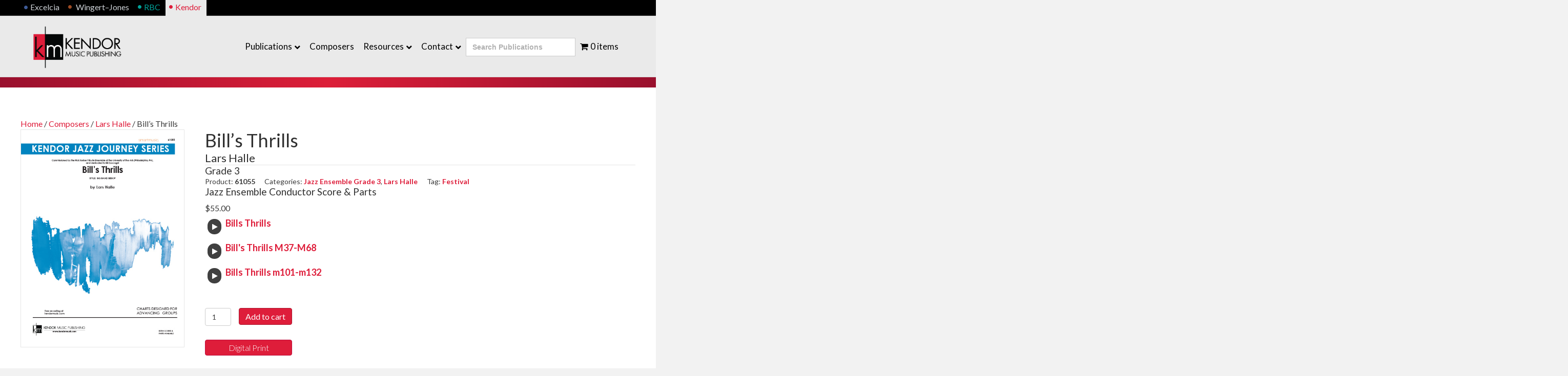

--- FILE ---
content_type: text/html; charset=UTF-8
request_url: https://kendormusic.com/product/61055-bills-thrills-halle/
body_size: 56106
content:
<!DOCTYPE html>
<html lang="en-US" prefix="og: http://ogp.me/ns# fb: http://ogp.me/ns/fb#">
<head>
<meta charset="UTF-8" />
<script>
var gform;gform||(document.addEventListener("gform_main_scripts_loaded",function(){gform.scriptsLoaded=!0}),document.addEventListener("gform/theme/scripts_loaded",function(){gform.themeScriptsLoaded=!0}),window.addEventListener("DOMContentLoaded",function(){gform.domLoaded=!0}),gform={domLoaded:!1,scriptsLoaded:!1,themeScriptsLoaded:!1,isFormEditor:()=>"function"==typeof InitializeEditor,callIfLoaded:function(o){return!(!gform.domLoaded||!gform.scriptsLoaded||!gform.themeScriptsLoaded&&!gform.isFormEditor()||(gform.isFormEditor()&&console.warn("The use of gform.initializeOnLoaded() is deprecated in the form editor context and will be removed in Gravity Forms 3.1."),o(),0))},initializeOnLoaded:function(o){gform.callIfLoaded(o)||(document.addEventListener("gform_main_scripts_loaded",()=>{gform.scriptsLoaded=!0,gform.callIfLoaded(o)}),document.addEventListener("gform/theme/scripts_loaded",()=>{gform.themeScriptsLoaded=!0,gform.callIfLoaded(o)}),window.addEventListener("DOMContentLoaded",()=>{gform.domLoaded=!0,gform.callIfLoaded(o)}))},hooks:{action:{},filter:{}},addAction:function(o,r,e,t){gform.addHook("action",o,r,e,t)},addFilter:function(o,r,e,t){gform.addHook("filter",o,r,e,t)},doAction:function(o){gform.doHook("action",o,arguments)},applyFilters:function(o){return gform.doHook("filter",o,arguments)},removeAction:function(o,r){gform.removeHook("action",o,r)},removeFilter:function(o,r,e){gform.removeHook("filter",o,r,e)},addHook:function(o,r,e,t,n){null==gform.hooks[o][r]&&(gform.hooks[o][r]=[]);var d=gform.hooks[o][r];null==n&&(n=r+"_"+d.length),gform.hooks[o][r].push({tag:n,callable:e,priority:t=null==t?10:t})},doHook:function(r,o,e){var t;if(e=Array.prototype.slice.call(e,1),null!=gform.hooks[r][o]&&((o=gform.hooks[r][o]).sort(function(o,r){return o.priority-r.priority}),o.forEach(function(o){"function"!=typeof(t=o.callable)&&(t=window[t]),"action"==r?t.apply(null,e):e[0]=t.apply(null,e)})),"filter"==r)return e[0]},removeHook:function(o,r,t,n){var e;null!=gform.hooks[o][r]&&(e=(e=gform.hooks[o][r]).filter(function(o,r,e){return!!(null!=n&&n!=o.tag||null!=t&&t!=o.priority)}),gform.hooks[o][r]=e)}});
</script>

<meta name='viewport' content='width=device-width, initial-scale=1.0' />
<meta http-equiv='X-UA-Compatible' content='IE=edge' />
<link rel="profile" href="https://gmpg.org/xfn/11" />
<title>Bill&#8217;s Thrills &#8211; Kendor Music Publishing</title>
<meta name='robots' content='max-image-preview:large' />
	<style>img:is([sizes="auto" i], [sizes^="auto," i]) { contain-intrinsic-size: 3000px 1500px }</style>
	<link rel='dns-prefetch' href='//fonts.googleapis.com' />
<link rel='dns-prefetch' href='//www.googletagmanager.com' />
<link href='https://fonts.gstatic.com' crossorigin rel='preconnect' />
<link rel="alternate" type="application/rss+xml" title="Kendor Music Publishing &raquo; Feed" href="https://kendormusic.com/feed/" />

<script>
var MP3jPLAYLISTS = [];
var MP3jPLAYERS = [];
</script>
<link rel="preload" href="https://kendormusic.com/wp-content/plugins/bb-plugin/fonts/fontawesome/5.15.4/webfonts/fa-solid-900.woff2" as="font" type="font/woff2" crossorigin="anonymous">
<link rel="preload" href="https://kendormusic.com/wp-content/plugins/bb-plugin/fonts/fontawesome/5.15.4/webfonts/fa-brands-400.woff2" as="font" type="font/woff2" crossorigin="anonymous">
		<!-- This site uses the Google Analytics by MonsterInsights plugin v9.11.1 - Using Analytics tracking - https://www.monsterinsights.com/ -->
							<script src="//www.googletagmanager.com/gtag/js?id=G-05R4YS6T7W"  data-cfasync="false" data-wpfc-render="false" async></script>
			<script data-cfasync="false" data-wpfc-render="false">
				var mi_version = '9.11.1';
				var mi_track_user = true;
				var mi_no_track_reason = '';
								var MonsterInsightsDefaultLocations = {"page_location":"https:\/\/kendormusic.com\/product\/61055-bills-thrills-halle\/"};
								MonsterInsightsDefaultLocations.page_location = window.location.href;
								if ( typeof MonsterInsightsPrivacyGuardFilter === 'function' ) {
					var MonsterInsightsLocations = (typeof MonsterInsightsExcludeQuery === 'object') ? MonsterInsightsPrivacyGuardFilter( MonsterInsightsExcludeQuery ) : MonsterInsightsPrivacyGuardFilter( MonsterInsightsDefaultLocations );
				} else {
					var MonsterInsightsLocations = (typeof MonsterInsightsExcludeQuery === 'object') ? MonsterInsightsExcludeQuery : MonsterInsightsDefaultLocations;
				}

								var disableStrs = [
										'ga-disable-G-05R4YS6T7W',
									];

				/* Function to detect opted out users */
				function __gtagTrackerIsOptedOut() {
					for (var index = 0; index < disableStrs.length; index++) {
						if (document.cookie.indexOf(disableStrs[index] + '=true') > -1) {
							return true;
						}
					}

					return false;
				}

				/* Disable tracking if the opt-out cookie exists. */
				if (__gtagTrackerIsOptedOut()) {
					for (var index = 0; index < disableStrs.length; index++) {
						window[disableStrs[index]] = true;
					}
				}

				/* Opt-out function */
				function __gtagTrackerOptout() {
					for (var index = 0; index < disableStrs.length; index++) {
						document.cookie = disableStrs[index] + '=true; expires=Thu, 31 Dec 2099 23:59:59 UTC; path=/';
						window[disableStrs[index]] = true;
					}
				}

				if ('undefined' === typeof gaOptout) {
					function gaOptout() {
						__gtagTrackerOptout();
					}
				}
								window.dataLayer = window.dataLayer || [];

				window.MonsterInsightsDualTracker = {
					helpers: {},
					trackers: {},
				};
				if (mi_track_user) {
					function __gtagDataLayer() {
						dataLayer.push(arguments);
					}

					function __gtagTracker(type, name, parameters) {
						if (!parameters) {
							parameters = {};
						}

						if (parameters.send_to) {
							__gtagDataLayer.apply(null, arguments);
							return;
						}

						if (type === 'event') {
														parameters.send_to = monsterinsights_frontend.v4_id;
							var hookName = name;
							if (typeof parameters['event_category'] !== 'undefined') {
								hookName = parameters['event_category'] + ':' + name;
							}

							if (typeof MonsterInsightsDualTracker.trackers[hookName] !== 'undefined') {
								MonsterInsightsDualTracker.trackers[hookName](parameters);
							} else {
								__gtagDataLayer('event', name, parameters);
							}
							
						} else {
							__gtagDataLayer.apply(null, arguments);
						}
					}

					__gtagTracker('js', new Date());
					__gtagTracker('set', {
						'developer_id.dZGIzZG': true,
											});
					if ( MonsterInsightsLocations.page_location ) {
						__gtagTracker('set', MonsterInsightsLocations);
					}
										__gtagTracker('config', 'G-05R4YS6T7W', {"forceSSL":"true","link_attribution":"true"} );
										window.gtag = __gtagTracker;										(function () {
						/* https://developers.google.com/analytics/devguides/collection/analyticsjs/ */
						/* ga and __gaTracker compatibility shim. */
						var noopfn = function () {
							return null;
						};
						var newtracker = function () {
							return new Tracker();
						};
						var Tracker = function () {
							return null;
						};
						var p = Tracker.prototype;
						p.get = noopfn;
						p.set = noopfn;
						p.send = function () {
							var args = Array.prototype.slice.call(arguments);
							args.unshift('send');
							__gaTracker.apply(null, args);
						};
						var __gaTracker = function () {
							var len = arguments.length;
							if (len === 0) {
								return;
							}
							var f = arguments[len - 1];
							if (typeof f !== 'object' || f === null || typeof f.hitCallback !== 'function') {
								if ('send' === arguments[0]) {
									var hitConverted, hitObject = false, action;
									if ('event' === arguments[1]) {
										if ('undefined' !== typeof arguments[3]) {
											hitObject = {
												'eventAction': arguments[3],
												'eventCategory': arguments[2],
												'eventLabel': arguments[4],
												'value': arguments[5] ? arguments[5] : 1,
											}
										}
									}
									if ('pageview' === arguments[1]) {
										if ('undefined' !== typeof arguments[2]) {
											hitObject = {
												'eventAction': 'page_view',
												'page_path': arguments[2],
											}
										}
									}
									if (typeof arguments[2] === 'object') {
										hitObject = arguments[2];
									}
									if (typeof arguments[5] === 'object') {
										Object.assign(hitObject, arguments[5]);
									}
									if ('undefined' !== typeof arguments[1].hitType) {
										hitObject = arguments[1];
										if ('pageview' === hitObject.hitType) {
											hitObject.eventAction = 'page_view';
										}
									}
									if (hitObject) {
										action = 'timing' === arguments[1].hitType ? 'timing_complete' : hitObject.eventAction;
										hitConverted = mapArgs(hitObject);
										__gtagTracker('event', action, hitConverted);
									}
								}
								return;
							}

							function mapArgs(args) {
								var arg, hit = {};
								var gaMap = {
									'eventCategory': 'event_category',
									'eventAction': 'event_action',
									'eventLabel': 'event_label',
									'eventValue': 'event_value',
									'nonInteraction': 'non_interaction',
									'timingCategory': 'event_category',
									'timingVar': 'name',
									'timingValue': 'value',
									'timingLabel': 'event_label',
									'page': 'page_path',
									'location': 'page_location',
									'title': 'page_title',
									'referrer' : 'page_referrer',
								};
								for (arg in args) {
																		if (!(!args.hasOwnProperty(arg) || !gaMap.hasOwnProperty(arg))) {
										hit[gaMap[arg]] = args[arg];
									} else {
										hit[arg] = args[arg];
									}
								}
								return hit;
							}

							try {
								f.hitCallback();
							} catch (ex) {
							}
						};
						__gaTracker.create = newtracker;
						__gaTracker.getByName = newtracker;
						__gaTracker.getAll = function () {
							return [];
						};
						__gaTracker.remove = noopfn;
						__gaTracker.loaded = true;
						window['__gaTracker'] = __gaTracker;
					})();
									} else {
										console.log("");
					(function () {
						function __gtagTracker() {
							return null;
						}

						window['__gtagTracker'] = __gtagTracker;
						window['gtag'] = __gtagTracker;
					})();
									}
			</script>
										<script data-cfasync="false" data-wpfc-render="false">
										/* Meta Pixel Code */
		!function(f,b,e,v,n,t,s)
		{if(f.fbq)return;n=f.fbq=function(){n.callMethod?
			n.callMethod.apply(n,arguments):n.queue.push(arguments)};
			if(!f._fbq)f._fbq=n;n.push=n;n.loaded=!0;n.version='2.0';
			n.queue=[];t=b.createElement(e);t.async=!0;
			t.src=v;s=b.getElementsByTagName(e)[0];
			s.parentNode.insertBefore(t,s)}(window, document,'script',
			'https://connect.facebook.net/en_US/fbevents.js');
		fbq('init', '2039675666426676');
		fbq('track', 'PageView');
		/* End Meta Pixel Code */
									</script>
											<!-- / Google Analytics by MonsterInsights -->
				<script data-cfasync="false" data-wpfc-render="false">
			window.MonsterInsightsDualTracker.helpers.mapProductItem = function (uaItem) {
				var prefixIndex, prefixKey, mapIndex;
				
				var toBePrefixed = ['id', 'name', 'list_name', 'brand', 'category', 'variant'];

				var item = {};

				var fieldMap = {
					'price': 'price',
					'list_position': 'index',
					'quantity': 'quantity',
					'position': 'index',
				};

				for (mapIndex in fieldMap) {
					if (uaItem.hasOwnProperty(mapIndex)) {
						item[fieldMap[mapIndex]] = uaItem[mapIndex];
					}
				}

				for (prefixIndex = 0; prefixIndex < toBePrefixed.length; prefixIndex++) {
					prefixKey = toBePrefixed[prefixIndex];
					if (typeof uaItem[prefixKey] !== 'undefined') {
						item['item_' + prefixKey] = uaItem[prefixKey];
					}
				}

				return item;
			};

			MonsterInsightsDualTracker.trackers['view_item_list'] = function (parameters) {
				var items = parameters.items;
				var listName, itemIndex, item, itemListName;
				var lists = {
					'_': {items: [], 'send_to': monsterinsights_frontend.v4_id},
				};

				for (itemIndex = 0; itemIndex < items.length; itemIndex++) {
					item = MonsterInsightsDualTracker.helpers.mapProductItem(items[itemIndex]);

					if (typeof item['item_list_name'] === 'undefined') {
						lists['_'].items.push(item);
					} else {
						itemListName = item['item_list_name'];
						if (typeof lists[itemListName] === 'undefined') {
							lists[itemListName] = {
								'items': [],
								'item_list_name': itemListName,
								'send_to': monsterinsights_frontend.v4_id,
							};
						}

						lists[itemListName].items.push(item);
					}
				}

				for (listName in lists) {
					__gtagDataLayer('event', 'view_item_list', lists[listName]);
				}
			};

			MonsterInsightsDualTracker.trackers['select_content'] = function (parameters) {
				const items = parameters.items.map(MonsterInsightsDualTracker.helpers.mapProductItem);
				__gtagDataLayer('event', 'select_item', {items: items, send_to: parameters.send_to});
			};

			MonsterInsightsDualTracker.trackers['view_item'] = function (parameters) {
				const items = parameters.items.map(MonsterInsightsDualTracker.helpers.mapProductItem);
				__gtagDataLayer('event', 'view_item', {items: items, send_to: parameters.send_to});
			};
		</script>
		<script>
window._wpemojiSettings = {"baseUrl":"https:\/\/s.w.org\/images\/core\/emoji\/16.0.1\/72x72\/","ext":".png","svgUrl":"https:\/\/s.w.org\/images\/core\/emoji\/16.0.1\/svg\/","svgExt":".svg","source":{"concatemoji":"https:\/\/kendormusic.com\/wp-includes\/js\/wp-emoji-release.min.js?ver=6.8.3"}};
/*! This file is auto-generated */
!function(s,n){var o,i,e;function c(e){try{var t={supportTests:e,timestamp:(new Date).valueOf()};sessionStorage.setItem(o,JSON.stringify(t))}catch(e){}}function p(e,t,n){e.clearRect(0,0,e.canvas.width,e.canvas.height),e.fillText(t,0,0);var t=new Uint32Array(e.getImageData(0,0,e.canvas.width,e.canvas.height).data),a=(e.clearRect(0,0,e.canvas.width,e.canvas.height),e.fillText(n,0,0),new Uint32Array(e.getImageData(0,0,e.canvas.width,e.canvas.height).data));return t.every(function(e,t){return e===a[t]})}function u(e,t){e.clearRect(0,0,e.canvas.width,e.canvas.height),e.fillText(t,0,0);for(var n=e.getImageData(16,16,1,1),a=0;a<n.data.length;a++)if(0!==n.data[a])return!1;return!0}function f(e,t,n,a){switch(t){case"flag":return n(e,"\ud83c\udff3\ufe0f\u200d\u26a7\ufe0f","\ud83c\udff3\ufe0f\u200b\u26a7\ufe0f")?!1:!n(e,"\ud83c\udde8\ud83c\uddf6","\ud83c\udde8\u200b\ud83c\uddf6")&&!n(e,"\ud83c\udff4\udb40\udc67\udb40\udc62\udb40\udc65\udb40\udc6e\udb40\udc67\udb40\udc7f","\ud83c\udff4\u200b\udb40\udc67\u200b\udb40\udc62\u200b\udb40\udc65\u200b\udb40\udc6e\u200b\udb40\udc67\u200b\udb40\udc7f");case"emoji":return!a(e,"\ud83e\udedf")}return!1}function g(e,t,n,a){var r="undefined"!=typeof WorkerGlobalScope&&self instanceof WorkerGlobalScope?new OffscreenCanvas(300,150):s.createElement("canvas"),o=r.getContext("2d",{willReadFrequently:!0}),i=(o.textBaseline="top",o.font="600 32px Arial",{});return e.forEach(function(e){i[e]=t(o,e,n,a)}),i}function t(e){var t=s.createElement("script");t.src=e,t.defer=!0,s.head.appendChild(t)}"undefined"!=typeof Promise&&(o="wpEmojiSettingsSupports",i=["flag","emoji"],n.supports={everything:!0,everythingExceptFlag:!0},e=new Promise(function(e){s.addEventListener("DOMContentLoaded",e,{once:!0})}),new Promise(function(t){var n=function(){try{var e=JSON.parse(sessionStorage.getItem(o));if("object"==typeof e&&"number"==typeof e.timestamp&&(new Date).valueOf()<e.timestamp+604800&&"object"==typeof e.supportTests)return e.supportTests}catch(e){}return null}();if(!n){if("undefined"!=typeof Worker&&"undefined"!=typeof OffscreenCanvas&&"undefined"!=typeof URL&&URL.createObjectURL&&"undefined"!=typeof Blob)try{var e="postMessage("+g.toString()+"("+[JSON.stringify(i),f.toString(),p.toString(),u.toString()].join(",")+"));",a=new Blob([e],{type:"text/javascript"}),r=new Worker(URL.createObjectURL(a),{name:"wpTestEmojiSupports"});return void(r.onmessage=function(e){c(n=e.data),r.terminate(),t(n)})}catch(e){}c(n=g(i,f,p,u))}t(n)}).then(function(e){for(var t in e)n.supports[t]=e[t],n.supports.everything=n.supports.everything&&n.supports[t],"flag"!==t&&(n.supports.everythingExceptFlag=n.supports.everythingExceptFlag&&n.supports[t]);n.supports.everythingExceptFlag=n.supports.everythingExceptFlag&&!n.supports.flag,n.DOMReady=!1,n.readyCallback=function(){n.DOMReady=!0}}).then(function(){return e}).then(function(){var e;n.supports.everything||(n.readyCallback(),(e=n.source||{}).concatemoji?t(e.concatemoji):e.wpemoji&&e.twemoji&&(t(e.twemoji),t(e.wpemoji)))}))}((window,document),window._wpemojiSettings);
</script>
<style id='wp-emoji-styles-inline-css'>

	img.wp-smiley, img.emoji {
		display: inline !important;
		border: none !important;
		box-shadow: none !important;
		height: 1em !important;
		width: 1em !important;
		margin: 0 0.07em !important;
		vertical-align: -0.1em !important;
		background: none !important;
		padding: 0 !important;
	}
</style>
<link rel='stylesheet' id='wp-block-library-css' href='https://kendormusic.com/wp-includes/css/dist/block-library/style.min.css?ver=6.8.3' media='all' />
<style id='wp-block-library-theme-inline-css'>
.wp-block-audio :where(figcaption){color:#555;font-size:13px;text-align:center}.is-dark-theme .wp-block-audio :where(figcaption){color:#ffffffa6}.wp-block-audio{margin:0 0 1em}.wp-block-code{border:1px solid #ccc;border-radius:4px;font-family:Menlo,Consolas,monaco,monospace;padding:.8em 1em}.wp-block-embed :where(figcaption){color:#555;font-size:13px;text-align:center}.is-dark-theme .wp-block-embed :where(figcaption){color:#ffffffa6}.wp-block-embed{margin:0 0 1em}.blocks-gallery-caption{color:#555;font-size:13px;text-align:center}.is-dark-theme .blocks-gallery-caption{color:#ffffffa6}:root :where(.wp-block-image figcaption){color:#555;font-size:13px;text-align:center}.is-dark-theme :root :where(.wp-block-image figcaption){color:#ffffffa6}.wp-block-image{margin:0 0 1em}.wp-block-pullquote{border-bottom:4px solid;border-top:4px solid;color:currentColor;margin-bottom:1.75em}.wp-block-pullquote cite,.wp-block-pullquote footer,.wp-block-pullquote__citation{color:currentColor;font-size:.8125em;font-style:normal;text-transform:uppercase}.wp-block-quote{border-left:.25em solid;margin:0 0 1.75em;padding-left:1em}.wp-block-quote cite,.wp-block-quote footer{color:currentColor;font-size:.8125em;font-style:normal;position:relative}.wp-block-quote:where(.has-text-align-right){border-left:none;border-right:.25em solid;padding-left:0;padding-right:1em}.wp-block-quote:where(.has-text-align-center){border:none;padding-left:0}.wp-block-quote.is-large,.wp-block-quote.is-style-large,.wp-block-quote:where(.is-style-plain){border:none}.wp-block-search .wp-block-search__label{font-weight:700}.wp-block-search__button{border:1px solid #ccc;padding:.375em .625em}:where(.wp-block-group.has-background){padding:1.25em 2.375em}.wp-block-separator.has-css-opacity{opacity:.4}.wp-block-separator{border:none;border-bottom:2px solid;margin-left:auto;margin-right:auto}.wp-block-separator.has-alpha-channel-opacity{opacity:1}.wp-block-separator:not(.is-style-wide):not(.is-style-dots){width:100px}.wp-block-separator.has-background:not(.is-style-dots){border-bottom:none;height:1px}.wp-block-separator.has-background:not(.is-style-wide):not(.is-style-dots){height:2px}.wp-block-table{margin:0 0 1em}.wp-block-table td,.wp-block-table th{word-break:normal}.wp-block-table :where(figcaption){color:#555;font-size:13px;text-align:center}.is-dark-theme .wp-block-table :where(figcaption){color:#ffffffa6}.wp-block-video :where(figcaption){color:#555;font-size:13px;text-align:center}.is-dark-theme .wp-block-video :where(figcaption){color:#ffffffa6}.wp-block-video{margin:0 0 1em}:root :where(.wp-block-template-part.has-background){margin-bottom:0;margin-top:0;padding:1.25em 2.375em}
</style>
<style id='classic-theme-styles-inline-css'>
/*! This file is auto-generated */
.wp-block-button__link{color:#fff;background-color:#32373c;border-radius:9999px;box-shadow:none;text-decoration:none;padding:calc(.667em + 2px) calc(1.333em + 2px);font-size:1.125em}.wp-block-file__button{background:#32373c;color:#fff;text-decoration:none}
</style>
<style id='global-styles-inline-css'>
:root{--wp--preset--aspect-ratio--square: 1;--wp--preset--aspect-ratio--4-3: 4/3;--wp--preset--aspect-ratio--3-4: 3/4;--wp--preset--aspect-ratio--3-2: 3/2;--wp--preset--aspect-ratio--2-3: 2/3;--wp--preset--aspect-ratio--16-9: 16/9;--wp--preset--aspect-ratio--9-16: 9/16;--wp--preset--color--black: #000000;--wp--preset--color--cyan-bluish-gray: #abb8c3;--wp--preset--color--white: #ffffff;--wp--preset--color--pale-pink: #f78da7;--wp--preset--color--vivid-red: #cf2e2e;--wp--preset--color--luminous-vivid-orange: #ff6900;--wp--preset--color--luminous-vivid-amber: #fcb900;--wp--preset--color--light-green-cyan: #7bdcb5;--wp--preset--color--vivid-green-cyan: #00d084;--wp--preset--color--pale-cyan-blue: #8ed1fc;--wp--preset--color--vivid-cyan-blue: #0693e3;--wp--preset--color--vivid-purple: #9b51e0;--wp--preset--color--fl-heading-text: #303030;--wp--preset--color--fl-body-bg: #f2f2f2;--wp--preset--color--fl-body-text: #3a3a3a;--wp--preset--color--fl-accent: #de1d3a;--wp--preset--color--fl-accent-hover: #bf0f3e;--wp--preset--color--fl-topbar-bg: #000000;--wp--preset--color--fl-topbar-text: #ffffff;--wp--preset--color--fl-topbar-link: #cdd1d6;--wp--preset--color--fl-topbar-hover: #ffffff;--wp--preset--color--fl-header-bg: #eaeaea;--wp--preset--color--fl-header-text: #545454;--wp--preset--color--fl-header-link: #000000;--wp--preset--color--fl-header-hover: #de1d3a;--wp--preset--color--fl-nav-bg: #ffffff;--wp--preset--color--fl-nav-link: #000000;--wp--preset--color--fl-nav-hover: #de1d3a;--wp--preset--color--fl-content-bg: #ffffff;--wp--preset--color--fl-footer-widgets-bg: #ffffff;--wp--preset--color--fl-footer-widgets-text: #000000;--wp--preset--color--fl-footer-widgets-link: #000000;--wp--preset--color--fl-footer-widgets-hover: #de1d3a;--wp--preset--color--fl-footer-bg: #333333;--wp--preset--color--fl-footer-text: #ffffff;--wp--preset--color--fl-footer-link: #ffffff;--wp--preset--color--fl-footer-hover: #ffffff;--wp--preset--gradient--vivid-cyan-blue-to-vivid-purple: linear-gradient(135deg,rgba(6,147,227,1) 0%,rgb(155,81,224) 100%);--wp--preset--gradient--light-green-cyan-to-vivid-green-cyan: linear-gradient(135deg,rgb(122,220,180) 0%,rgb(0,208,130) 100%);--wp--preset--gradient--luminous-vivid-amber-to-luminous-vivid-orange: linear-gradient(135deg,rgba(252,185,0,1) 0%,rgba(255,105,0,1) 100%);--wp--preset--gradient--luminous-vivid-orange-to-vivid-red: linear-gradient(135deg,rgba(255,105,0,1) 0%,rgb(207,46,46) 100%);--wp--preset--gradient--very-light-gray-to-cyan-bluish-gray: linear-gradient(135deg,rgb(238,238,238) 0%,rgb(169,184,195) 100%);--wp--preset--gradient--cool-to-warm-spectrum: linear-gradient(135deg,rgb(74,234,220) 0%,rgb(151,120,209) 20%,rgb(207,42,186) 40%,rgb(238,44,130) 60%,rgb(251,105,98) 80%,rgb(254,248,76) 100%);--wp--preset--gradient--blush-light-purple: linear-gradient(135deg,rgb(255,206,236) 0%,rgb(152,150,240) 100%);--wp--preset--gradient--blush-bordeaux: linear-gradient(135deg,rgb(254,205,165) 0%,rgb(254,45,45) 50%,rgb(107,0,62) 100%);--wp--preset--gradient--luminous-dusk: linear-gradient(135deg,rgb(255,203,112) 0%,rgb(199,81,192) 50%,rgb(65,88,208) 100%);--wp--preset--gradient--pale-ocean: linear-gradient(135deg,rgb(255,245,203) 0%,rgb(182,227,212) 50%,rgb(51,167,181) 100%);--wp--preset--gradient--electric-grass: linear-gradient(135deg,rgb(202,248,128) 0%,rgb(113,206,126) 100%);--wp--preset--gradient--midnight: linear-gradient(135deg,rgb(2,3,129) 0%,rgb(40,116,252) 100%);--wp--preset--font-size--small: 13px;--wp--preset--font-size--medium: 20px;--wp--preset--font-size--large: 36px;--wp--preset--font-size--x-large: 42px;--wp--preset--spacing--20: 0.44rem;--wp--preset--spacing--30: 0.67rem;--wp--preset--spacing--40: 1rem;--wp--preset--spacing--50: 1.5rem;--wp--preset--spacing--60: 2.25rem;--wp--preset--spacing--70: 3.38rem;--wp--preset--spacing--80: 5.06rem;--wp--preset--shadow--natural: 6px 6px 9px rgba(0, 0, 0, 0.2);--wp--preset--shadow--deep: 12px 12px 50px rgba(0, 0, 0, 0.4);--wp--preset--shadow--sharp: 6px 6px 0px rgba(0, 0, 0, 0.2);--wp--preset--shadow--outlined: 6px 6px 0px -3px rgba(255, 255, 255, 1), 6px 6px rgba(0, 0, 0, 1);--wp--preset--shadow--crisp: 6px 6px 0px rgba(0, 0, 0, 1);}:where(.is-layout-flex){gap: 0.5em;}:where(.is-layout-grid){gap: 0.5em;}body .is-layout-flex{display: flex;}.is-layout-flex{flex-wrap: wrap;align-items: center;}.is-layout-flex > :is(*, div){margin: 0;}body .is-layout-grid{display: grid;}.is-layout-grid > :is(*, div){margin: 0;}:where(.wp-block-columns.is-layout-flex){gap: 2em;}:where(.wp-block-columns.is-layout-grid){gap: 2em;}:where(.wp-block-post-template.is-layout-flex){gap: 1.25em;}:where(.wp-block-post-template.is-layout-grid){gap: 1.25em;}.has-black-color{color: var(--wp--preset--color--black) !important;}.has-cyan-bluish-gray-color{color: var(--wp--preset--color--cyan-bluish-gray) !important;}.has-white-color{color: var(--wp--preset--color--white) !important;}.has-pale-pink-color{color: var(--wp--preset--color--pale-pink) !important;}.has-vivid-red-color{color: var(--wp--preset--color--vivid-red) !important;}.has-luminous-vivid-orange-color{color: var(--wp--preset--color--luminous-vivid-orange) !important;}.has-luminous-vivid-amber-color{color: var(--wp--preset--color--luminous-vivid-amber) !important;}.has-light-green-cyan-color{color: var(--wp--preset--color--light-green-cyan) !important;}.has-vivid-green-cyan-color{color: var(--wp--preset--color--vivid-green-cyan) !important;}.has-pale-cyan-blue-color{color: var(--wp--preset--color--pale-cyan-blue) !important;}.has-vivid-cyan-blue-color{color: var(--wp--preset--color--vivid-cyan-blue) !important;}.has-vivid-purple-color{color: var(--wp--preset--color--vivid-purple) !important;}.has-black-background-color{background-color: var(--wp--preset--color--black) !important;}.has-cyan-bluish-gray-background-color{background-color: var(--wp--preset--color--cyan-bluish-gray) !important;}.has-white-background-color{background-color: var(--wp--preset--color--white) !important;}.has-pale-pink-background-color{background-color: var(--wp--preset--color--pale-pink) !important;}.has-vivid-red-background-color{background-color: var(--wp--preset--color--vivid-red) !important;}.has-luminous-vivid-orange-background-color{background-color: var(--wp--preset--color--luminous-vivid-orange) !important;}.has-luminous-vivid-amber-background-color{background-color: var(--wp--preset--color--luminous-vivid-amber) !important;}.has-light-green-cyan-background-color{background-color: var(--wp--preset--color--light-green-cyan) !important;}.has-vivid-green-cyan-background-color{background-color: var(--wp--preset--color--vivid-green-cyan) !important;}.has-pale-cyan-blue-background-color{background-color: var(--wp--preset--color--pale-cyan-blue) !important;}.has-vivid-cyan-blue-background-color{background-color: var(--wp--preset--color--vivid-cyan-blue) !important;}.has-vivid-purple-background-color{background-color: var(--wp--preset--color--vivid-purple) !important;}.has-black-border-color{border-color: var(--wp--preset--color--black) !important;}.has-cyan-bluish-gray-border-color{border-color: var(--wp--preset--color--cyan-bluish-gray) !important;}.has-white-border-color{border-color: var(--wp--preset--color--white) !important;}.has-pale-pink-border-color{border-color: var(--wp--preset--color--pale-pink) !important;}.has-vivid-red-border-color{border-color: var(--wp--preset--color--vivid-red) !important;}.has-luminous-vivid-orange-border-color{border-color: var(--wp--preset--color--luminous-vivid-orange) !important;}.has-luminous-vivid-amber-border-color{border-color: var(--wp--preset--color--luminous-vivid-amber) !important;}.has-light-green-cyan-border-color{border-color: var(--wp--preset--color--light-green-cyan) !important;}.has-vivid-green-cyan-border-color{border-color: var(--wp--preset--color--vivid-green-cyan) !important;}.has-pale-cyan-blue-border-color{border-color: var(--wp--preset--color--pale-cyan-blue) !important;}.has-vivid-cyan-blue-border-color{border-color: var(--wp--preset--color--vivid-cyan-blue) !important;}.has-vivid-purple-border-color{border-color: var(--wp--preset--color--vivid-purple) !important;}.has-vivid-cyan-blue-to-vivid-purple-gradient-background{background: var(--wp--preset--gradient--vivid-cyan-blue-to-vivid-purple) !important;}.has-light-green-cyan-to-vivid-green-cyan-gradient-background{background: var(--wp--preset--gradient--light-green-cyan-to-vivid-green-cyan) !important;}.has-luminous-vivid-amber-to-luminous-vivid-orange-gradient-background{background: var(--wp--preset--gradient--luminous-vivid-amber-to-luminous-vivid-orange) !important;}.has-luminous-vivid-orange-to-vivid-red-gradient-background{background: var(--wp--preset--gradient--luminous-vivid-orange-to-vivid-red) !important;}.has-very-light-gray-to-cyan-bluish-gray-gradient-background{background: var(--wp--preset--gradient--very-light-gray-to-cyan-bluish-gray) !important;}.has-cool-to-warm-spectrum-gradient-background{background: var(--wp--preset--gradient--cool-to-warm-spectrum) !important;}.has-blush-light-purple-gradient-background{background: var(--wp--preset--gradient--blush-light-purple) !important;}.has-blush-bordeaux-gradient-background{background: var(--wp--preset--gradient--blush-bordeaux) !important;}.has-luminous-dusk-gradient-background{background: var(--wp--preset--gradient--luminous-dusk) !important;}.has-pale-ocean-gradient-background{background: var(--wp--preset--gradient--pale-ocean) !important;}.has-electric-grass-gradient-background{background: var(--wp--preset--gradient--electric-grass) !important;}.has-midnight-gradient-background{background: var(--wp--preset--gradient--midnight) !important;}.has-small-font-size{font-size: var(--wp--preset--font-size--small) !important;}.has-medium-font-size{font-size: var(--wp--preset--font-size--medium) !important;}.has-large-font-size{font-size: var(--wp--preset--font-size--large) !important;}.has-x-large-font-size{font-size: var(--wp--preset--font-size--x-large) !important;}
:where(.wp-block-post-template.is-layout-flex){gap: 1.25em;}:where(.wp-block-post-template.is-layout-grid){gap: 1.25em;}
:where(.wp-block-columns.is-layout-flex){gap: 2em;}:where(.wp-block-columns.is-layout-grid){gap: 2em;}
:root :where(.wp-block-pullquote){font-size: 1.5em;line-height: 1.6;}
</style>
<link rel='stylesheet' id='maintenance-mode-for-woocommerce-css' href='https://kendormusic.com/wp-content/plugins/maintenance-mode-for-woocommerce/public/css/nf-maintenance-public.css?ver=1.2.2' media='all' />
<link rel='stylesheet' id='wpmenucart-icons-css' href='https://kendormusic.com/wp-content/plugins/woocommerce-menu-bar-cart/assets/css/wpmenucart-icons.min.css?ver=2.14.12' media='all' />
<style id='wpmenucart-icons-inline-css'>
@font-face{font-family:WPMenuCart;src:url(https://kendormusic.com/wp-content/plugins/woocommerce-menu-bar-cart/assets/fonts/WPMenuCart.eot);src:url(https://kendormusic.com/wp-content/plugins/woocommerce-menu-bar-cart/assets/fonts/WPMenuCart.eot?#iefix) format('embedded-opentype'),url(https://kendormusic.com/wp-content/plugins/woocommerce-menu-bar-cart/assets/fonts/WPMenuCart.woff2) format('woff2'),url(https://kendormusic.com/wp-content/plugins/woocommerce-menu-bar-cart/assets/fonts/WPMenuCart.woff) format('woff'),url(https://kendormusic.com/wp-content/plugins/woocommerce-menu-bar-cart/assets/fonts/WPMenuCart.ttf) format('truetype'),url(https://kendormusic.com/wp-content/plugins/woocommerce-menu-bar-cart/assets/fonts/WPMenuCart.svg#WPMenuCart) format('svg');font-weight:400;font-style:normal;font-display:swap}
</style>
<link rel='stylesheet' id='wpmenucart-css' href='https://kendormusic.com/wp-content/plugins/woocommerce-menu-bar-cart/assets/css/wpmenucart-main.min.css?ver=2.14.12' media='all' />
<link rel='stylesheet' id='acoplw-style-css' href='https://kendormusic.com/wp-content/plugins/aco-product-labels-for-woocommerce/includes/../assets/css/frontend.css?ver=1.5.13' media='all' />
<link rel='stylesheet' id='photoswipe-css' href='https://kendormusic.com/wp-content/plugins/woocommerce/assets/css/photoswipe/photoswipe.min.css?ver=10.4.3' media='all' />
<link rel='stylesheet' id='photoswipe-default-skin-css' href='https://kendormusic.com/wp-content/plugins/woocommerce/assets/css/photoswipe/default-skin/default-skin.min.css?ver=10.4.3' media='all' />
<link rel='stylesheet' id='woocommerce-layout-css' href='https://kendormusic.com/wp-content/plugins/woocommerce/assets/css/woocommerce-layout.css?ver=10.4.3' media='all' />
<link rel='stylesheet' id='woocommerce-smallscreen-css' href='https://kendormusic.com/wp-content/plugins/woocommerce/assets/css/woocommerce-smallscreen.css?ver=10.4.3' media='only screen and (max-width: 767px)' />
<link rel='stylesheet' id='woocommerce-general-css' href='https://kendormusic.com/wp-content/plugins/woocommerce/assets/css/woocommerce.css?ver=10.4.3' media='all' />
<style id='woocommerce-inline-inline-css'>
.woocommerce form .form-row .required { visibility: visible; }
</style>
<link rel='stylesheet' id='woopack-frontend-css' href='https://kendormusic.com/wp-content/plugins/woopack/assets/css/frontend.css?ver=1.5.11' media='all' />
<link rel='stylesheet' id='ivory-search-styles-css' href='https://kendormusic.com/wp-content/plugins/add-search-to-menu-premium/public/css/ivory-search.min.css?ver=5.5.14' media='all' />
<link rel='stylesheet' id='font-awesome-5-css' href='https://kendormusic.com/wp-content/plugins/bb-plugin/fonts/fontawesome/5.15.4/css/all.min.css?ver=2.10.0.6' media='all' />
<link rel='stylesheet' id='fl-builder-layout-bundle-74edb32673ed12753044379f298ed9fa-css' href='https://kendormusic.com/wp-content/uploads/sites/5/bb-plugin/cache/74edb32673ed12753044379f298ed9fa-layout-bundle.css?ver=2.10.0.6-1.5.2.1-20251125200437' media='all' />
<link rel='stylesheet' id='wc-avatax-frontend-css' href='https://kendormusic.com/wp-content/plugins/woocommerce-avatax/assets/css/frontend/wc-avatax-frontend.min.css?ver=3.6.5' media='all' />
<link rel='stylesheet' id='wc_stripe_express_checkout_style-css' href='https://kendormusic.com/wp-content/plugins/woocommerce-gateway-stripe/build/express-checkout.css?ver=f49792bd42ded7e3e1cb' media='all' />
<link rel='stylesheet' id='sticky_style-css' href='https://kendormusic.com/wp-content/plugins/bb-sticky-column/css/sticky-column.css?ver=6.8.3' media='all' />
<link rel='stylesheet' id='slick-css' href='https://kendormusic.com/wp-content/plugins/wpc-grouped-product-premium/assets/slick/slick.css?ver=6.8.3' media='all' />
<link rel='stylesheet' id='woosg-frontend-css' href='https://kendormusic.com/wp-content/plugins/wpc-grouped-product-premium/assets/css/frontend.css?ver=5.2.5' media='all' />
<link rel='stylesheet' id='select2-css' href='https://kendormusic.com/wp-content/plugins/woocommerce/assets/css/select2.css?ver=10.4.3' media='all' />
<link rel='stylesheet' id='woovr-frontend-css' href='https://kendormusic.com/wp-content/plugins/wpc-variations-radio-buttons-premium/assets/css/frontend.css?ver=3.7.3' media='all' />
<link rel='stylesheet' id='jquery-magnificpopup-css' href='https://kendormusic.com/wp-content/plugins/bb-plugin/css/jquery.magnificpopup.min.css?ver=2.10.0.6' media='all' />
<link rel='stylesheet' id='bootstrap-css' href='https://kendormusic.com/wp-content/themes/bb-theme/css/bootstrap.min.css?ver=1.7.19.1' media='all' />
<link rel='stylesheet' id='fl-automator-skin-css' href='https://kendormusic.com/wp-content/uploads/sites/5/bb-theme/skin-6933fb7946697.css?ver=1.7.19.1' media='all' />
<link rel='stylesheet' id='fl-child-theme-css' href='https://kendormusic.com/wp-content/themes/bb-theme-child/style.css?ver=6.8.3' media='all' />
<link rel='stylesheet' id='pp-animate-css' href='https://kendormusic.com/wp-content/plugins/bbpowerpack/assets/css/animate.min.css?ver=3.5.1' media='all' />
<link rel='stylesheet' id='fl-builder-google-fonts-809617aed94aeea8b566634aceb006ba-css' href='//fonts.googleapis.com/css?family=Lato%3A300%2C400%2C700%2C400&#038;ver=6.8.3' media='all' />
<link rel='stylesheet' id='mp3-jplayer-css' href='https://kendormusic.com/wp-content/plugins/mp3-jplayer/css/dark.css?ver=2.7.3' media='all' />
<script src="https://kendormusic.com/wp-content/plugins/google-analytics-premium/assets/js/frontend-gtag.min.js?ver=9.11.1" id="monsterinsights-frontend-script-js" async data-wp-strategy="async"></script>
<script data-cfasync="false" data-wpfc-render="false" id='monsterinsights-frontend-script-js-extra'>var monsterinsights_frontend = {"js_events_tracking":"true","download_extensions":"doc,pdf,ppt,zip,xls,docx,pptx,xlsx","inbound_paths":"[{\"path\":\"\\\/go\\\/\",\"label\":\"affiliate\"},{\"path\":\"\\\/recommend\\\/\",\"label\":\"affiliate\"}]","home_url":"https:\/\/kendormusic.com","hash_tracking":"false","v4_id":"G-05R4YS6T7W"};</script>
<script src="https://kendormusic.com/wp-includes/js/jquery/jquery.min.js?ver=3.7.1" id="jquery-core-js"></script>
<script src="https://kendormusic.com/wp-includes/js/jquery/jquery-migrate.min.js?ver=3.4.1" id="jquery-migrate-js"></script>
<script id="acoplw-script-js-extra">
var acoplw_frontend_object = {"classname":"","enablejquery":"0"};
</script>
<script src="https://kendormusic.com/wp-content/plugins/aco-product-labels-for-woocommerce/includes/../assets/js/frontend.js?ver=1.5.13" id="acoplw-script-js"></script>
<script src="https://kendormusic.com/wp-content/plugins/woocommerce/assets/js/jquery-blockui/jquery.blockUI.min.js?ver=2.7.0-wc.10.4.3" id="wc-jquery-blockui-js" defer data-wp-strategy="defer"></script>
<script id="wc-add-to-cart-js-extra">
var wc_add_to_cart_params = {"ajax_url":"\/wp-admin\/admin-ajax.php","wc_ajax_url":"\/?wc-ajax=%%endpoint%%","i18n_view_cart":"View cart","cart_url":"https:\/\/kendormusic.com\/cart\/","is_cart":"","cart_redirect_after_add":"no"};
</script>
<script src="https://kendormusic.com/wp-content/plugins/woocommerce/assets/js/frontend/add-to-cart.min.js?ver=10.4.3" id="wc-add-to-cart-js" defer data-wp-strategy="defer"></script>
<script src="https://kendormusic.com/wp-content/plugins/woocommerce/assets/js/flexslider/jquery.flexslider.min.js?ver=2.7.2-wc.10.4.3" id="wc-flexslider-js" defer data-wp-strategy="defer"></script>
<script src="https://kendormusic.com/wp-content/plugins/woocommerce/assets/js/photoswipe/photoswipe.min.js?ver=4.1.1-wc.10.4.3" id="wc-photoswipe-js" defer data-wp-strategy="defer"></script>
<script src="https://kendormusic.com/wp-content/plugins/woocommerce/assets/js/photoswipe/photoswipe-ui-default.min.js?ver=4.1.1-wc.10.4.3" id="wc-photoswipe-ui-default-js" defer data-wp-strategy="defer"></script>
<script id="wc-single-product-js-extra">
var wc_single_product_params = {"i18n_required_rating_text":"Please select a rating","i18n_rating_options":["1 of 5 stars","2 of 5 stars","3 of 5 stars","4 of 5 stars","5 of 5 stars"],"i18n_product_gallery_trigger_text":"View full-screen image gallery","review_rating_required":"yes","flexslider":{"rtl":false,"animation":"slide","smoothHeight":true,"directionNav":false,"controlNav":"thumbnails","slideshow":false,"animationSpeed":500,"animationLoop":false,"allowOneSlide":false},"zoom_enabled":"","zoom_options":[],"photoswipe_enabled":"1","photoswipe_options":{"shareEl":false,"closeOnScroll":false,"history":false,"hideAnimationDuration":0,"showAnimationDuration":0},"flexslider_enabled":"1"};
</script>
<script src="https://kendormusic.com/wp-content/plugins/woocommerce/assets/js/frontend/single-product.min.js?ver=10.4.3" id="wc-single-product-js" defer data-wp-strategy="defer"></script>
<script src="https://kendormusic.com/wp-content/plugins/woocommerce/assets/js/js-cookie/js.cookie.min.js?ver=2.1.4-wc.10.4.3" id="wc-js-cookie-js" defer data-wp-strategy="defer"></script>
<script id="woocommerce-js-extra">
var woocommerce_params = {"ajax_url":"\/wp-admin\/admin-ajax.php","wc_ajax_url":"\/?wc-ajax=%%endpoint%%","i18n_password_show":"Show password","i18n_password_hide":"Hide password"};
</script>
<script src="https://kendormusic.com/wp-content/plugins/woocommerce/assets/js/frontend/woocommerce.min.js?ver=10.4.3" id="woocommerce-js" defer data-wp-strategy="defer"></script>
<script src="https://kendormusic.com/wp-content/plugins/woocommerce-min-max-quantities/assets/js/frontend/validate.min.js?ver=5.2.8" id="wc-mmq-frontend-js" defer data-wp-strategy="defer"></script>
<script src="https://kendormusic.com/wp-content/plugins/bb-sticky-column/js/sticky-column.js?ver=6.8.3" id="sticky_script-js"></script>
<script src="https://kendormusic.com/wp-content/plugins/woocommerce/assets/js/select2/select2.full.min.js?ver=4.0.3-wc.10.4.3" id="wc-select2-js" defer data-wp-strategy="defer"></script>
<link rel="https://api.w.org/" href="https://kendormusic.com/wp-json/" /><link rel="alternate" title="JSON" type="application/json" href="https://kendormusic.com/wp-json/wp/v2/product/10004870" /><link rel="EditURI" type="application/rsd+xml" title="RSD" href="https://kendormusic.com/xmlrpc.php?rsd" />
<link rel="canonical" href="https://kendormusic.com/product/61055-bills-thrills-halle/" />
<link rel='shortlink' href='https://kendormusic.com/?p=10004870' />
<link rel="alternate" title="oEmbed (JSON)" type="application/json+oembed" href="https://kendormusic.com/wp-json/oembed/1.0/embed?url=https%3A%2F%2Fkendormusic.com%2Fproduct%2F61055-bills-thrills-halle%2F" />
<link rel="alternate" title="oEmbed (XML)" type="text/xml+oembed" href="https://kendormusic.com/wp-json/oembed/1.0/embed?url=https%3A%2F%2Fkendormusic.com%2Fproduct%2F61055-bills-thrills-halle%2F&#038;format=xml" />
		<script>
			var bb_powerpack = {
				version: '2.40.10',
				getAjaxUrl: function() { return atob( 'aHR0cHM6Ly9rZW5kb3JtdXNpYy5jb20vd3AtYWRtaW4vYWRtaW4tYWpheC5waHA=' ); },
				callback: function() {},
				mapMarkerData: {},
				post_id: '10004870',
				search_term: '',
				current_page: 'https://excelciamusic.com/product/61055-bills-thrills-halle/',
				conditionals: {
					is_front_page: false,
					is_home: false,
					is_archive: false,
					current_post_type: '',
					is_tax: false,
										is_author: false,
					current_author: false,
					is_search: false,
									}
			};
		</script>
				<script type="text/javascript">
						var woopack_config = {"ajaxurl":"https:\/\/kendormusic.com\/wp-admin\/admin-ajax.php","page":0,"current_page":"https:\/\/kendormusic.com\/product\/61055-bills-thrills-halle\/","woo_url":"https:\/\/kendormusic.com\/wp-content\/plugins\/woocommerce\/","conditionals":{"is_archive":false,"is_tax":false,"is_author":false,"is_search":false}};
		</script>
		<style>
				.wc-nested-category-layout-category-title:empty {
					display:none;
				}
				.wc-nested-category-layout-category-image {
					padding-bottom: 10px;
				}
			</style>	<noscript><style>.woocommerce-product-gallery{ opacity: 1 !important; }</style></noscript>
	<link rel="icon" href="https://d2q3xwk7lzwkez.cloudfront.net/wp-content/uploads/sites/5/2022/06/19213136/cropped-kendor-music-icon-32x32.png" sizes="32x32" />
<link rel="icon" href="https://d2q3xwk7lzwkez.cloudfront.net/wp-content/uploads/sites/5/2022/06/19213136/cropped-kendor-music-icon-192x192.png" sizes="192x192" />
<link rel="apple-touch-icon" href="https://d2q3xwk7lzwkez.cloudfront.net/wp-content/uploads/sites/5/2022/06/19213136/cropped-kendor-music-icon-180x180.png" />
<meta name="msapplication-TileImage" content="https://d2q3xwk7lzwkez.cloudfront.net/wp-content/uploads/sites/5/2022/06/19213136/cropped-kendor-music-icon-270x270.png" />
		<style id="wp-custom-css">
			.ivory-search {
	margin-top: 10px;
}
.fl-page-bar {
	margin-left: -35px!important;
	margin-right: -35px!important;
}
.fl-page-bar-container {
	padding-top: 0px;
	padding-bottom: 0px;
}
.emp-btn a:link {
	display: inline-block;
	padding: 7px 10px 12px 5px;
	margin: -7px 0px -8px 0px;
}
.emp-btn a:hover {
	color: #3e5b97;
	display: inline-block;
	background-color: #eaeaea;
	padding: 7px 10px 12px 5px;
	margin: -7px 0px -8px 0px;
}

.wjp-btn a:link {
	display: inline-block;
	padding: 7px 10px 12px 5px;
	margin: -7px 0px -8px 0px;
}
.wjp-btn a:hover {
	color: #9e4b23;
	display: inline-block;
	background-color: #eaeaea;
	padding: 7px 10px 12px 5px;
	margin: -7px 0px -8px 0px;
}

.rbc-btn a:link {
	color: #00a49b;
	display: inline-block;
	padding: 7px 10px 12px 5px;
	margin: -7px 0px -8px 0px;
}
.rbc-btn a:hover {
	color: #00a49b;
	display: inline-block;
	background-color: #eaeaea;
	padding: 7px 10px 12px 5px;
	margin: -7px 0px -8px 0px;
}

.kendor-btn a {
	color: #de1d3a;
}
.kendor-btn a:hover {
	color: #de1d3a;
}

.kendor-btn a:link {
	color: #de1d3a;
	display: inline-block;
	background-color: #eaeaea;
	padding: 7px 10px 12px 5px;;
	margin: -7px 0px -8px -3px;
} 
/*.kendor-btn a:hover {
	color: #de1d3a;
	display: inline-block;
	background-color: #eaeaea;
	padding: 7px 10px 12px 5px;
	margin: -7px 0px -8px -3px;
}*/

.fl-page-bar {
	font-size: 16px;
}
.fl-page-bar .fl-page-bar-text a {
	text-align: left!important;
	text-decoration: none!important;
	
	/*display: inline-block;
	background-color: #555555*/
}

.fl-page-footer .fl-social-icons {
	font-size: 18px;
}
.archive-sidebar .fl-post-feed-title {
	line-height: 20px;
}

/* makes the logo area the same height as EMP */
.fl-page-header-wrap {
	padding: 6px 0px 3px;
}

/*.fl-page-header-logo-col {
	width: 175px;
}*/
.fl-logo-img {
	width: 200px;
	height: auto;
}
@media (min-width: 200px) {
.fl-logo-img {
	width: 175px!important;
	height: auto!important;
}
}
.custom-attributes li {
	list-style: none;
}
.product-bio {
	font-size: 13px;
	line-height: 1.5em
}

/*Sets the single widget column in the center, and matches height of EMP*/
.fl-page-footer-widgets-container {
	text-align: center;
	padding: 79px 0 42px;
}
.fl-page-footer-widgets-container img {
	width: 300px;
}

/* Hides "Upcoming Events" title on home page widget */
h2.widgettitle {
	display: none;
}

/*styles the View All Events link on the home page */
p.tribe-events-widget-link {
	margin-top: 20px;
	margin-left: 55px;
	border-left: 4px dotted #00a49b;
	padding-left: 15px
}

/*Make the icons in the footer dark brown, and light brown on hover! */
i.fa-inverse.mono {
	color: #dc1e38!important;
}
i.fa-inverse.mono:hover {
	color: #99102d!important;
}

/* BB mega-menu styles */
.fl-page-header ul.navbar-nav li.mega-menu > ul.sub-menu {
  padding-right: 0px!important;
	padding-left: 0px!important;
}
.fl-page-header ul.navbar-nav li.mega-menu > ul.sub-menu > li {
  border-right: 1px solid #ccc !important;
}
.fl-page-header ul.navbar-nav li.mega-menu > ul.sub-menu > li:last-child {
  border-right: 0 !important;
}
.fl-page-header ul.navbar-nav li.mega-menu > ul.sub-menu > li a {
  font-size: 16px;
	line-height: 12px;
	margin: 0px;
}
.nav-line {
	margin: -10px 0px;
}

/*Hides product meta like author, date and comments on product pages */
.fl-post-feed-meta {
    display: none;
}
/*Adds the gradient bottom border to the Header */
.fl-page-header {
	border-bottom: 20px solid #fff;
	border-image: linear-gradient(to right, #99102D 0%,#DC1E38 50%, #99102D 100%);
	 border-image-slice: 1;  
	 border-width: 0 0 20px 0;
}

/*Adds a bit more padding to the footer to pad social icons */
.fl-page-footer-container  {
	padding-bottom: 20px
}

/*Changes Title font for products to Lato*/
.woocommerce-loop-product__title, .woopack-product-title {
	font-family: Lato!important;
	font-size: 15px!important;
}



/*Fixes spacing issues in post list in sidebar */
.fl-post-feed-title {
	line-height: 1.2!important;
	padding-top: 10px!important;
	padding-bottom: 0px!important;
}
.fl-post-feed-content {
	margin-top: 0px!important;
	padding-bottom: 20px!important;
}

/*Decreases amount of indent for ordered lists */
body.has-blocks .fl-post-content ol {
	max-width: 1125px;}

/*Decreases amount of indent for unordered lists */
body.has-blocks .fl-post-content ul {
	max-width: 1125px;}

/*Sets line height for single post sidebar titles */
.single-post-sb h2 {
	line-height: .75;
}

/*WooCommerce Buttons - so they match everywhere */
.woocommerce a.button, .woocommerce #respond input#submit.alt, .woocommerce a.button.alt, .woocommerce button.button.alt, .woocommerce input.button.alt {
	background-color: #de1d3a;
	color: #fff;
}

.woocommerce #respond input#submit.alt:hover, .woocommerce a.button, .woocommerce a.button.alt:hover, .woocommerce button.button.alt:hover, .woocommerce input.button.alt:hover {
	background-color: #de1d3a;
}

/*WooCommerce Disabled Button*/
.woocommerce button.button.alt:disabled[disabled],
input.button.alt:disabled[disabled] {
    background-color: #bf0f3e;
}


/* Adjust spacing of woo buttons to be closer to their products and further from the products in the row below */
.woocommerce ul.products li.product .button {
	margin-top: 0em;
	margin-bottom: 1.5em
}

/* Tightens up the spacing between the thumbnail and the title in UABB Woo modules */
.uabb-woocommerce .woocommerce-loop-product__link {
	margin-bottom: -1.25em!important;
}
.size-woocommerce_thumbnail {
	margin-bottom: 0em!important;
}

/*Adds a light border around post images in case cover has white margins or edges. Removes margin under placeholder images*/
.wp-post-image {
	border: #efefef 1px solid;
	margin-bottom: 0px!important
}
.woopack-products-carousel div.products div.product a img {
	border: #efefef 1px solid!important;
}
.fl-module-product-grid
img {
	border: #efefef 1px solid!important;
}

/*Adds a light border around post images in case cover has white margins */
.bordered img {
	border: 1px solid #efefef;		
	}

/*Adds a light border around bb info box images in case cover has white margins */
.pp-infobox img {
	border: 1px solid #efefef;	
}


/*Increases the size of the thumbnail image on the Cart page at checkout */
.woocommerce .cart.shop_table .product-thumbnail img {
width: 120px;
}
/*Nudges the menu search box up 5 pixels*/
.woo-menu-search {
	margin-top: -5px;
}


/*Hides the button on the search field in the main menu. Commented out the firt button ref on 8/22/20 because it hid MemberPress buttone!*/
.woo-menu-search /*button, input[type=button],*/ input[type=submit] {
	 display: none;
}


/*Adds a little spacing between product meta on single product page */
.woo-meta .posted_in, .sku {
	margin-right: 15px;
}
/*Hides the woo-related H2 */
.woo-related h2 {
	display: none;
}

/* Makes the MP3 Player round to match the other icons*/
span.gfxbutton_mp3j.play-mjp, span.gfxbutton_mp3j.pause-mjp, span.gfxbutton_mp3j.play-mjp:hover, span.gfxbutton_mp3j.pause-mjp:hover, span.posbarB_mp3j .ui-slider-handle, span.posbarB_mp3j .ui-slider-handle:hover,  .s-graphic  {
	border-radius: 25px;
	padding: 4px 6px 3px 6px;
}


/* Re-skins the playlist player to be more mellow */
.innerx {
	background-color: #E2E7F0!important;
	border: 1px solid #CFD6E6!important;
	border-radius: 7px;
}
#playpause_mp3j, #Prev_mp3j, #Next_mp3j, #lpp_mp3j, #playlist-toggle {
	background-color: #3e5b97!important;
	border-radius: 7px!important;
}
.mjp-volwrap {
	background-color: #3e5b97!important;
	border: 1px solid #3e5b97!important;
	margin-bottom: 1px;
}
.innerExt1 {
	background-color: #3e5b97!important;
}
.jp-play-time, .jp-total-time, .statusMI {
	font-size: 16px!important;
	line-height: 150%!important
}

/* Corrects collapsing Stripe input fields at checkout */ 
.StripeElement {
height: 30px!important;
}

/* Forces Gravity Forms Submit button to display on mobile */
.gform_wrapper .gform_footer input.button, .gform_wrapper .gform_footer input[type="image"], .gform_wrapper .gform_footer input[type="submit"] {
    display: block!important;
}

/* Events Calendar additional styling */
.tribe-events-list .type-tribe_events {
	margin-bottom: -10px!important;
}

h3.tribe-events-list-event-title {
	font-size: 28px!important;
}

.tribe-events-page-title {
	font-size: 40px
}
.tribe-events-schedule {
	margin: 20px 0 20px;
}
.tribe-events-schedule h2 {
	font-size: 1.8em;
	font-weight: normal;
}

/* Additional Scores Styling for Upsell Rows*/

ul.products.columns-1 {
	width: 3000px;
}
@media (max-width: 768px) {
ul.products.columns-1 {
	width: 100%;
	}
}

.upsells ul.products,
		ul li.product {
			/*width: 3000px;*/
			/*was 300%*/
}
#add-scores .woocommerce ul.products li.product, .woocommerce-page ul.products li.product {
	margin-bottom: 0em!important ;
}
#add-scores .up-sells  h2 {
	display: none;
}
#add-scores li h2 {
	display: block!important;
	font-size: 20px!important;
	float: left;
}
#add-scores img {
	width: 35px;
	float: left;
	margin-right: 20px
}
@media (max-width: 768px) {
	#add-scores img {
		display: none;
	}
}
#add-scores .woocommerce-Price-amount {
	float: left;
	padding-top: 5px;
	padding-left: 20px;
	font-size: 16px;
}
@media (max-width: 768px) {
#add-scores .woocommerce-Price-amount {
	clear: left;
	margin-top: 0px;
	margin-left: 0
	}
}

#add-scores .button {
	margin-top: -5px;
	margin-left: 20px;
	float: left; 
}
@media (max-width: 768px) {
#add-scores .button	{
	margin-top: 0px
	}
}


#add-scores a.added_to_cart.wc-forward-button.alt {
	float: left;
}

/*Tweaks for Podcast player */
.episode-title {
	font-family: 'Lato';
}

.ssp-player.ssp-player-large .ssp-album-art {
	width: 150px!important;
	height: 150px!important;
	border-radius: 10px 0 0 10px;
}
.ssp-player {
	background-color: #fff!important;
}
.ssp-player-large  h3 {
	font-size: 24px!important;
	color: #3d5b97!important;
}
.ssp-player-series {
	font-size: 16px!important;
	color: #3d5b97!important;
}
.ssp-duration {
	font-size: 12px!important;
	color: #3d5b97!important;
}
.ssp-icon {
	color: #3d5b97;
}
 #ssp_playback_speed1 {
	color: #3d5b97!important;
}
.ssp-player-inner {
	margin-top: 0px;
	background-color: #f7f7fd;
	border-top: 1px solid #d3d6db;
	border-right: 1px solid #d3d6db;
	border-bottom: 1px solid #d3d6db;
	border-radius: 0 10px 10px 0;
	min-height: 150px;
}

/*Make home slider background color white for mobile*/
@media (max-width: 768px), all {
 .fl-slide-content
{
	background-color: #ffffff!important;
}
}


/* .mtli_attachment.mtli_pdf.customize-unpreviewable.fas fa-file-download {
	display: none!important;
} */

.mtli_pdf {
	background-image: none!important;
}

/* Concert & Festival Icon */
.concert-festival {
    float: right;
    margin-left: 30px;
}

/* Key on Promo pages */ 
.promo-key {
    line-height: 30px;
}

/*Hide link to privacy button*/
#wcal_gdpr_message_block {
	display: none;
}

.sticky-menu {
	z-index: 3;
}
.sticky-header {
  z-index: 1;
}

/* Digital Print Button */
.digital-print-btn h3 {
	line-height: 19px;
	color: #ffffff;
}

.digital-print-btn a:link {
	display: block;
	background-color: #de1d3a;
	color: #ffffff;
	width: 170px;
	text-align: center;
	padding: 5px 10px;
	font-size: 16px;
	margin-top: -60px;
	border-radius: 4px;
	border: 1px solid #bf0f3e;
	font-weight: 300;
}

.digital-print-btn a:visited {
	color: #ffffff;
		border: 1px solid #bf0f3e;
}

.digital-print-btn a:hover, {
	background-color: #333333;
	border: 1px solid #000000;
}
/* CLOSE Digital Print Button */

/*WC Group Products */
.woosg-products .woosg-product .woosg-title .woosg-title-inner {
	font-size: 24px;
	font-weight: bold;
}
.woosg-products .woosg-product .woosg-price {
    font-size: 20px;
}		</style>
		
    <!-- START - Open Graph and Twitter Card Tags 3.3.9 -->
     <!-- Facebook Open Graph -->
      <meta property="og:locale" content="en_US"/>
      <meta property="og:site_name" content="Kendor Music Publishing"/>
      <meta property="og:title" content="Bill&#039;s Thrills"/>
      <meta property="og:url" content="https://kendormusic.com/product/61055-bills-thrills-halle/"/>
      <meta property="og:type" content="product"/>
      <meta property="og:description" content="Written in memory of Philadelphia jazz writer/educator Bill Zaccagni, this bebop original for advancing groups embodies many of Bill&#039;s favorite big band writing elements from the work of Shorty Rogers with the Kenton band. Full of dynamic nuance with a colorful orchestration, this chart features bar"/>
      <meta property="og:image" content="https://d2q3xwk7lzwkez.cloudfront.net/wp-content/uploads/sites/5/2023/04/12062956/61055-bills-thrills-halle.jpg"/>
      <meta property="og:image:url" content="https://d2q3xwk7lzwkez.cloudfront.net/wp-content/uploads/sites/5/2023/04/12062956/61055-bills-thrills-halle.jpg"/>
      <meta property="og:image:secure_url" content="https://d2q3xwk7lzwkez.cloudfront.net/wp-content/uploads/sites/5/2023/04/12062956/61055-bills-thrills-halle.jpg"/>
      <meta property="article:publisher" content="https://www.facebook.com/kendormusic/"/>
      <meta property="fb:app_id" content="2266860563581791"/>
     <!-- Google+ / Schema.org -->
     <!-- Twitter Cards -->
      <meta name="twitter:title" content="Bill&#039;s Thrills"/>
      <meta name="twitter:url" content="https://kendormusic.com/product/61055-bills-thrills-halle/"/>
      <meta name="twitter:description" content="Written in memory of Philadelphia jazz writer/educator Bill Zaccagni, this bebop original for advancing groups embodies many of Bill&#039;s favorite big band writing elements from the work of Shorty Rogers with the Kenton band. Full of dynamic nuance with a colorful orchestration, this chart features bar"/>
      <meta name="twitter:image" content="https://d2q3xwk7lzwkez.cloudfront.net/wp-content/uploads/sites/5/2023/04/12062956/61055-bills-thrills-halle.jpg"/>
      <meta name="twitter:card" content="summary_large_image"/>
     <!-- SEO -->
     <!-- Misc. tags -->
      <meta name="twitter:label1" content="Price"/>
      <meta name="twitter:data1" content="55 USD"/>
      <meta property="product:price:amount" content="55"/>
      <meta property="product:price:currency" content="USD"/>
      <meta property="product:availability" content="instock"/>
     <!-- is_singular | is_product -->
    <!-- END - Open Graph and Twitter Card Tags 3.3.9 -->
        
    			<style type="text/css">
					</style>
		</head>
<body class="wp-singular product-template-default single single-product postid-10004870 wp-theme-bb-theme wp-child-theme-bb-theme-child theme-bb-theme   fl-builder-2-10-0-6 fl-themer-1-5-2-1-20251125200437 fl-theme-1-7-19-1 fl-no-js woocommerce woocommerce-page woocommerce-no-js bb-theme fl-theme-builder-singular fl-theme-builder-singular-single-product fl-framework-bootstrap fl-preset-default fl-full-width fl-scroll-to-top woo-6 woo-products-per-page-30 fl-submenu-indicator" itemscope="itemscope" itemtype="https://schema.org/WebPage">
<a aria-label="Skip to content" class="fl-screen-reader-text" href="#fl-main-content">Skip to content</a><div class="fl-page">
	<header class="fl-page-header fl-page-header-fixed fl-page-nav-right fl-page-nav-toggle-button fl-page-nav-toggle-visible-mobile"  role="banner">
	<div class="fl-page-header-wrap">
		<div class="fl-page-header-container container">
			<div class="fl-page-header-row row">
				<div class="col-sm-12 col-md-3 fl-page-logo-wrap">
					<div class="fl-page-header-logo">
						<a href="https://kendormusic.com/"><img loading="false" data-no-lazy="1" class="fl-logo-img" itemscope itemtype="https://schema.org/ImageObject" src="https://d2q3xwk7lzwkez.cloudfront.net/wp-content/uploads/sites/5/2022/06/02202447/kendor-music-logo-800.png" data-retina="https://d2q3xwk7lzwkez.cloudfront.net/wp-content/uploads/sites/5/2022/06/02202447/kendor-music-logo-800.png" title="" alt="Kendor Music Publishing" /><meta itemprop="name" content="Kendor Music Publishing" /></a>
					</div>
				</div>
				<div class="col-sm-12 col-md-9 fl-page-fixed-nav-wrap">
					<div class="fl-page-nav-wrap">
						<nav class="fl-page-nav fl-nav navbar navbar-default navbar-expand-md" aria-label="Header Menu" role="navigation">
							<button type="button" class="navbar-toggle navbar-toggler" data-toggle="collapse" data-target=".fl-page-nav-collapse">
								<span>Menu</span>
							</button>
							<div class="fl-page-nav-collapse collapse navbar-collapse">
								<ul id="menu-main" class="nav navbar-nav navbar-right menu fl-theme-menu"><li id="menu-item-34565" class="mega-menu menu-item menu-item-type-custom menu-item-object-custom menu-item-has-children menu-item-34565 nav-item"><a href="#" class="nav-link">Publications</a><div class="fl-submenu-icon-wrap"><span class="fl-submenu-toggle-icon"></span></div>
<ul class="sub-menu">
	<li id="menu-item-9998413" class="menu-item menu-item-type-custom menu-item-object-custom menu-item-has-children menu-item-9998413 nav-item"><a href="#" class="nav-link">String Orchestra</a><div class="fl-submenu-icon-wrap"><span class="fl-submenu-toggle-icon"></span></div>
	<ul class="sub-menu">
		<li id="menu-item-10004167" class="menu-item menu-item-type-taxonomy menu-item-object-product_cat menu-item-10004167 nav-item"><a href="https://kendormusic.com/product-category/string-orchestra/string-orchestra-grade-5/" class="nav-link">Grade ½</a></li>
		<li id="menu-item-10001753" class="menu-item menu-item-type-taxonomy menu-item-object-product_cat menu-item-10001753 nav-item"><a href="https://kendormusic.com/product-category/string-orchestra/string-orchestra-grade-1/" class="nav-link">Grade 1</a></li>
		<li id="menu-item-10001754" class="menu-item menu-item-type-taxonomy menu-item-object-product_cat menu-item-10001754 nav-item"><a href="https://kendormusic.com/product-category/string-orchestra/string-orchestra-grade-1-5/" class="nav-link">Grade 1½</a></li>
		<li id="menu-item-10001755" class="menu-item menu-item-type-taxonomy menu-item-object-product_cat menu-item-10001755 nav-item"><a href="https://kendormusic.com/product-category/string-orchestra/string-orchestra-grade-2-2-5/" class="nav-link">Grades 2-2½</a></li>
		<li id="menu-item-10001756" class="menu-item menu-item-type-taxonomy menu-item-object-product_cat menu-item-10001756 nav-item"><a href="https://kendormusic.com/product-category/string-orchestra/string-orchestra-grade-3-3-5/" class="nav-link">Grades 3-3½</a></li>
		<li id="menu-item-10001757" class="menu-item menu-item-type-taxonomy menu-item-object-product_cat menu-item-10001757 nav-item"><a href="https://kendormusic.com/product-category/string-orchestra/string-orchestra-grade-4-up/" class="nav-link">Grades 4 &#038; Up</a></li>
		<li id="menu-item-10009926" class="menu-item menu-item-type-post_type menu-item-object-page menu-item-10009926 nav-item"><a href="https://kendormusic.com/string-orchestra-holiday/" class="nav-link">Holiday</a></li>
		<li id="menu-item-10010240" class="menu-item menu-item-type-post_type menu-item-object-page menu-item-10010240 nav-item"><a href="https://kendormusic.com/festival-string-orchestra/" class="nav-link">Festival Selections</a></li>
		<li id="menu-item-10013811" class="menu-item menu-item-type-post_type menu-item-object-page menu-item-10013811 nav-item"><a href="https://kendormusic.com/string-orchestra-releases/" class="nav-link">New Releases</a></li>
	</ul>
</li>
	<li id="menu-item-9998412" class="menu-item menu-item-type-custom menu-item-object-custom menu-item-has-children menu-item-9998412 nav-item"><a href="#" class="nav-link">Jazz Ensemble</a><div class="fl-submenu-icon-wrap"><span class="fl-submenu-toggle-icon"></span></div>
	<ul class="sub-menu">
		<li id="menu-item-10005523" class="menu-item menu-item-type-taxonomy menu-item-object-product_cat menu-item-10005523 nav-item"><a href="https://kendormusic.com/product-category/jazz-ensemble/jazz-ensemble-grade-1/" class="nav-link">Grade 1</a></li>
		<li id="menu-item-10005522" class="menu-item menu-item-type-taxonomy menu-item-object-product_cat menu-item-10005522 nav-item"><a href="https://kendormusic.com/product-category/jazz-ensemble/jazz-ensemble-grade-1-5/" class="nav-link">Grade 1½</a></li>
		<li id="menu-item-10005521" class="menu-item menu-item-type-taxonomy menu-item-object-product_cat menu-item-10005521 nav-item"><a href="https://kendormusic.com/product-category/jazz-ensemble/jazz-ensemble-grade-2/" class="nav-link">Grades 2</a></li>
		<li id="menu-item-10005519" class="menu-item menu-item-type-taxonomy menu-item-object-product_cat current-product-ancestor current-menu-parent current-product-parent menu-item-10005519 nav-item"><a href="https://kendormusic.com/product-category/jazz-ensemble/jazz-ensemble-grade-3/" class="nav-link">Grades 3</a></li>
		<li id="menu-item-10005520" class="menu-item menu-item-type-taxonomy menu-item-object-product_cat menu-item-10005520 nav-item"><a href="https://kendormusic.com/product-category/jazz-ensemble/jazz-ensemble-grade-4-up/" class="nav-link">Grades 4 &#038; Up</a></li>
		<li id="menu-item-10008946" class="menu-item menu-item-type-post_type menu-item-object-page menu-item-10008946 nav-item"><a href="https://kendormusic.com/kendor-archive-editions/" class="nav-link">Kendor Archive Editions</a></li>
		<li id="menu-item-10008984" class="menu-item menu-item-type-post_type menu-item-object-page menu-item-10008984 nav-item"><a href="https://kendormusic.com/sammy-nestico-jazz-series/" class="nav-link">Sammy Nestico Jazz Series</a></li>
		<li id="menu-item-10008430" class="menu-item menu-item-type-post_type menu-item-object-page menu-item-10008430 nav-item"><a href="https://kendormusic.com/doug-beach-music/" class="nav-link">Doug Beach Music</a></li>
		<li id="menu-item-10009931" class="menu-item menu-item-type-post_type menu-item-object-page menu-item-10009931 nav-item"><a href="https://kendormusic.com/jazz-ensemble-holiday/" class="nav-link">Holiday</a></li>
		<li id="menu-item-10010258" class="menu-item menu-item-type-post_type menu-item-object-page menu-item-10010258 nav-item"><a href="https://kendormusic.com/festival-jazz-ensemble/" class="nav-link">Festival Selections</a></li>
		<li id="menu-item-10013810" class="menu-item menu-item-type-post_type menu-item-object-page menu-item-10013810 nav-item"><a href="https://kendormusic.com/jazz-ensemble-releases/" class="nav-link">New Releases</a></li>
	</ul>
</li>
	<li id="menu-item-10001769" class="menu-item menu-item-type-custom menu-item-object-custom menu-item-has-children menu-item-10001769 nav-item"><a href="#" class="nav-link">Concert Band</a><div class="fl-submenu-icon-wrap"><span class="fl-submenu-toggle-icon"></span></div>
	<ul class="sub-menu">
		<li id="menu-item-10001770" class="menu-item menu-item-type-taxonomy menu-item-object-product_cat menu-item-10001770 nav-item"><a href="https://kendormusic.com/product-category/concert-band/concert-band-grade-1/" class="nav-link">Grade 1</a></li>
		<li id="menu-item-10001771" class="menu-item menu-item-type-taxonomy menu-item-object-product_cat menu-item-10001771 nav-item"><a href="https://kendormusic.com/product-category/concert-band/concert-band-grade-1-5/" class="nav-link">Grade 1½</a></li>
		<li id="menu-item-10001773" class="menu-item menu-item-type-taxonomy menu-item-object-product_cat menu-item-10001773 nav-item"><a href="https://kendormusic.com/product-category/concert-band/concert-band-grade-3-3-5/" class="nav-link">Grades 3-3½</a></li>
		<li id="menu-item-10001772" class="menu-item menu-item-type-taxonomy menu-item-object-product_cat menu-item-10001772 nav-item"><a href="https://kendormusic.com/product-category/concert-band/concert-band-grade-4-up/" class="nav-link">Grades 4 &#038; Up</a></li>
	</ul>
</li>
	<li id="menu-item-9998414" class="menu-item menu-item-type-custom menu-item-object-custom menu-item-has-children menu-item-9998414 nav-item"><a href="#" class="nav-link">Solos</a><div class="fl-submenu-icon-wrap"><span class="fl-submenu-toggle-icon"></span></div>
	<ul class="sub-menu">
		<li id="menu-item-10008001" class="menu-item menu-item-type-custom menu-item-object-custom menu-item-10008001 nav-item"><a href="https://kendormusic.com/solos-ensembles/#solos" class="nav-link">Woodwind</a></li>
		<li id="menu-item-10008002" class="menu-item menu-item-type-custom menu-item-object-custom menu-item-10008002 nav-item"><a href="https://kendormusic.com/solos-ensembles/#solos" class="nav-link">Brass</a></li>
		<li id="menu-item-10008003" class="menu-item menu-item-type-custom menu-item-object-custom menu-item-10008003 nav-item"><a href="https://kendormusic.com/solos-ensembles/#solos" class="nav-link">Percussion</a></li>
		<li id="menu-item-10008004" class="menu-item menu-item-type-custom menu-item-object-custom menu-item-10008004 nav-item"><a href="https://kendormusic.com/solos-ensembles/#solos" class="nav-link">String</a></li>
		<li id="menu-item-10008414" class="menu-item menu-item-type-custom menu-item-object-custom menu-item-10008414 nav-item"><a href="https://kendormusic.com/solos-ensembles/#solocol" class="nav-link">Solo Collections</a></li>
	</ul>
</li>
	<li id="menu-item-10007959" class="menu-item menu-item-type-custom menu-item-object-custom menu-item-has-children menu-item-10007959 nav-item"><a href="#" class="nav-link">Ensembles</a><div class="fl-submenu-icon-wrap"><span class="fl-submenu-toggle-icon"></span></div>
	<ul class="sub-menu">
		<li id="menu-item-10008005" class="menu-item menu-item-type-custom menu-item-object-custom menu-item-10008005 nav-item"><a href="https://kendormusic.com/solos-ensembles/#woodwind" class="nav-link">Woodwind</a></li>
		<li id="menu-item-10008006" class="menu-item menu-item-type-custom menu-item-object-custom menu-item-10008006 nav-item"><a href="https://kendormusic.com/solos-ensembles/#brass" class="nav-link">Brass</a></li>
		<li id="menu-item-10008007" class="menu-item menu-item-type-custom menu-item-object-custom menu-item-10008007 nav-item"><a href="https://kendormusic.com/solos-ensembles/#percussion" class="nav-link">Percussion</a></li>
		<li id="menu-item-10008415" class="menu-item menu-item-type-custom menu-item-object-custom menu-item-10008415 nav-item"><a href="https://kendormusic.com/solos-ensembles/#enscol" class="nav-link">Ensemble Collections</a></li>
		<li id="menu-item-10008416" class="menu-item menu-item-type-custom menu-item-object-custom menu-item-10008416 nav-item"><a href="https://kendormusic.com/solos-ensembles/#flex" class="nav-link">Flex Ensembles</a></li>
		<li id="menu-item-10008417" class="menu-item menu-item-type-custom menu-item-object-custom menu-item-10008417 nav-item"><a href="https://kendormusic.com/solos-ensembles/#jazz" class="nav-link">Small Jazz Ensembles</a></li>
		<li id="menu-item-10009948" class="menu-item menu-item-type-post_type menu-item-object-page menu-item-10009948 nav-item"><a href="https://kendormusic.com/holiday-ensembles/" class="nav-link">Holiday Ensembles</a></li>
	</ul>
</li>
	<li id="menu-item-9998415" class="menu-item menu-item-type-custom menu-item-object-custom menu-item-has-children menu-item-9998415 nav-item"><a href="#" class="nav-link">Books and Methods</a><div class="fl-submenu-icon-wrap"><span class="fl-submenu-toggle-icon"></span></div>
	<ul class="sub-menu">
		<li id="menu-item-10008185" class="menu-item menu-item-type-taxonomy menu-item-object-product_cat menu-item-10008185 nav-item"><a href="https://kendormusic.com/product-category/methods-texts/classroom-music-series/" class="nav-link">Classroom Music Series</a></li>
		<li id="menu-item-10008186" class="menu-item menu-item-type-taxonomy menu-item-object-product_cat menu-item-10008186 nav-item"><a href="https://kendormusic.com/product-category/methods-texts/composing-or-arranging-book/" class="nav-link">Composing or Arranging Book</a></li>
		<li id="menu-item-10008184" class="menu-item menu-item-type-taxonomy menu-item-object-product_cat menu-item-10008184 nav-item"><a href="https://kendormusic.com/product-category/methods-texts/jazz-method/" class="nav-link">Jazz Method</a></li>
		<li id="menu-item-10008187" class="menu-item menu-item-type-taxonomy menu-item-object-product_cat menu-item-10008187 nav-item"><a href="https://kendormusic.com/product-category/methods-texts/woodwind-method/" class="nav-link">Woodwind Method</a></li>
		<li id="menu-item-10008188" class="menu-item menu-item-type-taxonomy menu-item-object-product_cat menu-item-10008188 nav-item"><a href="https://kendormusic.com/product-category/methods-texts/brass-method/" class="nav-link">Brass Method</a></li>
		<li id="menu-item-10008399" class="menu-item menu-item-type-taxonomy menu-item-object-product_cat menu-item-10008399 nav-item"><a href="https://kendormusic.com/product-category/methods-texts/percussion-method/" class="nav-link">Percussion Method</a></li>
		<li id="menu-item-10008400" class="menu-item menu-item-type-taxonomy menu-item-object-product_cat menu-item-10008400 nav-item"><a href="https://kendormusic.com/product-category/methods-texts/string-method/" class="nav-link">String Method</a></li>
		<li id="menu-item-10008590" class="menu-item menu-item-type-taxonomy menu-item-object-product_cat menu-item-10008590 nav-item"><a href="https://kendormusic.com/product-category/methods-texts/guitar-method/" class="nav-link">Guitar Method</a></li>
		<li id="menu-item-10008523" class="menu-item menu-item-type-post_type menu-item-object-page menu-item-10008523 nav-item"><a href="https://kendormusic.com/latin-american-string-collection/" class="nav-link">Latin American String Collection</a></li>
	</ul>
</li>
</ul>
</li>
<li id="menu-item-34564" class="menu-item menu-item-type-post_type menu-item-object-page menu-item-34564 nav-item"><a href="https://kendormusic.com/our-composers/" class="nav-link">Composers</a></li>
<li id="menu-item-10009912" class="mega-menu menu-item menu-item-type-custom menu-item-object-custom menu-item-has-children menu-item-10009912 nav-item"><a href="#" class="nav-link">Resources</a><div class="fl-submenu-icon-wrap"><span class="fl-submenu-toggle-icon"></span></div>
<ul class="sub-menu">
	<li id="menu-item-10013992" class="menu-item menu-item-type-custom menu-item-object-custom menu-item-has-children menu-item-10013992 nav-item"><a class="nav-link">Catalogs</a><div class="fl-submenu-icon-wrap"><span class="fl-submenu-toggle-icon"></span></div>
	<ul class="sub-menu">
		<li id="menu-item-10009995" class="menu-item menu-item-type-custom menu-item-object-custom menu-item-has-children menu-item-10009995 nav-item"><a href="#" class="nav-link"><strong>Digital Catalogs</strong></a><div class="fl-submenu-icon-wrap"><span class="fl-submenu-toggle-icon"></span></div>
		<ul class="sub-menu">
			<li id="menu-item-10011720" class="menu-item menu-item-type-post_type menu-item-object-page menu-item-10011720 nav-item"><a href="https://kendormusic.com/string-orchestra-releases/" class="nav-link">String Orchestra 2025</a></li>
			<li id="menu-item-10011719" class="menu-item menu-item-type-post_type menu-item-object-page menu-item-10011719 nav-item"><a href="https://kendormusic.com/jazz-ensemble-releases/" class="nav-link">Jazz Ensemble 2025</a></li>
		</ul>
</li>
		<li id="menu-item-10013993" class="menu-item menu-item-type-custom menu-item-object-custom menu-item-has-children menu-item-10013993 nav-item"><a class="nav-link"><strong>Flipbook Catalogs</strong></a><div class="fl-submenu-icon-wrap"><span class="fl-submenu-toggle-icon"></span></div>
		<ul class="sub-menu">
			<li id="menu-item-10013891" class="menu-item menu-item-type-post_type menu-item-object-page menu-item-10013891 nav-item"><a href="https://kendormusic.com/orchestra-flipbook-catalog/" class="nav-link">Orchestra</a></li>
			<li id="menu-item-10013892" class="menu-item menu-item-type-post_type menu-item-object-page menu-item-10013892 nav-item"><a href="https://kendormusic.com/jazz-ensemble-flipbook-catalog/" class="nav-link">Jazz Ensemble</a></li>
		</ul>
</li>
	</ul>
</li>
	<li id="menu-item-10010703" class="menu-item menu-item-type-custom menu-item-object-custom menu-item-has-children menu-item-10010703 nav-item"><a href="#" class="nav-link">Recordings</a><div class="fl-submenu-icon-wrap"><span class="fl-submenu-toggle-icon"></span></div>
	<ul class="sub-menu">
		<li id="menu-item-10013069" class="menu-item menu-item-type-post_type menu-item-object-page menu-item-10013069 nav-item"><a href="https://kendormusic.com/jazz-hub-2025/" class="nav-link">Kendor Jazz 2025-2026</a></li>
		<li id="menu-item-10015164" class="menu-item menu-item-type-post_type menu-item-object-page menu-item-10015164 nav-item"><a href="https://kendormusic.com/orchestra-hub-2026/" class="nav-link">Kendor Orchestra 2026-2027</a></li>
	</ul>
</li>
	<li id="menu-item-10010701" class="menu-item menu-item-type-custom menu-item-object-custom menu-item-has-children menu-item-10010701 nav-item"><a href="#" class="nav-link">State Lists/Conventions</a><div class="fl-submenu-icon-wrap"><span class="fl-submenu-toggle-icon"></span></div>
	<ul class="sub-menu">
		<li id="menu-item-10010157" class="menu-item menu-item-type-post_type menu-item-object-page menu-item-10010157 nav-item"><a href="https://kendormusic.com/midwest-clinic/" class="nav-link">Midwest Clinic Events &#038; Performances</a></li>
	</ul>
</li>
</ul>
</li>
<li id="menu-item-10008361" class="menu-item menu-item-type-custom menu-item-object-custom menu-item-has-children menu-item-10008361 nav-item"><a href="#" class="nav-link">Contact</a><div class="fl-submenu-icon-wrap"><span class="fl-submenu-toggle-icon"></span></div>
<ul class="sub-menu">
	<li id="menu-item-34571" class="menu-item menu-item-type-post_type menu-item-object-page menu-item-34571 nav-item"><a href="https://kendormusic.com/contact-us/" class="nav-link">Contact Us</a></li>
	<li id="menu-item-41282" class="menu-item menu-item-type-custom menu-item-object-custom menu-item-41282 nav-item"><a href="https://excelciamusic.com/dealer-application-form/" class="nav-link">Dealer Sign-Up</a></li>
	<li id="menu-item-41281" class="menu-item menu-item-type-custom menu-item-object-custom menu-item-41281 nav-item"><a href="https://excelciamusic.com/licensing/" class="nav-link">Licensing/Permissions</a></li>
	<li id="menu-item-41280" class="menu-item menu-item-type-custom menu-item-object-custom menu-item-41280 nav-item"><a href="https://excelciamusic.com/excelcia-music-submission/" class="nav-link">Submission</a></li>
</ul>
</li>
<li class="ivory-search astm-search-menu is-menu default menu-item"><form  class="is-search-form is-form-style is-form-style-2 is-form-id-38051 " action="https://kendormusic.com/" method="get" role="search" ><label for="is-search-input-38051"><span class="is-screen-reader-text">Search for:</span><input  type="search" id="is-search-input-38051" name="s" value="" class="is-search-input" placeholder="Search Publications" autocomplete=off /></label><input type="hidden" name="post_type" value="product" /></form><div class="search-close"></div></li><li class="menu-item wpmenucartli wpmenucart-display-standard menu-item" id="wpmenucartli"><a class="wpmenucart-contents empty-wpmenucart-visible" href="https://kendormusic.com/shop/" title="Start shopping"><i class="wpmenucart-icon-shopping-cart-0" role="img" aria-label="Cart"></i><span class="cartcontents">0 items</span></a></li></ul>							</div>
						</nav>
					</div>
				</div>
			</div>
		</div>
	</div>
</header><!-- .fl-page-header-fixed -->
<div class="fl-page-bar">
	<div class="fl-page-bar-container container">
		<div class="fl-page-bar-row row">
			<div class="col-sm-6 col-md-6 text-left clearfix"><div class="fl-page-bar-text fl-page-bar-text-1"><!--Visit:   --><span class="emp-btn"><a href="https://www.excelciamusic.com"><span style="color:#3e5b97; font-size:18px;">•</span> Excelcia</a></span><span class="wjp-btn"><a href="https://www.wingertjones.com"><span style="color:#9e4b23; font-size:20px;">•</span>  Wingert–Jones</a></span><span class="rbc-btn"><a href="https://www.rbcmusic.com"><span style="color:#00a49b; font-size:20px;">•</span> RBC</a></span> <span class="kendor-btn"><a href="https://www.kendormusic.com"><span style="color:#de1d3a; font-size:20px;">•</span> Kendor</a></span>

<!--<a href="https://kendormusic.com/doug-beach-music/"><span style="color:#de1d3a; font-size:20px;">•</span> Doug Beach</a></span> -->

</div></div>			<div class="col-sm-6 col-md-6 text-right clearfix"><div class="fl-page-bar-text fl-page-bar-text-2"></div></div>		</div>
	</div>
</div><!-- .fl-page-bar -->
<header class="fl-page-header fl-page-header-primary fl-page-nav-right fl-page-nav-toggle-button fl-page-nav-toggle-visible-mobile" itemscope="itemscope" itemtype="https://schema.org/WPHeader"  role="banner">
	<div class="fl-page-header-wrap">
		<div class="fl-page-header-container container">
			<div class="fl-page-header-row row">
				<div class="col-sm-12 col-md-4 fl-page-header-logo-col">
					<div class="fl-page-header-logo" itemscope="itemscope" itemtype="https://schema.org/Organization">
						<a href="https://kendormusic.com/" itemprop="url"><img class="fl-logo-img" loading="false" data-no-lazy="1"   itemscope itemtype="https://schema.org/ImageObject" src="https://d2q3xwk7lzwkez.cloudfront.net/wp-content/uploads/sites/5/2022/06/02202447/kendor-music-logo-800.png" data-retina="https://d2q3xwk7lzwkez.cloudfront.net/wp-content/uploads/sites/5/2022/06/02202447/kendor-music-logo-800.png" data-mobile="https://d2q3xwk7lzwkez.cloudfront.net/wp-content/uploads/sites/5/2022/06/02202447/kendor-music-logo-800.png" data-mobile-width="1876" data-mobile-height="902" title="" width="1876" data-width="1876" height="902" data-height="902" alt="Kendor Music Publishing" /><meta itemprop="name" content="Kendor Music Publishing" /></a>
											</div>
				</div>
				<div class="col-sm-12 col-md-8 fl-page-nav-col">
					<div class="fl-page-nav-wrap">
						<nav class="fl-page-nav fl-nav navbar navbar-default navbar-expand-md" aria-label="Header Menu" itemscope="itemscope" itemtype="https://schema.org/SiteNavigationElement" role="navigation">
							<button type="button" class="navbar-toggle navbar-toggler" data-toggle="collapse" data-target=".fl-page-nav-collapse">
								<span>Menu</span>
							</button>
							<div class="fl-page-nav-collapse collapse navbar-collapse">
								<ul id="menu-main-1" class="nav navbar-nav navbar-right menu fl-theme-menu"><li class="mega-menu menu-item menu-item-type-custom menu-item-object-custom menu-item-has-children menu-item-34565 nav-item"><a href="#" class="nav-link">Publications</a><div class="fl-submenu-icon-wrap"><span class="fl-submenu-toggle-icon"></span></div>
<ul class="sub-menu">
	<li class="menu-item menu-item-type-custom menu-item-object-custom menu-item-has-children menu-item-9998413 nav-item"><a href="#" class="nav-link">String Orchestra</a><div class="fl-submenu-icon-wrap"><span class="fl-submenu-toggle-icon"></span></div>
	<ul class="sub-menu">
		<li class="menu-item menu-item-type-taxonomy menu-item-object-product_cat menu-item-10004167 nav-item"><a href="https://kendormusic.com/product-category/string-orchestra/string-orchestra-grade-5/" class="nav-link">Grade ½</a></li>
		<li class="menu-item menu-item-type-taxonomy menu-item-object-product_cat menu-item-10001753 nav-item"><a href="https://kendormusic.com/product-category/string-orchestra/string-orchestra-grade-1/" class="nav-link">Grade 1</a></li>
		<li class="menu-item menu-item-type-taxonomy menu-item-object-product_cat menu-item-10001754 nav-item"><a href="https://kendormusic.com/product-category/string-orchestra/string-orchestra-grade-1-5/" class="nav-link">Grade 1½</a></li>
		<li class="menu-item menu-item-type-taxonomy menu-item-object-product_cat menu-item-10001755 nav-item"><a href="https://kendormusic.com/product-category/string-orchestra/string-orchestra-grade-2-2-5/" class="nav-link">Grades 2-2½</a></li>
		<li class="menu-item menu-item-type-taxonomy menu-item-object-product_cat menu-item-10001756 nav-item"><a href="https://kendormusic.com/product-category/string-orchestra/string-orchestra-grade-3-3-5/" class="nav-link">Grades 3-3½</a></li>
		<li class="menu-item menu-item-type-taxonomy menu-item-object-product_cat menu-item-10001757 nav-item"><a href="https://kendormusic.com/product-category/string-orchestra/string-orchestra-grade-4-up/" class="nav-link">Grades 4 &#038; Up</a></li>
		<li class="menu-item menu-item-type-post_type menu-item-object-page menu-item-10009926 nav-item"><a href="https://kendormusic.com/string-orchestra-holiday/" class="nav-link">Holiday</a></li>
		<li class="menu-item menu-item-type-post_type menu-item-object-page menu-item-10010240 nav-item"><a href="https://kendormusic.com/festival-string-orchestra/" class="nav-link">Festival Selections</a></li>
		<li class="menu-item menu-item-type-post_type menu-item-object-page menu-item-10013811 nav-item"><a href="https://kendormusic.com/string-orchestra-releases/" class="nav-link">New Releases</a></li>
	</ul>
</li>
	<li class="menu-item menu-item-type-custom menu-item-object-custom menu-item-has-children menu-item-9998412 nav-item"><a href="#" class="nav-link">Jazz Ensemble</a><div class="fl-submenu-icon-wrap"><span class="fl-submenu-toggle-icon"></span></div>
	<ul class="sub-menu">
		<li class="menu-item menu-item-type-taxonomy menu-item-object-product_cat menu-item-10005523 nav-item"><a href="https://kendormusic.com/product-category/jazz-ensemble/jazz-ensemble-grade-1/" class="nav-link">Grade 1</a></li>
		<li class="menu-item menu-item-type-taxonomy menu-item-object-product_cat menu-item-10005522 nav-item"><a href="https://kendormusic.com/product-category/jazz-ensemble/jazz-ensemble-grade-1-5/" class="nav-link">Grade 1½</a></li>
		<li class="menu-item menu-item-type-taxonomy menu-item-object-product_cat menu-item-10005521 nav-item"><a href="https://kendormusic.com/product-category/jazz-ensemble/jazz-ensemble-grade-2/" class="nav-link">Grades 2</a></li>
		<li class="menu-item menu-item-type-taxonomy menu-item-object-product_cat current-product-ancestor current-menu-parent current-product-parent menu-item-10005519 nav-item"><a href="https://kendormusic.com/product-category/jazz-ensemble/jazz-ensemble-grade-3/" class="nav-link">Grades 3</a></li>
		<li class="menu-item menu-item-type-taxonomy menu-item-object-product_cat menu-item-10005520 nav-item"><a href="https://kendormusic.com/product-category/jazz-ensemble/jazz-ensemble-grade-4-up/" class="nav-link">Grades 4 &#038; Up</a></li>
		<li class="menu-item menu-item-type-post_type menu-item-object-page menu-item-10008946 nav-item"><a href="https://kendormusic.com/kendor-archive-editions/" class="nav-link">Kendor Archive Editions</a></li>
		<li class="menu-item menu-item-type-post_type menu-item-object-page menu-item-10008984 nav-item"><a href="https://kendormusic.com/sammy-nestico-jazz-series/" class="nav-link">Sammy Nestico Jazz Series</a></li>
		<li class="menu-item menu-item-type-post_type menu-item-object-page menu-item-10008430 nav-item"><a href="https://kendormusic.com/doug-beach-music/" class="nav-link">Doug Beach Music</a></li>
		<li class="menu-item menu-item-type-post_type menu-item-object-page menu-item-10009931 nav-item"><a href="https://kendormusic.com/jazz-ensemble-holiday/" class="nav-link">Holiday</a></li>
		<li class="menu-item menu-item-type-post_type menu-item-object-page menu-item-10010258 nav-item"><a href="https://kendormusic.com/festival-jazz-ensemble/" class="nav-link">Festival Selections</a></li>
		<li class="menu-item menu-item-type-post_type menu-item-object-page menu-item-10013810 nav-item"><a href="https://kendormusic.com/jazz-ensemble-releases/" class="nav-link">New Releases</a></li>
	</ul>
</li>
	<li class="menu-item menu-item-type-custom menu-item-object-custom menu-item-has-children menu-item-10001769 nav-item"><a href="#" class="nav-link">Concert Band</a><div class="fl-submenu-icon-wrap"><span class="fl-submenu-toggle-icon"></span></div>
	<ul class="sub-menu">
		<li class="menu-item menu-item-type-taxonomy menu-item-object-product_cat menu-item-10001770 nav-item"><a href="https://kendormusic.com/product-category/concert-band/concert-band-grade-1/" class="nav-link">Grade 1</a></li>
		<li class="menu-item menu-item-type-taxonomy menu-item-object-product_cat menu-item-10001771 nav-item"><a href="https://kendormusic.com/product-category/concert-band/concert-band-grade-1-5/" class="nav-link">Grade 1½</a></li>
		<li class="menu-item menu-item-type-taxonomy menu-item-object-product_cat menu-item-10001773 nav-item"><a href="https://kendormusic.com/product-category/concert-band/concert-band-grade-3-3-5/" class="nav-link">Grades 3-3½</a></li>
		<li class="menu-item menu-item-type-taxonomy menu-item-object-product_cat menu-item-10001772 nav-item"><a href="https://kendormusic.com/product-category/concert-band/concert-band-grade-4-up/" class="nav-link">Grades 4 &#038; Up</a></li>
	</ul>
</li>
	<li class="menu-item menu-item-type-custom menu-item-object-custom menu-item-has-children menu-item-9998414 nav-item"><a href="#" class="nav-link">Solos</a><div class="fl-submenu-icon-wrap"><span class="fl-submenu-toggle-icon"></span></div>
	<ul class="sub-menu">
		<li class="menu-item menu-item-type-custom menu-item-object-custom menu-item-10008001 nav-item"><a href="https://kendormusic.com/solos-ensembles/#solos" class="nav-link">Woodwind</a></li>
		<li class="menu-item menu-item-type-custom menu-item-object-custom menu-item-10008002 nav-item"><a href="https://kendormusic.com/solos-ensembles/#solos" class="nav-link">Brass</a></li>
		<li class="menu-item menu-item-type-custom menu-item-object-custom menu-item-10008003 nav-item"><a href="https://kendormusic.com/solos-ensembles/#solos" class="nav-link">Percussion</a></li>
		<li class="menu-item menu-item-type-custom menu-item-object-custom menu-item-10008004 nav-item"><a href="https://kendormusic.com/solos-ensembles/#solos" class="nav-link">String</a></li>
		<li class="menu-item menu-item-type-custom menu-item-object-custom menu-item-10008414 nav-item"><a href="https://kendormusic.com/solos-ensembles/#solocol" class="nav-link">Solo Collections</a></li>
	</ul>
</li>
	<li class="menu-item menu-item-type-custom menu-item-object-custom menu-item-has-children menu-item-10007959 nav-item"><a href="#" class="nav-link">Ensembles</a><div class="fl-submenu-icon-wrap"><span class="fl-submenu-toggle-icon"></span></div>
	<ul class="sub-menu">
		<li class="menu-item menu-item-type-custom menu-item-object-custom menu-item-10008005 nav-item"><a href="https://kendormusic.com/solos-ensembles/#woodwind" class="nav-link">Woodwind</a></li>
		<li class="menu-item menu-item-type-custom menu-item-object-custom menu-item-10008006 nav-item"><a href="https://kendormusic.com/solos-ensembles/#brass" class="nav-link">Brass</a></li>
		<li class="menu-item menu-item-type-custom menu-item-object-custom menu-item-10008007 nav-item"><a href="https://kendormusic.com/solos-ensembles/#percussion" class="nav-link">Percussion</a></li>
		<li class="menu-item menu-item-type-custom menu-item-object-custom menu-item-10008415 nav-item"><a href="https://kendormusic.com/solos-ensembles/#enscol" class="nav-link">Ensemble Collections</a></li>
		<li class="menu-item menu-item-type-custom menu-item-object-custom menu-item-10008416 nav-item"><a href="https://kendormusic.com/solos-ensembles/#flex" class="nav-link">Flex Ensembles</a></li>
		<li class="menu-item menu-item-type-custom menu-item-object-custom menu-item-10008417 nav-item"><a href="https://kendormusic.com/solos-ensembles/#jazz" class="nav-link">Small Jazz Ensembles</a></li>
		<li class="menu-item menu-item-type-post_type menu-item-object-page menu-item-10009948 nav-item"><a href="https://kendormusic.com/holiday-ensembles/" class="nav-link">Holiday Ensembles</a></li>
	</ul>
</li>
	<li class="menu-item menu-item-type-custom menu-item-object-custom menu-item-has-children menu-item-9998415 nav-item"><a href="#" class="nav-link">Books and Methods</a><div class="fl-submenu-icon-wrap"><span class="fl-submenu-toggle-icon"></span></div>
	<ul class="sub-menu">
		<li class="menu-item menu-item-type-taxonomy menu-item-object-product_cat menu-item-10008185 nav-item"><a href="https://kendormusic.com/product-category/methods-texts/classroom-music-series/" class="nav-link">Classroom Music Series</a></li>
		<li class="menu-item menu-item-type-taxonomy menu-item-object-product_cat menu-item-10008186 nav-item"><a href="https://kendormusic.com/product-category/methods-texts/composing-or-arranging-book/" class="nav-link">Composing or Arranging Book</a></li>
		<li class="menu-item menu-item-type-taxonomy menu-item-object-product_cat menu-item-10008184 nav-item"><a href="https://kendormusic.com/product-category/methods-texts/jazz-method/" class="nav-link">Jazz Method</a></li>
		<li class="menu-item menu-item-type-taxonomy menu-item-object-product_cat menu-item-10008187 nav-item"><a href="https://kendormusic.com/product-category/methods-texts/woodwind-method/" class="nav-link">Woodwind Method</a></li>
		<li class="menu-item menu-item-type-taxonomy menu-item-object-product_cat menu-item-10008188 nav-item"><a href="https://kendormusic.com/product-category/methods-texts/brass-method/" class="nav-link">Brass Method</a></li>
		<li class="menu-item menu-item-type-taxonomy menu-item-object-product_cat menu-item-10008399 nav-item"><a href="https://kendormusic.com/product-category/methods-texts/percussion-method/" class="nav-link">Percussion Method</a></li>
		<li class="menu-item menu-item-type-taxonomy menu-item-object-product_cat menu-item-10008400 nav-item"><a href="https://kendormusic.com/product-category/methods-texts/string-method/" class="nav-link">String Method</a></li>
		<li class="menu-item menu-item-type-taxonomy menu-item-object-product_cat menu-item-10008590 nav-item"><a href="https://kendormusic.com/product-category/methods-texts/guitar-method/" class="nav-link">Guitar Method</a></li>
		<li class="menu-item menu-item-type-post_type menu-item-object-page menu-item-10008523 nav-item"><a href="https://kendormusic.com/latin-american-string-collection/" class="nav-link">Latin American String Collection</a></li>
	</ul>
</li>
</ul>
</li>
<li class="menu-item menu-item-type-post_type menu-item-object-page menu-item-34564 nav-item"><a href="https://kendormusic.com/our-composers/" class="nav-link">Composers</a></li>
<li class="mega-menu menu-item menu-item-type-custom menu-item-object-custom menu-item-has-children menu-item-10009912 nav-item"><a href="#" class="nav-link">Resources</a><div class="fl-submenu-icon-wrap"><span class="fl-submenu-toggle-icon"></span></div>
<ul class="sub-menu">
	<li class="menu-item menu-item-type-custom menu-item-object-custom menu-item-has-children menu-item-10013992 nav-item"><a class="nav-link">Catalogs</a><div class="fl-submenu-icon-wrap"><span class="fl-submenu-toggle-icon"></span></div>
	<ul class="sub-menu">
		<li class="menu-item menu-item-type-custom menu-item-object-custom menu-item-has-children menu-item-10009995 nav-item"><a href="#" class="nav-link"><strong>Digital Catalogs</strong></a><div class="fl-submenu-icon-wrap"><span class="fl-submenu-toggle-icon"></span></div>
		<ul class="sub-menu">
			<li class="menu-item menu-item-type-post_type menu-item-object-page menu-item-10011720 nav-item"><a href="https://kendormusic.com/string-orchestra-releases/" class="nav-link">String Orchestra 2025</a></li>
			<li class="menu-item menu-item-type-post_type menu-item-object-page menu-item-10011719 nav-item"><a href="https://kendormusic.com/jazz-ensemble-releases/" class="nav-link">Jazz Ensemble 2025</a></li>
		</ul>
</li>
		<li class="menu-item menu-item-type-custom menu-item-object-custom menu-item-has-children menu-item-10013993 nav-item"><a class="nav-link"><strong>Flipbook Catalogs</strong></a><div class="fl-submenu-icon-wrap"><span class="fl-submenu-toggle-icon"></span></div>
		<ul class="sub-menu">
			<li class="menu-item menu-item-type-post_type menu-item-object-page menu-item-10013891 nav-item"><a href="https://kendormusic.com/orchestra-flipbook-catalog/" class="nav-link">Orchestra</a></li>
			<li class="menu-item menu-item-type-post_type menu-item-object-page menu-item-10013892 nav-item"><a href="https://kendormusic.com/jazz-ensemble-flipbook-catalog/" class="nav-link">Jazz Ensemble</a></li>
		</ul>
</li>
	</ul>
</li>
	<li class="menu-item menu-item-type-custom menu-item-object-custom menu-item-has-children menu-item-10010703 nav-item"><a href="#" class="nav-link">Recordings</a><div class="fl-submenu-icon-wrap"><span class="fl-submenu-toggle-icon"></span></div>
	<ul class="sub-menu">
		<li class="menu-item menu-item-type-post_type menu-item-object-page menu-item-10013069 nav-item"><a href="https://kendormusic.com/jazz-hub-2025/" class="nav-link">Kendor Jazz 2025-2026</a></li>
		<li class="menu-item menu-item-type-post_type menu-item-object-page menu-item-10015164 nav-item"><a href="https://kendormusic.com/orchestra-hub-2026/" class="nav-link">Kendor Orchestra 2026-2027</a></li>
	</ul>
</li>
	<li class="menu-item menu-item-type-custom menu-item-object-custom menu-item-has-children menu-item-10010701 nav-item"><a href="#" class="nav-link">State Lists/Conventions</a><div class="fl-submenu-icon-wrap"><span class="fl-submenu-toggle-icon"></span></div>
	<ul class="sub-menu">
		<li class="menu-item menu-item-type-post_type menu-item-object-page menu-item-10010157 nav-item"><a href="https://kendormusic.com/midwest-clinic/" class="nav-link">Midwest Clinic Events &#038; Performances</a></li>
	</ul>
</li>
</ul>
</li>
<li class="menu-item menu-item-type-custom menu-item-object-custom menu-item-has-children menu-item-10008361 nav-item"><a href="#" class="nav-link">Contact</a><div class="fl-submenu-icon-wrap"><span class="fl-submenu-toggle-icon"></span></div>
<ul class="sub-menu">
	<li class="menu-item menu-item-type-post_type menu-item-object-page menu-item-34571 nav-item"><a href="https://kendormusic.com/contact-us/" class="nav-link">Contact Us</a></li>
	<li class="menu-item menu-item-type-custom menu-item-object-custom menu-item-41282 nav-item"><a href="https://excelciamusic.com/dealer-application-form/" class="nav-link">Dealer Sign-Up</a></li>
	<li class="menu-item menu-item-type-custom menu-item-object-custom menu-item-41281 nav-item"><a href="https://excelciamusic.com/licensing/" class="nav-link">Licensing/Permissions</a></li>
	<li class="menu-item menu-item-type-custom menu-item-object-custom menu-item-41280 nav-item"><a href="https://excelciamusic.com/excelcia-music-submission/" class="nav-link">Submission</a></li>
</ul>
</li>
<li class="ivory-search astm-search-menu is-menu default menu-item"><form  class="is-search-form is-form-style is-form-style-2 is-form-id-38051 " action="https://kendormusic.com/" method="get" role="search" ><label for="is-search-input-38051"><span class="is-screen-reader-text">Search for:</span><input  type="search" id="is-search-input-38051" name="s" value="" class="is-search-input" placeholder="Search Publications" autocomplete=off /></label><input type="hidden" name="post_type" value="product" /></form><div class="search-close"></div></li><li class="menu-item wpmenucartli wpmenucart-display-standard menu-item" id="wpmenucartli"><a class="wpmenucart-contents empty-wpmenucart-visible" href="https://kendormusic.com/shop/" title="Start shopping"><i class="wpmenucart-icon-shopping-cart-0" role="img" aria-label="Cart"></i><span class="cartcontents">0 items</span></a></li></ul>							</div>
						</nav>
					</div>
				</div>
			</div>
		</div>
	</div>
</header><!-- .fl-page-header -->
	<div id="fl-main-content" class="fl-page-content" itemprop="mainContentOfPage" role="main">

		<div class="woocommerce-notices-wrapper"></div><div class="fl-builder-content fl-builder-content-628 fl-builder-global-templates-locked product type-product post-10004870 status-publish first instock product_cat-jazz-ensemble-grade-3 product_cat-lars-halle product_tag-festival has-post-thumbnail taxable shipping-taxable purchasable product-type-simple" data-post-id="628"><div class="fl-row fl-row-full-width fl-row-bg-none fl-node-5bb42c4765847 fl-row-default-height fl-row-align-center" data-node="5bb42c4765847">
	<div class="fl-row-content-wrap">
		<div class="uabb-row-separator uabb-top-row-separator" >
</div>
						<div class="fl-row-content fl-row-fixed-width fl-node-content">
		
<div class="fl-col-group fl-node-5bb42c4765aaa" data-node="5bb42c4765aaa">
			<div class="fl-col fl-node-5bb42c4765ae8 fl-col-bg-color" data-node="5bb42c4765ae8">
	<div class="fl-col-content fl-node-content"><div class="fl-module fl-module-fl-woo-breadcrumb fl-node-5bb42c4765b2a" data-node="5bb42c4765b2a">
	<div class="fl-module-content fl-node-content">
		<nav class="woocommerce-breadcrumb" aria-label="Breadcrumb"><a href="https://kendormusic.com">Home</a>&nbsp;&#47;&nbsp;<a href="https://kendormusic.com/product-category/composers/">Composers</a>&nbsp;&#47;&nbsp;<a href="https://kendormusic.com/product-category/composers/lars-halle/">Lars Halle</a>&nbsp;&#47;&nbsp;Bill&#8217;s Thrills</nav>	</div>
</div>
</div>
</div>
	</div>

<div class="fl-col-group fl-node-5bb42c4765899" data-node="5bb42c4765899">
			<div class="fl-col fl-node-5bb42c47658e6 fl-col-bg-color fl-col-small" data-node="5bb42c47658e6">
	<div class="fl-col-content fl-node-content"><div class="fl-module fl-module-fl-woo-product-images fl-node-5bb42c4765973" data-node="5bb42c4765973">
	<div class="fl-module-content fl-node-content">
		<div class="woocommerce-product-gallery woocommerce-product-gallery--with-images woocommerce-product-gallery--columns-4 images" data-columns="4" style="opacity: 0; transition: opacity .25s ease-in-out;">
	<div class="woocommerce-product-gallery__wrapper">
		<div data-thumb="https://d2q3xwk7lzwkez.cloudfront.net/wp-content/uploads/sites/5/2023/04/12062956/61055-bills-thrills-halle-100x100.jpg" data-thumb-alt="Bill&#039;s Thrills" data-thumb-srcset="https://d2q3xwk7lzwkez.cloudfront.net/wp-content/uploads/sites/5/2023/04/12062956/61055-bills-thrills-halle-100x100.jpg 100w, https://d2q3xwk7lzwkez.cloudfront.net/wp-content/uploads/sites/5/2023/04/12062956/61055-bills-thrills-halle-150x150.jpg 150w, https://d2q3xwk7lzwkez.cloudfront.net/wp-content/uploads/sites/5/2023/04/12062956/61055-bills-thrills-halle-32x32.jpg 32w"  data-thumb-sizes="(max-width: 100px) 100vw, 100px" class="woocommerce-product-gallery__image"><a href="https://d2q3xwk7lzwkez.cloudfront.net/wp-content/uploads/sites/5/2023/04/12062956/61055-bills-thrills-halle.jpg"><img width="500" height="667" src="https://d2q3xwk7lzwkez.cloudfront.net/wp-content/uploads/sites/5/2023/04/12062956/61055-bills-thrills-halle.jpg" class="wp-post-image" alt="Bill&#039;s Thrills" data-caption="" data-src="https://d2q3xwk7lzwkez.cloudfront.net/wp-content/uploads/sites/5/2023/04/12062956/61055-bills-thrills-halle.jpg" data-large_image="https://d2q3xwk7lzwkez.cloudfront.net/wp-content/uploads/sites/5/2023/04/12062956/61055-bills-thrills-halle.jpg" data-large_image_width="500" data-large_image_height="667" decoding="async" srcset="https://d2q3xwk7lzwkez.cloudfront.net/wp-content/uploads/sites/5/2023/04/12062956/61055-bills-thrills-halle.jpg 500w, https://d2q3xwk7lzwkez.cloudfront.net/wp-content/uploads/sites/5/2023/04/12062956/61055-bills-thrills-halle-225x300.jpg 225w" sizes="(max-width: 500px) 100vw, 500px" /></a></div>	</div>
</div>
	</div>
</div>
<div class="fl-module fl-module-fl-woo-product-rating fl-node-5bb42c47659ef" data-node="5bb42c47659ef">
	<div class="fl-module-content fl-node-content">
			</div>
</div>
</div>
</div>
			<div class="fl-col fl-node-5bb42c4765932 fl-col-bg-color" data-node="5bb42c4765932">
	<div class="fl-col-content fl-node-content"><div class="fl-module fl-module-fl-woo-product-title fl-node-5bb42c47659b1" data-node="5bb42c47659b1">
	<div class="fl-module-content fl-node-content">
		<h1 class="product_title entry-title">Bill&#8217;s Thrills</h1>	</div>
</div>
<div class="fl-module fl-module-heading fl-node-5bbf6c6e11ab3" data-node="5bbf6c6e11ab3">
	<div class="fl-module-content fl-node-content">
		<h3 class="fl-heading">
		<span class="fl-heading-text"></span>
	</h3>
	</div>
</div>
<div class="fl-module fl-module-heading fl-node-5bb751614dabc" data-node="5bb751614dabc">
	<div class="fl-module-content fl-node-content">
		<h3 class="fl-heading">
		<span class="fl-heading-text"><a href="https://kendormusic.com/composers/lars-halle/" rel="tag" class="lars-halle">Lars Halle</a></span>
	</h3>
	</div>
</div>
<div class="fl-module fl-module-heading fl-node-5c4f420fe102b" data-node="5c4f420fe102b">
	<div class="fl-module-content fl-node-content">
		<h4 class="fl-heading">
		<span class="fl-heading-text"></span>
	</h4>
	</div>
</div>
<div class="fl-module fl-module-separator fl-node-5bb42c4765ba5" data-node="5bb42c4765ba5">
	<div class="fl-module-content fl-node-content">
		<div class="fl-separator"></div>
	</div>
</div>
<div class="fl-module fl-module-heading fl-node-5bb6d80e66592" data-node="5bb6d80e66592">
	<div class="fl-module-content fl-node-content">
		<h4 class="fl-heading">
		<span class="fl-heading-text">Grade 3</span>
	</h4>
	</div>
</div>
<div class="fl-module fl-module-fl-woo-product-meta fl-node-5bb42c4765be2 woo-meta" data-node="5bb42c4765be2">
	<div class="fl-module-content fl-node-content">
		<div class="product_meta">

	
	
		<span class="sku_wrapper">Product: <span class="sku">61055</span></span>

	
	<span class="posted_in">Categories: <a href="https://kendormusic.com/product-category/jazz-ensemble/jazz-ensemble-grade-3/" rel="tag">Jazz Ensemble Grade 3</a>, <a href="https://kendormusic.com/product-category/composers/lars-halle/" rel="tag">Lars Halle</a></span>
	<span class="tagged_as">Tag: <a href="https://kendormusic.com/product-tag/festival/" rel="tag">Festival</a></span>
	
</div>
	</div>
</div>
<div class="fl-module fl-module-heading fl-node-5bc654e6309e7" data-node="5bc654e6309e7">
	<div class="fl-module-content fl-node-content">
		<h4 class="fl-heading">
		<span class="fl-heading-text">Jazz Ensemble Conductor Score & Parts</span>
	</h4>
	</div>
</div>
<div class="fl-module fl-module-fl-woo-product-description fl-node-5bb42c4765a6c" data-node="5bb42c4765a6c">
	<div class="fl-module-content fl-node-content">
			</div>
</div>
<div class="fl-module fl-module-fl-woo-product-price fl-node-5bc089bc7804a" data-node="5bc089bc7804a">
	<div class="fl-module-content fl-node-content">
		<p class="price"><span class="woocommerce-Price-amount amount"><bdi><span class="woocommerce-Price-currencySymbol">&#36;</span>55.00</bdi></span></p>
	</div>
</div>
<div class="fl-module fl-module-heading fl-node-5bb4a8e89108a" data-node="5bb4a8e89108a">
	<div class="fl-module-content fl-node-content">
		<h3 class="fl-heading">
		<span class="fl-heading-text"><p><div id="mp3jWrap_0" class="mjp-s-wrapper s-graphic unsel-mjp " style="font-size:17px;"><span id="playpause_wrap_mp3j_0" class="wrap_inline_mp3j" style="font-weight:700;"><span class="gfxbutton_mp3j play-mjp" id="playpause_mp3j_0" style="font-size:17px;">&nbsp;&nbsp;&nbsp;&nbsp;&nbsp;</span>&nbsp;<span class="group_wrap"><span class="bars_mp3j"><span class="loadB_mp3j" id="load_mp3j_0"></span><span class="posbarB_mp3j" id="posbar_mp3j_0"></span></span><span class="T_mp3j" id="T_mp3j_0" style="font-size:17px;"><span class='outer_span'><span class='mid_span'>Bills Thrills</span></span></span><span class="indi_mp3j" style="font-size:11.9px;" id="statusMI_0"></span></span></span></div><span class="s-nosolution" id="mp3j_nosolution_0" style="display:none;"></span><script>
MP3jPLAYLISTS.inline_0 = [
	{ name: "Bills Thrills", formats: ["mp3"], mp3: "aHR0cHM6Ly9kMnEzeHdrN2x6d2tlei5jbG91ZGZyb250Lm5ldC93cC1jb250ZW50L3VwbG9hZHMvc2l0ZXMvNS8yMDIzLzA0LzA1MDQzNjEwLzYxMDU1LWJpbGxzLXRocmlsbHMtaGFsbGUubXAz", counterpart:"", artist: "", image: "", imgurl: "" }
];
</script>

<script>MP3jPLAYERS[0] = { list: MP3jPLAYLISTS.inline_0, tr:0, type:'single', lstate:'', loop:false, play_txt:'&nbsp;&nbsp;&nbsp;&nbsp;&nbsp;', pause_txt:'&nbsp;&nbsp;&nbsp;&nbsp;&nbsp;', pp_title:'', autoplay:false, download:false, vol:100, height:'' };</script><div id="mp3jWrap_1" class="mjp-s-wrapper s-graphic unsel-mjp " style="font-size:17px;"><span id="playpause_wrap_mp3j_1" class="wrap_inline_mp3j" style="font-weight:700;"><span class="gfxbutton_mp3j play-mjp" id="playpause_mp3j_1" style="font-size:17px;">&nbsp;&nbsp;&nbsp;&nbsp;&nbsp;</span>&nbsp;<span class="group_wrap"><span class="bars_mp3j"><span class="loadB_mp3j" id="load_mp3j_1"></span><span class="posbarB_mp3j" id="posbar_mp3j_1"></span></span><span class="T_mp3j" id="T_mp3j_1" style="font-size:17px;"><span class='outer_span'><span class='mid_span'>Bill's Thrills M37-M68</span></span></span><span class="indi_mp3j" style="font-size:11.9px;" id="statusMI_1"></span></span></span></div><span class="s-nosolution" id="mp3j_nosolution_1" style="display:none;"></span><script>
MP3jPLAYLISTS.inline_1 = [
	{ name: "Bill's Thrills M37-M68", formats: ["mp3"], mp3: "aHR0cHM6Ly9kMnEzeHdrN2x6d2tlei5jbG91ZGZyb250Lm5ldC93cC1jb250ZW50L3VwbG9hZHMvc2l0ZXMvNS8yMDIzLzA0LzA1MDUyNTM0LzYxMDU1LWJpbGxzLXRocmlsbHMtaGFsbGUtbTM3LTY4Lm1wMw==", counterpart:"", artist: "", image: "", imgurl: "" }
];
</script>

<script>MP3jPLAYERS[1] = { list: MP3jPLAYLISTS.inline_1, tr:0, type:'single', lstate:'', loop:false, play_txt:'&nbsp;&nbsp;&nbsp;&nbsp;&nbsp;', pause_txt:'&nbsp;&nbsp;&nbsp;&nbsp;&nbsp;', pp_title:'', autoplay:false, download:false, vol:100, height:'' };</script><div id="mp3jWrap_2" class="mjp-s-wrapper s-graphic unsel-mjp " style="font-size:17px;"><span id="playpause_wrap_mp3j_2" class="wrap_inline_mp3j" style="font-weight:700;"><span class="gfxbutton_mp3j play-mjp" id="playpause_mp3j_2" style="font-size:17px;">&nbsp;&nbsp;&nbsp;&nbsp;&nbsp;</span>&nbsp;<span class="group_wrap"><span class="bars_mp3j"><span class="loadB_mp3j" id="load_mp3j_2"></span><span class="posbarB_mp3j" id="posbar_mp3j_2"></span></span><span class="T_mp3j" id="T_mp3j_2" style="font-size:17px;"><span class='outer_span'><span class='mid_span'>Bills Thrills m101-m132</span></span></span><span class="indi_mp3j" style="font-size:11.9px;" id="statusMI_2"></span></span></span></div><span class="s-nosolution" id="mp3j_nosolution_2" style="display:none;"></span><script>
MP3jPLAYLISTS.inline_2 = [
	{ name: "Bills Thrills m101-m132", formats: ["mp3"], mp3: "aHR0cHM6Ly9kMnEzeHdrN2x6d2tlei5jbG91ZGZyb250Lm5ldC93cC1jb250ZW50L3VwbG9hZHMvc2l0ZXMvNS8yMDIzLzA0LzA1MDUyNTM3LzYxMDU1LWJpbGxzLXRocmlsbHMtaGFsbGUtbTEwMS0xMzIubXAz", counterpart:"", artist: "", image: "", imgurl: "" }
];
</script>

<script>MP3jPLAYERS[2] = { list: MP3jPLAYLISTS.inline_2, tr:0, type:'single', lstate:'', loop:false, play_txt:'&nbsp;&nbsp;&nbsp;&nbsp;&nbsp;', pause_txt:'&nbsp;&nbsp;&nbsp;&nbsp;&nbsp;', pp_title:'', autoplay:false, download:false, vol:100, height:'' };</script></p>
</span>
	</h3>
	</div>
</div>
<div class="fl-module fl-module-fl-woo-cart-button fl-node-5bb42c4765b68" data-node="5bb42c4765b68">
	<div class="fl-module-content fl-node-content">
		
	
	<form class="cart" action="https://kendormusic.com/product/61055-bills-thrills-halle/" method="post" enctype='multipart/form-data'>
		
		<div class="quantity">
		<label class="screen-reader-text" for="quantity_697f265b08a0b">Bill&#039;s Thrills quantity</label>
	<input
		type="number"
				id="quantity_697f265b08a0b"
		class="input-text qty text"
		name="quantity"
		value="1"
		aria-label="Product quantity"
				min="1"
							step="1"
			placeholder=""
			inputmode="numeric"
			autocomplete="off"
			/>
	</div>

		<button type="submit" name="add-to-cart" value="10004870" class="single_add_to_cart_button button alt">Add to cart</button>

			</form>

			<div id="wc-stripe-express-checkout-element" style="margin-top: 1em;clear:both;display:none;">
			<!-- A Stripe Element will be inserted here. -->
		</div>
		<wc-order-attribution-inputs id="wc-stripe-express-checkout__order-attribution-inputs"></wc-order-attribution-inputs>
	</div>
</div>
<div class="fl-module fl-module-heading fl-node-308ky2a5dbzp digital-print-btn" data-node="308ky2a5dbzp">
	<div class="fl-module-content fl-node-content">
		<h3 class="fl-heading">
		<a
		href="https://www.jwpepper.com/sheet-music/score-preview.jsp?pepnum=10279617E"
		title="Digital Print"
		target="_blank"
		 rel="noopener" 	>
		<span class="fl-heading-text">Digital Print</span>
		</a>
	</h3>
	</div>
</div>
</div>
</div>
	</div>

<div class="fl-col-group fl-node-5c96e41c35c3b" data-node="5c96e41c35c3b">
			<div class="fl-col fl-node-5c96e41c35e64 fl-col-bg-color" data-node="5c96e41c35e64">
	<div class="fl-col-content fl-node-content"><div id="add-scores" class="fl-module fl-module-fl-woo-product-upsells fl-node-5bb42c4765d17" data-node="5bb42c4765d17">
	<div class="fl-module-content fl-node-content">
		
	<section class="up-sells upsells products">
					<h2>You may also like&hellip;</h2>
		
		<ul class="products columns-1">

			
				<li class="product type-product post-10005221 status-publish first instock product_cat-jazz-ensemble-scores has-post-thumbnail taxable shipping-taxable purchasable product-type-simple">
	<a href="https://kendormusic.com/product/61055-bills-thrills-halle-full-score/" class="woocommerce-LoopProduct-link woocommerce-loop-product__link"><img width="500" height="375" src="https://d2q3xwk7lzwkez.cloudfront.net/wp-content/uploads/sites/5/2023/04/12141953/61055-bills-thrills-halle-S-500x375.jpg" class="attachment-woocommerce_thumbnail size-woocommerce_thumbnail" alt="Bill&#039;s Thrills - Full Score" decoding="async" srcset="https://d2q3xwk7lzwkez.cloudfront.net/wp-content/uploads/sites/5/2023/04/12141953/61055-bills-thrills-halle-S-500x375.jpg 500w, https://d2q3xwk7lzwkez.cloudfront.net/wp-content/uploads/sites/5/2023/04/12141953/61055-bills-thrills-halle-S-300x225.jpg 300w, https://d2q3xwk7lzwkez.cloudfront.net/wp-content/uploads/sites/5/2023/04/12141953/61055-bills-thrills-halle-S.jpg 667w" sizes="(max-width: 500px) 100vw, 500px" /><h2 class="woocommerce-loop-product__title">Bill&#8217;s Thrills &#8211; Full Score</h2>
	<span class="price"><span class="woocommerce-Price-amount amount"><bdi><span class="woocommerce-Price-currencySymbol">&#36;</span>10.00</bdi></span></span>
</a><a href="/product/61055-bills-thrills-halle/?add-to-cart=10005221" aria-describedby="woocommerce_loop_add_to_cart_link_describedby_10005221" data-quantity="1" class="button product_type_simple add_to_cart_button ajax_add_to_cart" data-product_id="10005221" data-product_sku="61055S" aria-label="Add to cart: &ldquo;Bill&#039;s Thrills - Full Score&rdquo;" rel="nofollow" data-success_message="&ldquo;Bill&#039;s Thrills - Full Score&rdquo; has been added to your cart" role="button">Add to cart</a>	<span id="woocommerce_loop_add_to_cart_link_describedby_10005221" class="screen-reader-text">
			</span>
</li>

			
		</ul>

	</section>

		</div>
</div>
</div>
</div>
	</div>

<div class="fl-col-group fl-node-5bbe975ec1c82" data-node="5bbe975ec1c82">
			<div class="fl-col fl-node-5bbe975ec1f38 fl-col-bg-color" data-node="5bbe975ec1f38">
	<div class="fl-col-content fl-node-content"><div class="fl-module fl-module-fl-woo-product-tabs fl-node-5bb42c4765c9b" data-node="5bb42c4765c9b">
	<div class="fl-module-content fl-node-content">
		
	<div class="woocommerce-tabs wc-tabs-wrapper">
		<ul class="tabs wc-tabs" role="tablist">
							<li role="presentation" class="description_tab" id="tab-title-description">
					<a href="#tab-description" role="tab" aria-controls="tab-description">
						Description					</a>
				</li>
							<li role="presentation" class="additional_information_tab" id="tab-title-additional_information">
					<a href="#tab-additional_information" role="tab" aria-controls="tab-additional_information">
						Additional information					</a>
				</li>
					</ul>
					<div class="woocommerce-Tabs-panel woocommerce-Tabs-panel--description panel entry-content wc-tab" id="tab-description" role="tabpanel" aria-labelledby="tab-title-description">
				
	<h2>Description</h2>

<p>Written in memory of Philadelphia jazz writer/educator Bill Zaccagni, this bebop original for advancing groups embodies many of Bill&#8217;s favorite big band writing elements from the work of Shorty Rogers with the Kenton band. Full of dynamic nuance with a colorful orchestration, this chart features bari sax in the solo role in tribute to Zaccagni&#8217;s talents as a world-class bari player. A guitar chord chart by Jim Greeson is included in each set. Duration 3:45. <br /><a href="https://www.smartmusic.com" target="_blank" rel="noopener"><img decoding="async" src="https://media.excelciamusic.com/wp-content/uploads/2018/11/05164739/compat-w-sm.png"></a><br />
Style: Big Band Bebop</p>
			</div>
					<div class="woocommerce-Tabs-panel woocommerce-Tabs-panel--additional_information panel entry-content wc-tab" id="tab-additional_information" role="tabpanel" aria-labelledby="tab-title-additional_information">
				
	<h2>Additional information</h2>

<table class="woocommerce-product-attributes shop_attributes" aria-label="Product Details">
			<tr class="woocommerce-product-attributes-item woocommerce-product-attributes-item--weight">
			<th class="woocommerce-product-attributes-item__label" scope="row">Weight</th>
			<td class="woocommerce-product-attributes-item__value">1.75 lbs</td>
		</tr>
			<tr class="woocommerce-product-attributes-item woocommerce-product-attributes-item--dimensions">
			<th class="woocommerce-product-attributes-item__label" scope="row">Dimensions</th>
			<td class="woocommerce-product-attributes-item__value">12 &times; 9 &times; 1.5 in</td>
		</tr>
	</table>
			</div>
		
			</div>

	</div>
</div>
</div>
</div>
	</div>
		</div>
	</div>
</div>
<div class="fl-row fl-row-full-width fl-row-bg-color fl-node-5bbe96c1dd71f fl-row-default-height fl-row-align-center" data-node="5bbe96c1dd71f">
	<div class="fl-row-content-wrap">
		<div class="uabb-row-separator uabb-top-row-separator" >
</div>
						<div class="fl-row-content fl-row-fixed-width fl-node-content">
		
<div class="fl-col-group fl-node-5bbe96c1e1a36" data-node="5bbe96c1e1a36">
			<div class="fl-col fl-node-5bbe96c1e1bde fl-col-bg-color fl-col-small" data-node="5bbe96c1e1bde">
	<div class="fl-col-content fl-node-content"><div class="fl-module fl-module-icon fl-node-5c09a1bb197c7" data-node="5c09a1bb197c7">
	<div class="fl-module-content fl-node-content">
		<div class="fl-icon-wrap">
	<span class="fl-icon">
				<i class="fas fa-file-alt" aria-hidden="true"></i>
					</span>
			<div id="fl-icon-text-5c09a1bb197c7" class="fl-icon-text fl-icon-text-wrap">
						<h2>Preview Score</h2>					</div>
	</div>
	</div>
</div>
<div class="fl-module fl-module-rich-text fl-node-5c098bfe4f2d0 bordered" data-node="5c098bfe4f2d0">
	<div class="fl-module-content fl-node-content">
		<div class="fl-rich-text">
	<p><a href="https://d2q3xwk7lzwkez.cloudfront.net/wp-content/uploads/sites/5/2023/03/25212056/61055-bills-thrills-halle-PS.pdf" target="_blank" rel="noopener"><img fetchpriority="high" decoding="async" src="https://d2q3xwk7lzwkez.cloudfront.net/wp-content/uploads/sites/5/2023/03/24141412/score-preview.jpg" alt="Score Preview" width="1296" height="864" /></a></p>
</div>
	</div>
</div>
</div>
</div>
			<div class="fl-col fl-node-5bbe9775c06b1 fl-col-bg-color" data-node="5bbe9775c06b1">
	<div class="fl-col-content fl-node-content"><div class="fl-module fl-module-icon fl-node-5c09a4201f92e" data-node="5c09a4201f92e">
	<div class="fl-module-content fl-node-content">
		<div class="fl-icon-wrap">
	<span class="fl-icon">
				<i class="fab fa-youtube" aria-hidden="true"></i>
					</span>
			<div id="fl-icon-text-5c09a4201f92e" class="fl-icon-text fl-icon-text-wrap">
						<h2>Video</h2>					</div>
	</div>
	</div>
</div>
<div class="fl-module fl-module-video fl-node-5bb4301ad7f2e" data-node="5bb4301ad7f2e">
	<div class="fl-module-content fl-node-content">
		
<div class="fl-video fl-embed-video">
	<a href="https://www.youtube.com/watch?v=wOvJAe2VekI">https://www.youtube.com/watch?v=wOvJAe2VekI</a></div>
	</div>
</div>
</div>
</div>
	</div>
		</div>
	</div>
</div>
<div class="fl-row fl-row-full-width fl-row-bg-none fl-node-5bbe96f45e98c fl-row-default-height fl-row-align-center" data-node="5bbe96f45e98c">
	<div class="fl-row-content-wrap">
		<div class="uabb-row-separator uabb-top-row-separator" >
</div>
						<div class="fl-row-content fl-row-fixed-width fl-node-content">
		
<div class="fl-col-group fl-node-5c0946c6dc498" data-node="5c0946c6dc498">
			<div class="fl-col fl-node-5c0946c6dc856 fl-col-bg-color" data-node="5c0946c6dc856">
	<div class="fl-col-content fl-node-content"><div class="fl-module fl-module-heading fl-node-5c0946c6dc2ce" data-node="5c0946c6dc2ce">
	<div class="fl-module-content fl-node-content">
		<h2 class="fl-heading">
		<span class="fl-heading-text">Other Publications</span>
	</h2>
	</div>
</div>
</div>
</div>
	</div>

<div class="fl-col-group fl-node-5bbe96f45ec29" data-node="5bbe96f45ec29">
			<div class="fl-col fl-node-5bbe96f45ec7c fl-col-bg-color" data-node="5bbe96f45ec7c">
	<div class="fl-col-content fl-node-content"><div class="fl-module fl-module-fl-woo-related-products fl-node-5bb42c4765cd9 woo-related" data-node="5bb42c4765cd9">
	<div class="fl-module-content fl-node-content">
		
	<section class="related products">

					<h2>Related products</h2>
				<ul class="products columns-4">

			
					<li class="product type-product post-10004775 status-publish first instock product_cat-matt-harris product_cat-jazz-ensemble-grade-3 product_tag-festival has-post-thumbnail taxable shipping-taxable purchasable product-type-simple">
	<a href="https://kendormusic.com/product/61694-17-mile-drive-harris/" class="woocommerce-LoopProduct-link woocommerce-loop-product__link"><img width="500" height="667" src="https://d2q3xwk7lzwkez.cloudfront.net/wp-content/uploads/sites/5/2023/04/12063356/61694-17-mile-drive-harris.jpg" class="attachment-woocommerce_thumbnail size-woocommerce_thumbnail" alt="17 Mile Drive" decoding="async" srcset="https://d2q3xwk7lzwkez.cloudfront.net/wp-content/uploads/sites/5/2023/04/12063356/61694-17-mile-drive-harris.jpg 500w, https://d2q3xwk7lzwkez.cloudfront.net/wp-content/uploads/sites/5/2023/04/12063356/61694-17-mile-drive-harris-225x300.jpg 225w" sizes="(max-width: 500px) 100vw, 500px" /><h2 class="woocommerce-loop-product__title">17 Mile Drive</h2>
	<span class="price"><span class="woocommerce-Price-amount amount"><bdi><span class="woocommerce-Price-currencySymbol">&#36;</span>55.00</bdi></span></span>
</a><a href="/product/61055-bills-thrills-halle/?add-to-cart=10004775" aria-describedby="woocommerce_loop_add_to_cart_link_describedby_10004775" data-quantity="1" class="button product_type_simple add_to_cart_button ajax_add_to_cart" data-product_id="10004775" data-product_sku="61694" aria-label="Add to cart: &ldquo;17 Mile Drive&rdquo;" rel="nofollow" data-success_message="&ldquo;17 Mile Drive&rdquo; has been added to your cart" role="button">Add to cart</a>	<span id="woocommerce_loop_add_to_cart_link_describedby_10004775" class="screen-reader-text">
			</span>
</li>

			
					<li class="product type-product post-10004776 status-publish instock product_cat-bret-zvacek product_cat-jazz-ensemble-grade-3 product_cat-doug-beach-music product_cat-threshold product_tag-festival has-post-thumbnail taxable shipping-taxable purchasable product-type-simple">
	<a href="https://kendormusic.com/product/42817-702-shuffle-zvacek/" class="woocommerce-LoopProduct-link woocommerce-loop-product__link"><img width="500" height="667" src="https://d2q3xwk7lzwkez.cloudfront.net/wp-content/uploads/sites/5/2023/04/12060945/42817-702-shuffle-zvacek.jpg" class="attachment-woocommerce_thumbnail size-woocommerce_thumbnail" alt="702 Shuffle" decoding="async" srcset="https://d2q3xwk7lzwkez.cloudfront.net/wp-content/uploads/sites/5/2023/04/12060945/42817-702-shuffle-zvacek.jpg 500w, https://d2q3xwk7lzwkez.cloudfront.net/wp-content/uploads/sites/5/2023/04/12060945/42817-702-shuffle-zvacek-225x300.jpg 225w" sizes="(max-width: 500px) 100vw, 500px" /><h2 class="woocommerce-loop-product__title">702 Shuffle</h2>
	<span class="price"><span class="woocommerce-Price-amount amount"><bdi><span class="woocommerce-Price-currencySymbol">&#36;</span>55.00</bdi></span></span>
</a><a href="/product/61055-bills-thrills-halle/?add-to-cart=10004776" aria-describedby="woocommerce_loop_add_to_cart_link_describedby_10004776" data-quantity="1" class="button product_type_simple add_to_cart_button ajax_add_to_cart" data-product_id="10004776" data-product_sku="42817" aria-label="Add to cart: &ldquo;702 Shuffle&rdquo;" rel="nofollow" data-success_message="&ldquo;702 Shuffle&rdquo; has been added to your cart" role="button">Add to cart</a>	<span id="woocommerce_loop_add_to_cart_link_describedby_10004776" class="screen-reader-text">
			</span>
</li>

			
					<li class="product type-product post-10004821 status-publish instock product_cat-frank-mantooth product_cat-jazz-ensemble-grade-3 has-post-thumbnail taxable shipping-taxable purchasable product-type-simple">
	<a href="https://kendormusic.com/product/52023-america-the-beautiful-ward-mantooth/" class="woocommerce-LoopProduct-link woocommerce-loop-product__link"><img width="500" height="667" src="https://d2q3xwk7lzwkez.cloudfront.net/wp-content/uploads/sites/5/2023/04/12061415/52023-america-the-beautiful-ward-mantooth.jpg" class="attachment-woocommerce_thumbnail size-woocommerce_thumbnail" alt="America, The Beautiful" decoding="async" srcset="https://d2q3xwk7lzwkez.cloudfront.net/wp-content/uploads/sites/5/2023/04/12061415/52023-america-the-beautiful-ward-mantooth.jpg 500w, https://d2q3xwk7lzwkez.cloudfront.net/wp-content/uploads/sites/5/2023/04/12061415/52023-america-the-beautiful-ward-mantooth-225x300.jpg 225w" sizes="(max-width: 500px) 100vw, 500px" /><h2 class="woocommerce-loop-product__title">America, The Beautiful</h2>
	<span class="price"><span class="woocommerce-Price-amount amount"><bdi><span class="woocommerce-Price-currencySymbol">&#36;</span>55.00</bdi></span></span>
</a><a href="/product/61055-bills-thrills-halle/?add-to-cart=10004821" aria-describedby="woocommerce_loop_add_to_cart_link_describedby_10004821" data-quantity="1" class="button product_type_simple add_to_cart_button ajax_add_to_cart" data-product_id="10004821" data-product_sku="52023" aria-label="Add to cart: &ldquo;America, The Beautiful&rdquo;" rel="nofollow" data-success_message="&ldquo;America, The Beautiful&rdquo; has been added to your cart" role="button">Add to cart</a>	<span id="woocommerce_loop_add_to_cart_link_describedby_10004821" class="screen-reader-text">
			</span>
</li>

			
					<li class="product type-product post-10004828 status-publish last instock product_cat-bill-liston product_cat-jazz-ensemble-grade-3 product_tag-festival has-post-thumbnail taxable shipping-taxable purchasable product-type-simple">
	<a href="https://kendormusic.com/product/61029-another-look-at-the-diminished-chord-liston/" class="woocommerce-LoopProduct-link woocommerce-loop-product__link"><img width="500" height="667" src="https://d2q3xwk7lzwkez.cloudfront.net/wp-content/uploads/sites/5/2023/04/12062930/61029-another-look-at-the-diminished-chord-liston.jpg" class="attachment-woocommerce_thumbnail size-woocommerce_thumbnail" alt="Another Look At The Diminished Chord" decoding="async" srcset="https://d2q3xwk7lzwkez.cloudfront.net/wp-content/uploads/sites/5/2023/04/12062930/61029-another-look-at-the-diminished-chord-liston.jpg 500w, https://d2q3xwk7lzwkez.cloudfront.net/wp-content/uploads/sites/5/2023/04/12062930/61029-another-look-at-the-diminished-chord-liston-225x300.jpg 225w" sizes="(max-width: 500px) 100vw, 500px" /><h2 class="woocommerce-loop-product__title">Another Look At The Diminished Chord</h2>
	<span class="price"><span class="woocommerce-Price-amount amount"><bdi><span class="woocommerce-Price-currencySymbol">&#36;</span>55.00</bdi></span></span>
</a><a href="/product/61055-bills-thrills-halle/?add-to-cart=10004828" aria-describedby="woocommerce_loop_add_to_cart_link_describedby_10004828" data-quantity="1" class="button product_type_simple add_to_cart_button ajax_add_to_cart" data-product_id="10004828" data-product_sku="61029" aria-label="Add to cart: &ldquo;Another Look At The Diminished Chord&rdquo;" rel="nofollow" data-success_message="&ldquo;Another Look At The Diminished Chord&rdquo; has been added to your cart" role="button">Add to cart</a>	<span id="woocommerce_loop_add_to_cart_link_describedby_10004828" class="screen-reader-text">
			</span>
</li>

			
		</ul>

	</section>
		</div>
</div>
</div>
</div>
	</div>
		</div>
	</div>
</div>
</div><div class="uabb-js-breakpoint" style="display: none;"></div>
	</div><!-- .fl-page-content -->
		<footer class="fl-page-footer-wrap" itemscope="itemscope" itemtype="https://schema.org/WPFooter"  role="contentinfo">
		<div class="fl-page-footer-widgets">
	<div class="fl-page-footer-widgets-container container">
		<div class="fl-page-footer-widgets-row row">
		<div class="col-sm-12 col-md-12 fl-page-footer-widget-col fl-page-footer-widget-col-1"><aside id="media_image-3" class="fl-widget widget_media_image"><img width="1876" height="902" src="https://d2q3xwk7lzwkez.cloudfront.net/wp-content/uploads/sites/5/2022/06/02202447/kendor-music-logo-800.png" class="image wp-image-37992  attachment-full size-full" alt="" style="max-width: 100%; height: auto;" decoding="async" srcset="https://d2q3xwk7lzwkez.cloudfront.net/wp-content/uploads/sites/5/2022/06/02202447/kendor-music-logo-800.png 1876w, https://d2q3xwk7lzwkez.cloudfront.net/wp-content/uploads/sites/5/2022/06/02202447/kendor-music-logo-800-300x144.png 300w, https://d2q3xwk7lzwkez.cloudfront.net/wp-content/uploads/sites/5/2022/06/02202447/kendor-music-logo-800-1024x492.png 1024w, https://d2q3xwk7lzwkez.cloudfront.net/wp-content/uploads/sites/5/2022/06/02202447/kendor-music-logo-800-768x369.png 768w, https://d2q3xwk7lzwkez.cloudfront.net/wp-content/uploads/sites/5/2022/06/02202447/kendor-music-logo-800-1536x739.png 1536w, https://d2q3xwk7lzwkez.cloudfront.net/wp-content/uploads/sites/5/2022/06/02202447/kendor-music-logo-800-500x240.png 500w" sizes="(max-width: 1876px) 100vw, 1876px" /></aside></div>		</div>
	</div>
</div><!-- .fl-page-footer-widgets -->
<div class="fl-page-footer">
	<div class="fl-page-footer-container container">
		<div class="fl-page-footer-row row">
			<div class="col-sm-6 col-md-6 text-left clearfix"><div class="fl-page-footer-text fl-page-footer-text-1">©  2026 Kendor Music
<br /><br />
<a href="https://kendormusic.com/privacy/">Privacy Policy</a> | <a href="https://kendormusic.com/terms-of-service/ ">Terms of Service</a> | <a href="https://kendormusic.com/terms-of-use/ ">Terms of Use</a> | <a href="https://kendormusic.com/about/">About Us</a> / <a href="https://kendormusic.com/about/our-team/">Our Team</a> | <a href="https://kendormusic.com/category/press-releases/">Press</a> <br /> <a href="https://kendormusic.com/official-contest-rules/">Official Contest Rules</a> | <a href="https://kendormusic.com/licensing/">Licensing/Permissions</div></div>			<div class="col-sm-6 col-md-6 text-right clearfix"><div class="fl-page-footer-text fl-page-footer-text-2">1525 S. Florida Ave. Suite 4, Lakeland, FL 33803 • (863) 213-3100</div>	<div class="fl-social-icons">
	<a href="https://www.facebook.com/Kendor-Music-Inc-138666992897433/" class="fa-stack icon-facebook-f" target="_self" rel="noopener noreferrer"><span class="sr-only">Facebook</span>
					<i aria-hidden="true" class="fas fa-circle fa-stack-2x mono"></i>
					<i aria-hidden="true" class="fab fa-facebook-f mono fa-stack-1x fa-inverse"></i>
					</a><a href="https://www.youtube.com/@KendorMusicInc" class="fa-stack icon-youtube" target="_self" rel="noopener noreferrer"><span class="sr-only">Youtube</span>
					<i aria-hidden="true" class="fas fa-circle fa-stack-2x mono"></i>
					<i aria-hidden="true" class="fab fa-youtube mono fa-stack-1x fa-inverse"></i>
					</a><a href="https://www.instagram.com/kendormusicpublishing/" class="fa-stack icon-instagram" target="_self" rel="noopener noreferrer"><span class="sr-only">Instagram</span>
					<i aria-hidden="true" class="fas fa-circle fa-stack-2x mono"></i>
					<i aria-hidden="true" class="fab fa-instagram mono fa-stack-1x fa-inverse"></i>
					</a><a href="/cdn-cgi/l/email-protection#9bf6faf2f7eff4a1f2f5fdf4dbf0fef5fff4e9f6eee8f2f8b5f8f4f6" class="fa-stack icon-envelope" rel="noopener noreferrer"><span class="sr-only">Email</span>
					<i aria-hidden="true" class="fas fa-circle fa-stack-2x mono"></i>
					<i aria-hidden="true" class="fas fa-envelope mono fa-stack-1x fa-inverse"></i>
					</a></div>
</div>		</div>
	</div>
</div><!-- .fl-page-footer -->
	</footer>
		</div><!-- .fl-page -->
<script data-cfasync="false" src="/cdn-cgi/scripts/5c5dd728/cloudflare-static/email-decode.min.js"></script><script type="speculationrules">
{"prefetch":[{"source":"document","where":{"and":[{"href_matches":"\/*"},{"not":{"href_matches":["\/wp-*.php","\/wp-admin\/*","\/wp-content\/uploads\/sites\/5\/*","\/wp-content\/*","\/wp-content\/plugins\/*","\/wp-content\/themes\/bb-theme-child\/*","\/wp-content\/themes\/bb-theme\/*","\/*\\?(.+)"]}},{"not":{"selector_matches":"a[rel~=\"nofollow\"]"}},{"not":{"selector_matches":".no-prefetch, .no-prefetch a"}}]},"eagerness":"conservative"}]}
</script>
<div class="woopack-modal" style="display: none;">
    <div class="woopack-modal-overlay" style="background-image: url(https://kendormusic.com/wp-content/plugins/woopack/assets/images/loader.gif);"></div>
    <div class="woopack-modal-inner">
        <div class="woopack-modal-close">×</div>
        <div class="woopack-modal-content"></div>
    </div>
</div>
		<!-- MonsterInsights Enhanced eCommerce Impression JS -->
				<script data-cfasync="false" data-wpfc-render="false" id="monsterinsights-ecommerce-impressions">
		/* MonsterInsights Enhanced eCommerce Impression Tracking */
		(function() {
			// Ensure dataLayer exists
			window.dataLayer = window.dataLayer || [];
			
			// Fallback __gtagTracker definition if main script is blocked
			if (typeof __gtagTracker === 'undefined') {
				function __gtagDataLayer() {
					window.dataLayer.push(arguments);
				}
				
				function __gtagTracker(type, name, parameters) {
					if (!parameters) {
						parameters = {};
					}
					
										if (type === 'event' && !parameters.send_to) {
						parameters.send_to = 'G-05R4YS6T7W';
					}
										
					__gtagDataLayer.apply(null, arguments);
				}
				
				window.__gtagTracker = __gtagTracker;
			}
			
			function trackImpressions() {
				if (typeof __gtagTracker === 'function') {
					__gtagTracker('event', 'view_item_list', {
						items: [{"id":10005221,"name":"Bill&#8217;s Thrills &#8211; Full Score","category":"Jazz Ensemble Scores","price":"10.00","list_name":"Bill's Thrills","list_position":1},{"id":10004775,"name":"17 Mile Drive","category":"Matt Harris","price":"55.00","list_name":"Bill's Thrills","list_position":1},{"id":10004776,"name":"702 Shuffle","category":"Bret Zvacek","price":"55.00","list_name":"Bill's Thrills","list_position":2},{"id":10004821,"name":"America, The Beautiful","category":"Frank Mantooth","price":"55.00","list_name":"Bill's Thrills","list_position":3},{"id":10004828,"name":"Another Look At The Diminished Chord","category":"Bill Liston","price":"55.00","list_name":"Bill's Thrills","list_position":4}]					});
				} else {
					console.log('MonsterInsights: __gtagTracker is not available');
				}
			}
			
			// Try immediately
			if (document.readyState === 'complete' || document.readyState === 'interactive') {
				trackImpressions();
			} else {
				// Wait for DOM to be ready
				document.addEventListener('DOMContentLoaded', trackImpressions);
				// Fallback in case DOMContentLoaded already fired
				setTimeout(trackImpressions, 1000);
			}
		})();
		/* End MonsterInsights Enhanced eCommerce Impression Tracking */
		</script>
				<!-- / MonsterInsights Enhanced eCommerce Impression JS -->
		<a href="#" role="button" id="fl-to-top"><span class="sr-only">Scroll To Top</span><i class="fas fa-chevron-up" aria-hidden="true"></i></a><script type="application/ld+json">{"@context":"https://schema.org/","@graph":[{"@context":"https://schema.org/","@type":"BreadcrumbList","itemListElement":[{"@type":"ListItem","position":1,"item":{"name":"Home","@id":"https://kendormusic.com"}},{"@type":"ListItem","position":2,"item":{"name":"Composers","@id":"https://kendormusic.com/product-category/composers/"}},{"@type":"ListItem","position":3,"item":{"name":"Lars Halle","@id":"https://kendormusic.com/product-category/composers/lars-halle/"}},{"@type":"ListItem","position":4,"item":{"name":"Bill&amp;#8217;s Thrills","@id":"https://kendormusic.com/product/61055-bills-thrills-halle/"}}]},{"@context":"https://schema.org/","@type":"Product","@id":"https://kendormusic.com/product/61055-bills-thrills-halle/#product","name":"Bill's Thrills","url":"https://kendormusic.com/product/61055-bills-thrills-halle/","description":"Written in memory of Philadelphia jazz writer/educator Bill Zaccagni, this bebop original for advancing groups embodies many of Bill's favorite big band writing elements from the work of Shorty Rogers with the Kenton band. Full of dynamic nuance with a colorful orchestration, this chart features bari sax in the solo role in tribute to Zaccagni's talents as a world-class bari player. A guitar chord chart by Jim Greeson is included in each set. Duration 3:45. \nStyle: Big Band Bebop","image":"https://d2q3xwk7lzwkez.cloudfront.net/wp-content/uploads/sites/5/2023/04/12062956/61055-bills-thrills-halle.jpg","sku":"61055","offers":[{"@type":"Offer","priceSpecification":[{"@type":"UnitPriceSpecification","price":"55.00","priceCurrency":"USD","valueAddedTaxIncluded":false,"validThrough":"2027-12-31"}],"priceValidUntil":"2027-12-31","availability":"https://schema.org/InStock","url":"https://kendormusic.com/product/61055-bills-thrills-halle/","seller":{"@type":"Organization","name":"Kendor Music Publishing","url":"https://kendormusic.com"}}]}]}</script>
<div id="photoswipe-fullscreen-dialog" class="pswp" tabindex="-1" role="dialog" aria-modal="true" aria-hidden="true" aria-label="Full screen image">
	<div class="pswp__bg"></div>
	<div class="pswp__scroll-wrap">
		<div class="pswp__container">
			<div class="pswp__item"></div>
			<div class="pswp__item"></div>
			<div class="pswp__item"></div>
		</div>
		<div class="pswp__ui pswp__ui--hidden">
			<div class="pswp__top-bar">
				<div class="pswp__counter"></div>
				<button class="pswp__button pswp__button--zoom" aria-label="Zoom in/out"></button>
				<button class="pswp__button pswp__button--fs" aria-label="Toggle fullscreen"></button>
				<button class="pswp__button pswp__button--share" aria-label="Share"></button>
				<button class="pswp__button pswp__button--close" aria-label="Close (Esc)"></button>
				<div class="pswp__preloader">
					<div class="pswp__preloader__icn">
						<div class="pswp__preloader__cut">
							<div class="pswp__preloader__donut"></div>
						</div>
					</div>
				</div>
			</div>
			<div class="pswp__share-modal pswp__share-modal--hidden pswp__single-tap">
				<div class="pswp__share-tooltip"></div>
			</div>
			<button class="pswp__button pswp__button--arrow--left" aria-label="Previous (arrow left)"></button>
			<button class="pswp__button pswp__button--arrow--right" aria-label="Next (arrow right)"></button>
			<div class="pswp__caption">
				<div class="pswp__caption__center"></div>
			</div>
		</div>
	</div>
</div>
	<script>
		(function () {
			var c = document.body.className;
			c = c.replace(/woocommerce-no-js/, 'woocommerce-js');
			document.body.className = c;
		})();
	</script>
	<script type="text/javascript">
		/* MonsterInsights Scroll Tracking */
		if ( typeof(jQuery) !== 'undefined' ) {
		jQuery( document ).ready(function(){
		function monsterinsights_scroll_tracking_load() {
		if ( ( typeof(__gaTracker) !== 'undefined' && __gaTracker && __gaTracker.hasOwnProperty( "loaded" ) && __gaTracker.loaded == true ) || ( typeof(__gtagTracker) !== 'undefined' && __gtagTracker ) ) {
		(function(factory) {
		factory(jQuery);
		}(function($) {

		/* Scroll Depth */
		"use strict";
		var defaults = {
		percentage: true
		};

		var $window = $(window),
		cache = [],
		scrollEventBound = false,
		lastPixelDepth = 0;

		/*
		* Plugin
		*/

		$.scrollDepth = function(options) {

		var startTime = +new Date();

		options = $.extend({}, defaults, options);

		/*
		* Functions
		*/

		function sendEvent(action, label, scrollDistance, timing) {
		if ( 'undefined' === typeof MonsterInsightsObject || 'undefined' === typeof MonsterInsightsObject.sendEvent ) {
		return;
		}
			var paramName = action.toLowerCase();
	var fieldsArray = {
	send_to: 'G-05R4YS6T7W',
	non_interaction: true
	};
	fieldsArray[paramName] = label;

	if (arguments.length > 3) {
	fieldsArray.scroll_timing = timing
	MonsterInsightsObject.sendEvent('event', 'scroll_depth', fieldsArray);
	} else {
	MonsterInsightsObject.sendEvent('event', 'scroll_depth', fieldsArray);
	}
			}

		function calculateMarks(docHeight) {
		return {
		'25%' : parseInt(docHeight * 0.25, 10),
		'50%' : parseInt(docHeight * 0.50, 10),
		'75%' : parseInt(docHeight * 0.75, 10),
		/* Cushion to trigger 100% event in iOS */
		'100%': docHeight - 5
		};
		}

		function checkMarks(marks, scrollDistance, timing) {
		/* Check each active mark */
		$.each(marks, function(key, val) {
		if ( $.inArray(key, cache) === -1 && scrollDistance >= val ) {
		sendEvent('Percentage', key, scrollDistance, timing);
		cache.push(key);
		}
		});
		}

		function rounded(scrollDistance) {
		/* Returns String */
		return (Math.floor(scrollDistance/250) * 250).toString();
		}

		function init() {
		bindScrollDepth();
		}

		/*
		* Public Methods
		*/

		/* Reset Scroll Depth with the originally initialized options */
		$.scrollDepth.reset = function() {
		cache = [];
		lastPixelDepth = 0;
		$window.off('scroll.scrollDepth');
		bindScrollDepth();
		};

		/* Add DOM elements to be tracked */
		$.scrollDepth.addElements = function(elems) {

		if (typeof elems == "undefined" || !$.isArray(elems)) {
		return;
		}

		$.merge(options.elements, elems);

		/* If scroll event has been unbound from window, rebind */
		if (!scrollEventBound) {
		bindScrollDepth();
		}

		};

		/* Remove DOM elements currently tracked */
		$.scrollDepth.removeElements = function(elems) {

		if (typeof elems == "undefined" || !$.isArray(elems)) {
		return;
		}

		$.each(elems, function(index, elem) {

		var inElementsArray = $.inArray(elem, options.elements);
		var inCacheArray = $.inArray(elem, cache);

		if (inElementsArray != -1) {
		options.elements.splice(inElementsArray, 1);
		}

		if (inCacheArray != -1) {
		cache.splice(inCacheArray, 1);
		}

		});

		};

		/*
		* Throttle function borrowed from:
		* Underscore.js 1.5.2
		* http://underscorejs.org
		* (c) 2009-2013 Jeremy Ashkenas, DocumentCloud and Investigative Reporters & Editors
		* Underscore may be freely distributed under the MIT license.
		*/

		function throttle(func, wait) {
		var context, args, result;
		var timeout = null;
		var previous = 0;
		var later = function() {
		previous = new Date;
		timeout = null;
		result = func.apply(context, args);
		};
		return function() {
		var now = new Date;
		if (!previous) previous = now;
		var remaining = wait - (now - previous);
		context = this;
		args = arguments;
		if (remaining <= 0) {
		clearTimeout(timeout);
		timeout = null;
		previous = now;
		result = func.apply(context, args);
		} else if (!timeout) {
		timeout = setTimeout(later, remaining);
		}
		return result;
		};
		}

		/*
		* Scroll Event
		*/

		function bindScrollDepth() {

		scrollEventBound = true;

		$window.on('scroll.scrollDepth', throttle(function() {
		/*
		* We calculate document and window height on each scroll event to
		* account for dynamic DOM changes.
		*/

		var docHeight = $(document).height(),
		winHeight = window.innerHeight ? window.innerHeight : $window.height(),
		scrollDistance = $window.scrollTop() + winHeight,

		/* Recalculate percentage marks */
		marks = calculateMarks(docHeight),

		/* Timing */
		timing = +new Date - startTime;

		checkMarks(marks, scrollDistance, timing);
		}, 500));

		}

		init();
		};

		/* UMD export */
		return $.scrollDepth;

		}));

		jQuery.scrollDepth();
		} else {
		setTimeout(monsterinsights_scroll_tracking_load, 200);
		}
		}
		monsterinsights_scroll_tracking_load();
		});
		}
		/* End MonsterInsights Scroll Tracking */
			/* MonsterInsights Conversion Event */
	jQuery(document).ready(function() {
		jQuery('a[data-mi-conversion-event]')
			.off('click.monsterinsightsConversion')
			.on('click.monsterinsightsConversion', function() {
				if ( typeof(__gtagTracker) !== 'undefined' && __gtagTracker ) {
					var $link = jQuery(this);
					var eventName = $link.attr('data-mi-event-name');
					if ( typeof eventName === 'undefined' || ! eventName ) {
						// Fallback to first word of the <a> tag, lowercase, strip html
						var text = $link.text().trim();
						text = text.replace(/(<([^>]+)>)/gi, '').toLowerCase();
						var firstWord = text.split(/\s+/)[0] || '';

						if ( firstWord ) {
							eventName = 'click-' + firstWord;
						} else {
							eventName = $link.parent().hasClass('wp-block-image') ? 'image-click' : 'button-click';
						}
					}
					__gtagTracker('event', 'mi-' + eventName);
				}
			});
	});
	/* End MonsterInsights Conversion Event */
	
</script><link rel='stylesheet' id='wc-stripe-blocks-checkout-style-css' href='https://kendormusic.com/wp-content/plugins/woocommerce-gateway-stripe/build/upe-blocks.css?ver=5149cca93b0373758856' media='all' />
<link rel='stylesheet' id='wc-blocks-style-css' href='https://kendormusic.com/wp-content/plugins/woocommerce/assets/client/blocks/wc-blocks.css?ver=wc-10.4.3' media='all' />
<link rel='stylesheet' id='wc-stripe-upe-classic-css' href='https://kendormusic.com/wp-content/plugins/woocommerce-gateway-stripe/build/upe-classic.css?ver=10.3.1' media='all' />
<link rel='stylesheet' id='stripelink_styles-css' href='https://kendormusic.com/wp-content/plugins/woocommerce-gateway-stripe/assets/css/stripe-link.css?ver=10.3.1' media='all' />
<script src="https://kendormusic.com/wp-content/plugins/woopack/assets/js/frontend.js?ver=1.5.11" id="woopack-frontend-js"></script>
<script src="https://kendormusic.com/wp-content/plugins/bb-plugin/js/libs/jquery.fitvids.min.js?ver=1.2" id="jquery-fitvids-js"></script>
<script src="https://kendormusic.com/wp-content/uploads/sites/5/bb-plugin/cache/5206200a21de1f55cc07bc0b013c1e2c-layout-bundle.js?ver=2.10.0.6-1.5.2.1-20251125200437" id="fl-builder-layout-bundle-5206200a21de1f55cc07bc0b013c1e2c-js"></script>
<script id="wc-avatax-frontend-js-extra">
var wc_avatax_frontend = {"ajax_url":"https:\/\/kendormusic.com\/wp-admin\/admin-ajax.php","address_validation_nonce":"d71ce6c9d8","address_validation_countries":["US",""],"is_checkout":"","i18n":{"address_validated":"Address validated."},"tax_based_on":"shipping","collect_vat_id_enabled":"","user_id":"0","myaccount_url":"https:\/\/kendormusic.com\/my-account","checkout_url":"https:\/\/kendormusic.com\/checkout-3","cart_contains_only_virtual_zero":""};
</script>
<script src="https://kendormusic.com/wp-content/plugins/woocommerce-avatax/assets/js/frontend/wc-avatax-frontend.min.js?ver=3.6.5" id="wc-avatax-frontend-js"></script>
<script src="https://kendormusic.com/wp-content/plugins/woocommerce/assets/js/sourcebuster/sourcebuster.min.js?ver=10.4.3" id="sourcebuster-js-js"></script>
<script id="wc-order-attribution-js-extra">
var wc_order_attribution = {"params":{"lifetime":1.0e-5,"session":30,"base64":false,"ajaxurl":"https:\/\/kendormusic.com\/wp-admin\/admin-ajax.php","prefix":"wc_order_attribution_","allowTracking":true},"fields":{"source_type":"current.typ","referrer":"current_add.rf","utm_campaign":"current.cmp","utm_source":"current.src","utm_medium":"current.mdm","utm_content":"current.cnt","utm_id":"current.id","utm_term":"current.trm","utm_source_platform":"current.plt","utm_creative_format":"current.fmt","utm_marketing_tactic":"current.tct","session_entry":"current_add.ep","session_start_time":"current_add.fd","session_pages":"session.pgs","session_count":"udata.vst","user_agent":"udata.uag"}};
</script>
<script src="https://kendormusic.com/wp-content/plugins/woocommerce/assets/js/frontend/order-attribution.min.js?ver=10.4.3" id="wc-order-attribution-js"></script>
<script src="https://js.stripe.com/v3/?ver=3.0" id="stripe-js"></script>
<script src="https://kendormusic.com/wp-includes/js/dist/vendor/lodash.min.js?ver=4.17.21" id="lodash-js"></script>
<script id="lodash-js-after">
window.lodash = _.noConflict();
</script>
<script src="https://kendormusic.com/wp-includes/js/dist/vendor/react.min.js?ver=18.3.1.1" id="react-js"></script>
<script src="https://kendormusic.com/wp-includes/js/dist/vendor/react-dom.min.js?ver=18.3.1.1" id="react-dom-js"></script>
<script src="https://kendormusic.com/wp-includes/js/dist/hooks.min.js?ver=4d63a3d491d11ffd8ac6" id="wp-hooks-js"></script>
<script src="https://kendormusic.com/wp-includes/js/dist/i18n.min.js?ver=5e580eb46a90c2b997e6" id="wp-i18n-js"></script>
<script id="wp-i18n-js-after">
wp.i18n.setLocaleData( { 'text direction\u0004ltr': [ 'ltr' ] } );
</script>
<script src="https://kendormusic.com/wp-includes/js/dist/vendor/wp-polyfill.min.js?ver=3.15.0" id="wp-polyfill-js"></script>
<script src="https://kendormusic.com/wp-includes/js/dist/url.min.js?ver=c2964167dfe2477c14ea" id="wp-url-js"></script>
<script src="https://kendormusic.com/wp-includes/js/dist/api-fetch.min.js?ver=3623a576c78df404ff20" id="wp-api-fetch-js"></script>
<script id="wp-api-fetch-js-after">
wp.apiFetch.use( wp.apiFetch.createRootURLMiddleware( "https://kendormusic.com/wp-json/" ) );
wp.apiFetch.nonceMiddleware = wp.apiFetch.createNonceMiddleware( "5e6041285c" );
wp.apiFetch.use( wp.apiFetch.nonceMiddleware );
wp.apiFetch.use( wp.apiFetch.mediaUploadMiddleware );
wp.apiFetch.nonceEndpoint = "https://kendormusic.com/wp-admin/admin-ajax.php?action=rest-nonce";
</script>
<script src="https://kendormusic.com/wp-includes/js/dist/vendor/react-jsx-runtime.min.js?ver=18.3.1" id="react-jsx-runtime-js"></script>
<script src="https://kendormusic.com/wp-includes/js/dist/deprecated.min.js?ver=e1f84915c5e8ae38964c" id="wp-deprecated-js"></script>
<script src="https://kendormusic.com/wp-includes/js/dist/dom.min.js?ver=80bd57c84b45cf04f4ce" id="wp-dom-js"></script>
<script src="https://kendormusic.com/wp-includes/js/dist/escape-html.min.js?ver=6561a406d2d232a6fbd2" id="wp-escape-html-js"></script>
<script src="https://kendormusic.com/wp-includes/js/dist/element.min.js?ver=a4eeeadd23c0d7ab1d2d" id="wp-element-js"></script>
<script src="https://kendormusic.com/wp-includes/js/dist/is-shallow-equal.min.js?ver=e0f9f1d78d83f5196979" id="wp-is-shallow-equal-js"></script>
<script src="https://kendormusic.com/wp-includes/js/dist/keycodes.min.js?ver=034ff647a54b018581d3" id="wp-keycodes-js"></script>
<script src="https://kendormusic.com/wp-includes/js/dist/priority-queue.min.js?ver=9c21c957c7e50ffdbf48" id="wp-priority-queue-js"></script>
<script src="https://kendormusic.com/wp-includes/js/dist/compose.min.js?ver=84bcf832a5c99203f3db" id="wp-compose-js"></script>
<script src="https://kendormusic.com/wp-includes/js/dist/private-apis.min.js?ver=0f8478f1ba7e0eea562b" id="wp-private-apis-js"></script>
<script src="https://kendormusic.com/wp-includes/js/dist/redux-routine.min.js?ver=8bb92d45458b29590f53" id="wp-redux-routine-js"></script>
<script src="https://kendormusic.com/wp-includes/js/dist/data.min.js?ver=fe6c4835cd00e12493c3" id="wp-data-js"></script>
<script id="wp-data-js-after">
( function() {
	var userId = 0;
	var storageKey = "WP_DATA_USER_" + userId;
	wp.data
		.use( wp.data.plugins.persistence, { storageKey: storageKey } );
} )();
</script>
<script src="https://kendormusic.com/wp-includes/js/dist/html-entities.min.js?ver=2cd3358363e0675638fb" id="wp-html-entities-js"></script>
<script id="wc_stripe_express_checkout-js-extra">
var wc_stripe_express_checkout_params = {"ajax_url":"\/?wc-ajax=%%endpoint%%","stripe":{"publishable_key":"pk_live_51DKVedFRi4kF4BAm3NuisPSFzxfXEfiPnQ6grE5MrlpsykUB5KMBAQFmtU7G2GvQ6jwnUGuix1WGbTP4yD5TDolY00zraqIWR6","allow_prepaid_card":"yes","locale":"en","is_link_enabled":false,"is_express_checkout_enabled":true,"is_amazon_pay_enabled":false,"is_payment_request_enabled":true},"nonce":{"payment":"54e6ea3f45","shipping":"56989bc658","normalize_address":"b2d668f999","get_cart_details":"cdd07208b8","update_shipping":"b4521787ea","checkout":"1723884cfd","add_to_cart":"2dc505c9bb","get_selected_product_data":"883a066ab2","log_errors":"36dbe044cf","clear_cart":"2cd6c483a8","pay_for_order":"3761d82bd5","wc_store_api":"ba24b57503","wc_store_api_express_checkout":"081784ec70"},"i18n":{"no_prepaid_card":"Sorry, we're not accepting prepaid cards at this time.","unknown_shipping":"Unknown shipping option \"[option]\"."},"checkout":{"url":"https:\/\/kendormusic.com\/checkout-3\/","currency_code":"usd","currency_decimals":2,"country_code":"US","needs_shipping":"no","needs_payer_phone":false,"default_shipping_option":{"id":"pending","displayName":"Pending","amount":0}},"button":{"type":"default","theme":"dark","height":"48","radius":"4","locale":"en"},"is_pay_for_order":"","has_block":"","login_confirmation":"","is_product_page":"1","is_checkout_page":"","product":{"shippingOptions":[{"id":"pending","displayName":"Pending","amount":0}],"displayItems":[{"label":"Bill's Thrills","amount":5500},{"label":"Shipping","amount":0,"pending":true}],"total":{"label":"Kendor Music (via WooCommerce)","amount":5500,"pending":true},"requestShipping":true,"currency":"usd","country_code":"US","validVariationSelected":true},"is_cart_page":"","taxes_based_on_billing":"","allowed_shipping_countries":["AF","AX","AL","DZ","AS","AD","AO","AI","AQ","AG","AR","AM","AW","AU","AT","AZ","BS","BH","BD","BB","BY","PW","BE","BZ","BJ","BM","BT","BO","BQ","BA","BW","BV","BR","IO","BN","BG","BF","BI","KH","CM","CA","CV","KY","CF","TD","CL","CN","CX","CC","CO","KM","CG","CD","CK","CR","HR","CU","CW","CY","CZ","DK","DJ","DM","DO","EC","EG","SV","GQ","ER","EE","SZ","ET","FK","FO","FJ","FI","FR","GF","PF","TF","GA","GM","GE","DE","GH","GI","GR","GL","GD","GP","GU","GT","GG","GN","GW","GY","HT","HM","HN","HK","HU","IS","IN","ID","IR","IQ","IE","IM","IL","IT","CI","JM","JP","JE","JO","KZ","KE","KI","XK","KW","KG","LA","LV","LB","LS","LR","LY","LI","LT","LU","MO","MG","MW","MY","MV","ML","MT","MH","MQ","MR","MU","YT","MX","FM","MD","MC","MN","ME","MS","MA","MZ","MM","NA","NR","NP","NL","NC","NZ","NI","NE","NG","NU","NF","KP","MK","MP","NO","OM","PK","PS","PA","PG","PY","PE","PH","PN","PL","PT","PR","QA","RE","RO","RU","RW","ST","BL","SH","KN","LC","SX","MF","PM","VC","WS","SM","SA","SN","RS","SC","SL","SG","SK","SI","SB","SO","ZA","GS","KR","SS","ES","LK","SD","SR","SJ","SE","CH","SY","TW","TJ","TZ","TH","TL","TG","TK","TO","TT","TN","TR","TM","TC","TV","UG","UA","AE","GB","US","UM","UY","UZ","VU","VA","VE","VN","VG","VI","WF","EH","YE","ZM","ZW"],"custom_checkout_fields":[],"has_free_trial":""};
</script>
<script src="https://kendormusic.com/wp-content/plugins/woocommerce-gateway-stripe/build/express-checkout.js?ver=f49792bd42ded7e3e1cb" id="wc_stripe_express_checkout-js"></script>
<script src="https://kendormusic.com/wp-content/plugins/wpc-grouped-product-premium/assets/slick/slick.min.js?ver=5.2.5" id="slick-js"></script>
<script id="woosg-frontend-js-extra">
var woosg_vars = {"change_image":"no","change_price":"yes","price_selector":".summary > .price","price_format":"%1$s%2$s","price_decimals":"2","price_thousand_separator":",","price_decimal_separator":".","currency_symbol":"$","trim_zeros":"","total_text":"Total:","add_to_cart":"Add to cart","select_options":"Select options","alert_selection":"Please select a purchasable variation for [name] before adding this grouped product to the cart.","alert_empty":"Please choose at least one of the listed products before adding this grouped product to the cart.","carousel_params":"{\"dots\":true,\"arrows\":true,\"infinite\":false,\"adaptiveHeight\":true,\"rtl\":false,\"responsive\":[{\"breakpoint\":768,\"settings\":{\"slidesToShow\":2,\"slidesToScroll\":2}},{\"breakpoint\":480,\"settings\":{\"slidesToShow\":1,\"slidesToScroll\":1}}]}"};
</script>
<script src="https://kendormusic.com/wp-content/plugins/wpc-grouped-product-premium/assets/js/frontend.js?ver=5.2.5" id="woosg-frontend-js"></script>
<script src="https://kendormusic.com/wp-content/plugins/wpc-variations-radio-buttons-premium/assets/libs/ddslick/jquery.ddslick.min.js?ver=3.7.3" id="ddslick-js"></script>
<script src="https://kendormusic.com/wp-content/plugins/wpc-variations-radio-buttons-premium/assets/js/frontend.js?ver=3.7.3" id="woovr-frontend-js"></script>
<script src="https://kendormusic.com/wp-content/plugins/bb-plugin/js/libs/jquery.ba-throttle-debounce.min.js?ver=2.10.0.6" id="jquery-throttle-js"></script>
<script src="https://kendormusic.com/wp-content/plugins/bb-plugin/js/libs/jquery.magnificpopup.min.js?ver=2.10.0.6" id="jquery-magnificpopup-js"></script>
<script src="https://kendormusic.com/wp-content/themes/bb-theme/js/bootstrap.min.js?ver=1.7.19.1" id="bootstrap-js"></script>
<script id="fl-automator-js-extra">
var themeopts = {"medium_breakpoint":"992","mobile_breakpoint":"768","lightbox":"enabled","scrollTopPosition":"800"};
</script>
<script src="https://kendormusic.com/wp-content/themes/bb-theme/js/theme.min.js?ver=1.7.19.1" id="fl-automator-js"></script>
<script id="ivory-search-scripts-js-extra">
var IvorySearchVars = {"is_analytics_enabled":"1"};
</script>
<script src="https://kendormusic.com/wp-content/plugins/add-search-to-menu-premium/public/js/ivory-search.min.js?ver=5.5.14" id="ivory-search-scripts-js"></script>
<script src="https://kendormusic.com/wp-includes/js/jquery/ui/core.min.js?ver=1.13.3" id="jquery-ui-core-js"></script>
<script src="https://kendormusic.com/wp-includes/js/jquery/ui/mouse.min.js?ver=1.13.3" id="jquery-ui-mouse-js"></script>
<script src="https://kendormusic.com/wp-includes/js/jquery/ui/slider.min.js?ver=1.13.3" id="jquery-ui-slider-js"></script>
<script src="https://kendormusic.com/wp-includes/js/jquery/jquery.ui.touch-punch.js?ver=0.2.2" id="jquery-touch-punch-js"></script>
<script src="https://kendormusic.com/wp-content/plugins/mp3-jplayer/js/jquery.jplayer.min.2.7.1.js?ver=2.7.1" id="jplayer271-js"></script>
<script src="https://kendormusic.com/wp-content/plugins/mp3-jplayer/js/mp3-jplayer-2.7.js?ver=2.7" id="mp3-jplayer-js"></script>
<script id="wc-country-select-js-extra">
var wc_country_select_params = {"countries":"{\"AF\":[],\"AL\":{\"AL-01\":\"Berat\",\"AL-09\":\"Dib\\u00ebr\",\"AL-02\":\"Durr\\u00ebs\",\"AL-03\":\"Elbasan\",\"AL-04\":\"Fier\",\"AL-05\":\"Gjirokast\\u00ebr\",\"AL-06\":\"Kor\\u00e7\\u00eb\",\"AL-07\":\"Kuk\\u00ebs\",\"AL-08\":\"Lezh\\u00eb\",\"AL-10\":\"Shkod\\u00ebr\",\"AL-11\":\"Tirana\",\"AL-12\":\"Vlor\\u00eb\"},\"AO\":{\"BGO\":\"Bengo\",\"BLU\":\"Benguela\",\"BIE\":\"Bi\\u00e9\",\"CAB\":\"Cabinda\",\"CNN\":\"Cunene\",\"HUA\":\"Huambo\",\"HUI\":\"Hu\\u00edla\",\"CCU\":\"Kuando Kubango\",\"CNO\":\"Kwanza-Norte\",\"CUS\":\"Kwanza-Sul\",\"LUA\":\"Luanda\",\"LNO\":\"Lunda-Norte\",\"LSU\":\"Lunda-Sul\",\"MAL\":\"Malanje\",\"MOX\":\"Moxico\",\"NAM\":\"Namibe\",\"UIG\":\"U\\u00edge\",\"ZAI\":\"Zaire\"},\"AR\":{\"C\":\"Ciudad Aut\\u00f3noma de Buenos Aires\",\"B\":\"Buenos Aires\",\"K\":\"Catamarca\",\"H\":\"Chaco\",\"U\":\"Chubut\",\"X\":\"C\\u00f3rdoba\",\"W\":\"Corrientes\",\"E\":\"Entre R\\u00edos\",\"P\":\"Formosa\",\"Y\":\"Jujuy\",\"L\":\"La Pampa\",\"F\":\"La Rioja\",\"M\":\"Mendoza\",\"N\":\"Misiones\",\"Q\":\"Neuqu\\u00e9n\",\"R\":\"R\\u00edo Negro\",\"A\":\"Salta\",\"J\":\"San Juan\",\"D\":\"San Luis\",\"Z\":\"Santa Cruz\",\"S\":\"Santa Fe\",\"G\":\"Santiago del Estero\",\"V\":\"Tierra del Fuego\",\"T\":\"Tucum\\u00e1n\"},\"AT\":[],\"AU\":{\"ACT\":\"Australian Capital Territory\",\"NSW\":\"New South Wales\",\"NT\":\"Northern Territory\",\"QLD\":\"Queensland\",\"SA\":\"South Australia\",\"TAS\":\"Tasmania\",\"VIC\":\"Victoria\",\"WA\":\"Western Australia\"},\"AX\":[],\"BD\":{\"BD-05\":\"Bagerhat\",\"BD-01\":\"Bandarban\",\"BD-02\":\"Barguna\",\"BD-06\":\"Barishal\",\"BD-07\":\"Bhola\",\"BD-03\":\"Bogura\",\"BD-04\":\"Brahmanbaria\",\"BD-09\":\"Chandpur\",\"BD-10\":\"Chattogram\",\"BD-12\":\"Chuadanga\",\"BD-11\":\"Cox's Bazar\",\"BD-08\":\"Cumilla\",\"BD-13\":\"Dhaka\",\"BD-14\":\"Dinajpur\",\"BD-15\":\"Faridpur \",\"BD-16\":\"Feni\",\"BD-19\":\"Gaibandha\",\"BD-18\":\"Gazipur\",\"BD-17\":\"Gopalganj\",\"BD-20\":\"Habiganj\",\"BD-21\":\"Jamalpur\",\"BD-22\":\"Jashore\",\"BD-25\":\"Jhalokati\",\"BD-23\":\"Jhenaidah\",\"BD-24\":\"Joypurhat\",\"BD-29\":\"Khagrachhari\",\"BD-27\":\"Khulna\",\"BD-26\":\"Kishoreganj\",\"BD-28\":\"Kurigram\",\"BD-30\":\"Kushtia\",\"BD-31\":\"Lakshmipur\",\"BD-32\":\"Lalmonirhat\",\"BD-36\":\"Madaripur\",\"BD-37\":\"Magura\",\"BD-33\":\"Manikganj \",\"BD-39\":\"Meherpur\",\"BD-38\":\"Moulvibazar\",\"BD-35\":\"Munshiganj\",\"BD-34\":\"Mymensingh\",\"BD-48\":\"Naogaon\",\"BD-43\":\"Narail\",\"BD-40\":\"Narayanganj\",\"BD-42\":\"Narsingdi\",\"BD-44\":\"Natore\",\"BD-45\":\"Nawabganj\",\"BD-41\":\"Netrakona\",\"BD-46\":\"Nilphamari\",\"BD-47\":\"Noakhali\",\"BD-49\":\"Pabna\",\"BD-52\":\"Panchagarh\",\"BD-51\":\"Patuakhali\",\"BD-50\":\"Pirojpur\",\"BD-53\":\"Rajbari\",\"BD-54\":\"Rajshahi\",\"BD-56\":\"Rangamati\",\"BD-55\":\"Rangpur\",\"BD-58\":\"Satkhira\",\"BD-62\":\"Shariatpur\",\"BD-57\":\"Sherpur\",\"BD-59\":\"Sirajganj\",\"BD-61\":\"Sunamganj\",\"BD-60\":\"Sylhet\",\"BD-63\":\"Tangail\",\"BD-64\":\"Thakurgaon\"},\"BE\":[],\"BG\":{\"BG-01\":\"Blagoevgrad\",\"BG-02\":\"Burgas\",\"BG-08\":\"Dobrich\",\"BG-07\":\"Gabrovo\",\"BG-26\":\"Haskovo\",\"BG-09\":\"Kardzhali\",\"BG-10\":\"Kyustendil\",\"BG-11\":\"Lovech\",\"BG-12\":\"Montana\",\"BG-13\":\"Pazardzhik\",\"BG-14\":\"Pernik\",\"BG-15\":\"Pleven\",\"BG-16\":\"Plovdiv\",\"BG-17\":\"Razgrad\",\"BG-18\":\"Ruse\",\"BG-27\":\"Shumen\",\"BG-19\":\"Silistra\",\"BG-20\":\"Sliven\",\"BG-21\":\"Smolyan\",\"BG-23\":\"Sofia District\",\"BG-22\":\"Sofia\",\"BG-24\":\"Stara Zagora\",\"BG-25\":\"Targovishte\",\"BG-03\":\"Varna\",\"BG-04\":\"Veliko Tarnovo\",\"BG-05\":\"Vidin\",\"BG-06\":\"Vratsa\",\"BG-28\":\"Yambol\"},\"BH\":[],\"BI\":[],\"BJ\":{\"AL\":\"Alibori\",\"AK\":\"Atakora\",\"AQ\":\"Atlantique\",\"BO\":\"Borgou\",\"CO\":\"Collines\",\"KO\":\"Kouffo\",\"DO\":\"Donga\",\"LI\":\"Littoral\",\"MO\":\"Mono\",\"OU\":\"Ou\\u00e9m\\u00e9\",\"PL\":\"Plateau\",\"ZO\":\"Zou\"},\"BO\":{\"BO-B\":\"Beni\",\"BO-H\":\"Chuquisaca\",\"BO-C\":\"Cochabamba\",\"BO-L\":\"La Paz\",\"BO-O\":\"Oruro\",\"BO-N\":\"Pando\",\"BO-P\":\"Potos\\u00ed\",\"BO-S\":\"Santa Cruz\",\"BO-T\":\"Tarija\"},\"BR\":{\"AC\":\"Acre\",\"AL\":\"Alagoas\",\"AP\":\"Amap\\u00e1\",\"AM\":\"Amazonas\",\"BA\":\"Bahia\",\"CE\":\"Cear\\u00e1\",\"DF\":\"Distrito Federal\",\"ES\":\"Esp\\u00edrito Santo\",\"GO\":\"Goi\\u00e1s\",\"MA\":\"Maranh\\u00e3o\",\"MT\":\"Mato Grosso\",\"MS\":\"Mato Grosso do Sul\",\"MG\":\"Minas Gerais\",\"PA\":\"Par\\u00e1\",\"PB\":\"Para\\u00edba\",\"PR\":\"Paran\\u00e1\",\"PE\":\"Pernambuco\",\"PI\":\"Piau\\u00ed\",\"RJ\":\"Rio de Janeiro\",\"RN\":\"Rio Grande do Norte\",\"RS\":\"Rio Grande do Sul\",\"RO\":\"Rond\\u00f4nia\",\"RR\":\"Roraima\",\"SC\":\"Santa Catarina\",\"SP\":\"S\\u00e3o Paulo\",\"SE\":\"Sergipe\",\"TO\":\"Tocantins\"},\"CA\":{\"AB\":\"Alberta\",\"BC\":\"British Columbia\",\"MB\":\"Manitoba\",\"NB\":\"New Brunswick\",\"NL\":\"Newfoundland and Labrador\",\"NT\":\"Northwest Territories\",\"NS\":\"Nova Scotia\",\"NU\":\"Nunavut\",\"ON\":\"Ontario\",\"PE\":\"Prince Edward Island\",\"QC\":\"Quebec\",\"SK\":\"Saskatchewan\",\"YT\":\"Yukon Territory\"},\"CH\":{\"AG\":\"Aargau\",\"AR\":\"Appenzell Ausserrhoden\",\"AI\":\"Appenzell Innerrhoden\",\"BL\":\"Basel-Landschaft\",\"BS\":\"Basel-Stadt\",\"BE\":\"Bern\",\"FR\":\"Fribourg\",\"GE\":\"Geneva\",\"GL\":\"Glarus\",\"GR\":\"Graub\\u00fcnden\",\"JU\":\"Jura\",\"LU\":\"Luzern\",\"NE\":\"Neuch\\u00e2tel\",\"NW\":\"Nidwalden\",\"OW\":\"Obwalden\",\"SH\":\"Schaffhausen\",\"SZ\":\"Schwyz\",\"SO\":\"Solothurn\",\"SG\":\"St. Gallen\",\"TG\":\"Thurgau\",\"TI\":\"Ticino\",\"UR\":\"Uri\",\"VS\":\"Valais\",\"VD\":\"Vaud\",\"ZG\":\"Zug\",\"ZH\":\"Z\\u00fcrich\"},\"CL\":{\"CL-AI\":\"Ais\\u00e9n del General Carlos Iba\\u00f1ez del Campo\",\"CL-AN\":\"Antofagasta\",\"CL-AP\":\"Arica y Parinacota\",\"CL-AR\":\"La Araucan\\u00eda\",\"CL-AT\":\"Atacama\",\"CL-BI\":\"Biob\\u00edo\",\"CL-CO\":\"Coquimbo\",\"CL-LI\":\"Libertador General Bernardo O'Higgins\",\"CL-LL\":\"Los Lagos\",\"CL-LR\":\"Los R\\u00edos\",\"CL-MA\":\"Magallanes\",\"CL-ML\":\"Maule\",\"CL-NB\":\"\\u00d1uble\",\"CL-RM\":\"Regi\\u00f3n Metropolitana de Santiago\",\"CL-TA\":\"Tarapac\\u00e1\",\"CL-VS\":\"Valpara\\u00edso\"},\"CN\":{\"CN1\":\"Yunnan \/ \\u4e91\\u5357\",\"CN2\":\"Beijing \/ \\u5317\\u4eac\",\"CN3\":\"Tianjin \/ \\u5929\\u6d25\",\"CN4\":\"Hebei \/ \\u6cb3\\u5317\",\"CN5\":\"Shanxi \/ \\u5c71\\u897f\",\"CN6\":\"Inner Mongolia \/ \\u5167\\u8499\\u53e4\",\"CN7\":\"Liaoning \/ \\u8fbd\\u5b81\",\"CN8\":\"Jilin \/ \\u5409\\u6797\",\"CN9\":\"Heilongjiang \/ \\u9ed1\\u9f99\\u6c5f\",\"CN10\":\"Shanghai \/ \\u4e0a\\u6d77\",\"CN11\":\"Jiangsu \/ \\u6c5f\\u82cf\",\"CN12\":\"Zhejiang \/ \\u6d59\\u6c5f\",\"CN13\":\"Anhui \/ \\u5b89\\u5fbd\",\"CN14\":\"Fujian \/ \\u798f\\u5efa\",\"CN15\":\"Jiangxi \/ \\u6c5f\\u897f\",\"CN16\":\"Shandong \/ \\u5c71\\u4e1c\",\"CN17\":\"Henan \/ \\u6cb3\\u5357\",\"CN18\":\"Hubei \/ \\u6e56\\u5317\",\"CN19\":\"Hunan \/ \\u6e56\\u5357\",\"CN20\":\"Guangdong \/ \\u5e7f\\u4e1c\",\"CN21\":\"Guangxi Zhuang \/ \\u5e7f\\u897f\\u58ee\\u65cf\",\"CN22\":\"Hainan \/ \\u6d77\\u5357\",\"CN23\":\"Chongqing \/ \\u91cd\\u5e86\",\"CN24\":\"Sichuan \/ \\u56db\\u5ddd\",\"CN25\":\"Guizhou \/ \\u8d35\\u5dde\",\"CN26\":\"Shaanxi \/ \\u9655\\u897f\",\"CN27\":\"Gansu \/ \\u7518\\u8083\",\"CN28\":\"Qinghai \/ \\u9752\\u6d77\",\"CN29\":\"Ningxia Hui \/ \\u5b81\\u590f\",\"CN30\":\"Macao \/ \\u6fb3\\u95e8\",\"CN31\":\"Tibet \/ \\u897f\\u85cf\",\"CN32\":\"Xinjiang \/ \\u65b0\\u7586\"},\"CO\":{\"CO-AMA\":\"Amazonas\",\"CO-ANT\":\"Antioquia\",\"CO-ARA\":\"Arauca\",\"CO-ATL\":\"Atl\\u00e1ntico\",\"CO-BOL\":\"Bol\\u00edvar\",\"CO-BOY\":\"Boyac\\u00e1\",\"CO-CAL\":\"Caldas\",\"CO-CAQ\":\"Caquet\\u00e1\",\"CO-CAS\":\"Casanare\",\"CO-CAU\":\"Cauca\",\"CO-CES\":\"Cesar\",\"CO-CHO\":\"Choc\\u00f3\",\"CO-COR\":\"C\\u00f3rdoba\",\"CO-CUN\":\"Cundinamarca\",\"CO-DC\":\"Capital District\",\"CO-GUA\":\"Guain\\u00eda\",\"CO-GUV\":\"Guaviare\",\"CO-HUI\":\"Huila\",\"CO-LAG\":\"La Guajira\",\"CO-MAG\":\"Magdalena\",\"CO-MET\":\"Meta\",\"CO-NAR\":\"Nari\\u00f1o\",\"CO-NSA\":\"Norte de Santander\",\"CO-PUT\":\"Putumayo\",\"CO-QUI\":\"Quind\\u00edo\",\"CO-RIS\":\"Risaralda\",\"CO-SAN\":\"Santander\",\"CO-SAP\":\"San Andr\\u00e9s & Providencia\",\"CO-SUC\":\"Sucre\",\"CO-TOL\":\"Tolima\",\"CO-VAC\":\"Valle del Cauca\",\"CO-VAU\":\"Vaup\\u00e9s\",\"CO-VID\":\"Vichada\"},\"CR\":{\"CR-A\":\"Alajuela\",\"CR-C\":\"Cartago\",\"CR-G\":\"Guanacaste\",\"CR-H\":\"Heredia\",\"CR-L\":\"Lim\\u00f3n\",\"CR-P\":\"Puntarenas\",\"CR-SJ\":\"San Jos\\u00e9\"},\"CZ\":[],\"DE\":{\"DE-BW\":\"Baden-W\\u00fcrttemberg\",\"DE-BY\":\"Bavaria\",\"DE-BE\":\"Berlin\",\"DE-BB\":\"Brandenburg\",\"DE-HB\":\"Bremen\",\"DE-HH\":\"Hamburg\",\"DE-HE\":\"Hesse\",\"DE-MV\":\"Mecklenburg-Vorpommern\",\"DE-NI\":\"Lower Saxony\",\"DE-NW\":\"North Rhine-Westphalia\",\"DE-RP\":\"Rhineland-Palatinate\",\"DE-SL\":\"Saarland\",\"DE-SN\":\"Saxony\",\"DE-ST\":\"Saxony-Anhalt\",\"DE-SH\":\"Schleswig-Holstein\",\"DE-TH\":\"Thuringia\"},\"DK\":[],\"DO\":{\"DO-01\":\"Distrito Nacional\",\"DO-02\":\"Azua\",\"DO-03\":\"Baoruco\",\"DO-04\":\"Barahona\",\"DO-33\":\"Cibao Nordeste\",\"DO-34\":\"Cibao Noroeste\",\"DO-35\":\"Cibao Norte\",\"DO-36\":\"Cibao Sur\",\"DO-05\":\"Dajab\\u00f3n\",\"DO-06\":\"Duarte\",\"DO-08\":\"El Seibo\",\"DO-37\":\"El Valle\",\"DO-07\":\"El\\u00edas Pi\\u00f1a\",\"DO-38\":\"Enriquillo\",\"DO-09\":\"Espaillat\",\"DO-30\":\"Hato Mayor\",\"DO-19\":\"Hermanas Mirabal\",\"DO-39\":\"Hig\\u00fcamo\",\"DO-10\":\"Independencia\",\"DO-11\":\"La Altagracia\",\"DO-12\":\"La Romana\",\"DO-13\":\"La Vega\",\"DO-14\":\"Mar\\u00eda Trinidad S\\u00e1nchez\",\"DO-28\":\"Monse\\u00f1or Nouel\",\"DO-15\":\"Monte Cristi\",\"DO-29\":\"Monte Plata\",\"DO-40\":\"Ozama\",\"DO-16\":\"Pedernales\",\"DO-17\":\"Peravia\",\"DO-18\":\"Puerto Plata\",\"DO-20\":\"Saman\\u00e1\",\"DO-21\":\"San Crist\\u00f3bal\",\"DO-31\":\"San Jos\\u00e9 de Ocoa\",\"DO-22\":\"San Juan\",\"DO-23\":\"San Pedro de Macor\\u00eds\",\"DO-24\":\"S\\u00e1nchez Ram\\u00edrez\",\"DO-25\":\"Santiago\",\"DO-26\":\"Santiago Rodr\\u00edguez\",\"DO-32\":\"Santo Domingo\",\"DO-41\":\"Valdesia\",\"DO-27\":\"Valverde\",\"DO-42\":\"Yuma\"},\"DZ\":{\"DZ-01\":\"Adrar\",\"DZ-02\":\"Chlef\",\"DZ-03\":\"Laghouat\",\"DZ-04\":\"Oum El Bouaghi\",\"DZ-05\":\"Batna\",\"DZ-06\":\"B\\u00e9ja\\u00efa\",\"DZ-07\":\"Biskra\",\"DZ-08\":\"B\\u00e9char\",\"DZ-09\":\"Blida\",\"DZ-10\":\"Bouira\",\"DZ-11\":\"Tamanghasset\",\"DZ-12\":\"T\\u00e9bessa\",\"DZ-13\":\"Tlemcen\",\"DZ-14\":\"Tiaret\",\"DZ-15\":\"Tizi Ouzou\",\"DZ-16\":\"Algiers\",\"DZ-17\":\"Djelfa\",\"DZ-18\":\"Jijel\",\"DZ-19\":\"S\\u00e9tif\",\"DZ-20\":\"Sa\\u00efda\",\"DZ-21\":\"Skikda\",\"DZ-22\":\"Sidi Bel Abb\\u00e8s\",\"DZ-23\":\"Annaba\",\"DZ-24\":\"Guelma\",\"DZ-25\":\"Constantine\",\"DZ-26\":\"M\\u00e9d\\u00e9a\",\"DZ-27\":\"Mostaganem\",\"DZ-28\":\"M\\u2019Sila\",\"DZ-29\":\"Mascara\",\"DZ-30\":\"Ouargla\",\"DZ-31\":\"Oran\",\"DZ-32\":\"El Bayadh\",\"DZ-33\":\"Illizi\",\"DZ-34\":\"Bordj Bou Arr\\u00e9ridj\",\"DZ-35\":\"Boumerd\\u00e8s\",\"DZ-36\":\"El Tarf\",\"DZ-37\":\"Tindouf\",\"DZ-38\":\"Tissemsilt\",\"DZ-39\":\"El Oued\",\"DZ-40\":\"Khenchela\",\"DZ-41\":\"Souk Ahras\",\"DZ-42\":\"Tipasa\",\"DZ-43\":\"Mila\",\"DZ-44\":\"A\\u00efn Defla\",\"DZ-45\":\"Naama\",\"DZ-46\":\"A\\u00efn T\\u00e9mouchent\",\"DZ-47\":\"Gharda\\u00efa\",\"DZ-48\":\"Relizane\"},\"EE\":[],\"EC\":{\"EC-A\":\"Azuay\",\"EC-B\":\"Bol\\u00edvar\",\"EC-F\":\"Ca\\u00f1ar\",\"EC-C\":\"Carchi\",\"EC-H\":\"Chimborazo\",\"EC-X\":\"Cotopaxi\",\"EC-O\":\"El Oro\",\"EC-E\":\"Esmeraldas\",\"EC-W\":\"Gal\\u00e1pagos\",\"EC-G\":\"Guayas\",\"EC-I\":\"Imbabura\",\"EC-L\":\"Loja\",\"EC-R\":\"Los R\\u00edos\",\"EC-M\":\"Manab\\u00ed\",\"EC-S\":\"Morona-Santiago\",\"EC-N\":\"Napo\",\"EC-D\":\"Orellana\",\"EC-Y\":\"Pastaza\",\"EC-P\":\"Pichincha\",\"EC-SE\":\"Santa Elena\",\"EC-SD\":\"Santo Domingo de los Ts\\u00e1chilas\",\"EC-U\":\"Sucumb\\u00edos\",\"EC-T\":\"Tungurahua\",\"EC-Z\":\"Zamora-Chinchipe\"},\"EG\":{\"EGALX\":\"Alexandria\",\"EGASN\":\"Aswan\",\"EGAST\":\"Asyut\",\"EGBA\":\"Red Sea\",\"EGBH\":\"Beheira\",\"EGBNS\":\"Beni Suef\",\"EGC\":\"Cairo\",\"EGDK\":\"Dakahlia\",\"EGDT\":\"Damietta\",\"EGFYM\":\"Faiyum\",\"EGGH\":\"Gharbia\",\"EGGZ\":\"Giza\",\"EGIS\":\"Ismailia\",\"EGJS\":\"South Sinai\",\"EGKB\":\"Qalyubia\",\"EGKFS\":\"Kafr el-Sheikh\",\"EGKN\":\"Qena\",\"EGLX\":\"Luxor\",\"EGMN\":\"Minya\",\"EGMNF\":\"Monufia\",\"EGMT\":\"Matrouh\",\"EGPTS\":\"Port Said\",\"EGSHG\":\"Sohag\",\"EGSHR\":\"Al Sharqia\",\"EGSIN\":\"North Sinai\",\"EGSUZ\":\"Suez\",\"EGWAD\":\"New Valley\"},\"ES\":{\"C\":\"A Coru\\u00f1a\",\"VI\":\"Araba\/\\u00c1lava\",\"AB\":\"Albacete\",\"A\":\"Alicante\",\"AL\":\"Almer\\u00eda\",\"O\":\"Asturias\",\"AV\":\"\\u00c1vila\",\"BA\":\"Badajoz\",\"PM\":\"Baleares\",\"B\":\"Barcelona\",\"BU\":\"Burgos\",\"CC\":\"C\\u00e1ceres\",\"CA\":\"C\\u00e1diz\",\"S\":\"Cantabria\",\"CS\":\"Castell\\u00f3n\",\"CE\":\"Ceuta\",\"CR\":\"Ciudad Real\",\"CO\":\"C\\u00f3rdoba\",\"CU\":\"Cuenca\",\"GI\":\"Girona\",\"GR\":\"Granada\",\"GU\":\"Guadalajara\",\"SS\":\"Gipuzkoa\",\"H\":\"Huelva\",\"HU\":\"Huesca\",\"J\":\"Ja\\u00e9n\",\"LO\":\"La Rioja\",\"GC\":\"Las Palmas\",\"LE\":\"Le\\u00f3n\",\"L\":\"Lleida\",\"LU\":\"Lugo\",\"M\":\"Madrid\",\"MA\":\"M\\u00e1laga\",\"ML\":\"Melilla\",\"MU\":\"Murcia\",\"NA\":\"Navarra\",\"OR\":\"Ourense\",\"P\":\"Palencia\",\"PO\":\"Pontevedra\",\"SA\":\"Salamanca\",\"TF\":\"Santa Cruz de Tenerife\",\"SG\":\"Segovia\",\"SE\":\"Sevilla\",\"SO\":\"Soria\",\"T\":\"Tarragona\",\"TE\":\"Teruel\",\"TO\":\"Toledo\",\"V\":\"Valencia\",\"VA\":\"Valladolid\",\"BI\":\"Biscay\",\"ZA\":\"Zamora\",\"Z\":\"Zaragoza\"},\"ET\":[],\"FI\":[],\"FR\":[],\"GF\":[],\"GH\":{\"AF\":\"Ahafo\",\"AH\":\"Ashanti\",\"BA\":\"Brong-Ahafo\",\"BO\":\"Bono\",\"BE\":\"Bono East\",\"CP\":\"Central\",\"EP\":\"Eastern\",\"AA\":\"Greater Accra\",\"NE\":\"North East\",\"NP\":\"Northern\",\"OT\":\"Oti\",\"SV\":\"Savannah\",\"UE\":\"Upper East\",\"UW\":\"Upper West\",\"TV\":\"Volta\",\"WP\":\"Western\",\"WN\":\"Western North\"},\"GP\":[],\"GR\":{\"I\":\"Attica\",\"A\":\"East Macedonia and Thrace\",\"B\":\"Central Macedonia\",\"C\":\"West Macedonia\",\"D\":\"Epirus\",\"E\":\"Thessaly\",\"F\":\"Ionian Islands\",\"G\":\"West Greece\",\"H\":\"Central Greece\",\"J\":\"Peloponnese\",\"K\":\"North Aegean\",\"L\":\"South Aegean\",\"M\":\"Crete\"},\"GT\":{\"GT-AV\":\"Alta Verapaz\",\"GT-BV\":\"Baja Verapaz\",\"GT-CM\":\"Chimaltenango\",\"GT-CQ\":\"Chiquimula\",\"GT-PR\":\"El Progreso\",\"GT-ES\":\"Escuintla\",\"GT-GU\":\"Guatemala\",\"GT-HU\":\"Huehuetenango\",\"GT-IZ\":\"Izabal\",\"GT-JA\":\"Jalapa\",\"GT-JU\":\"Jutiapa\",\"GT-PE\":\"Pet\\u00e9n\",\"GT-QZ\":\"Quetzaltenango\",\"GT-QC\":\"Quich\\u00e9\",\"GT-RE\":\"Retalhuleu\",\"GT-SA\":\"Sacatep\\u00e9quez\",\"GT-SM\":\"San Marcos\",\"GT-SR\":\"Santa Rosa\",\"GT-SO\":\"Solol\\u00e1\",\"GT-SU\":\"Suchitep\\u00e9quez\",\"GT-TO\":\"Totonicap\\u00e1n\",\"GT-ZA\":\"Zacapa\"},\"HK\":{\"HONG KONG\":\"Hong Kong Island\",\"KOWLOON\":\"Kowloon\",\"NEW TERRITORIES\":\"New Territories\"},\"HN\":{\"HN-AT\":\"Atl\\u00e1ntida\",\"HN-IB\":\"Bay Islands\",\"HN-CH\":\"Choluteca\",\"HN-CL\":\"Col\\u00f3n\",\"HN-CM\":\"Comayagua\",\"HN-CP\":\"Cop\\u00e1n\",\"HN-CR\":\"Cort\\u00e9s\",\"HN-EP\":\"El Para\\u00edso\",\"HN-FM\":\"Francisco Moraz\\u00e1n\",\"HN-GD\":\"Gracias a Dios\",\"HN-IN\":\"Intibuc\\u00e1\",\"HN-LE\":\"Lempira\",\"HN-LP\":\"La Paz\",\"HN-OC\":\"Ocotepeque\",\"HN-OL\":\"Olancho\",\"HN-SB\":\"Santa B\\u00e1rbara\",\"HN-VA\":\"Valle\",\"HN-YO\":\"Yoro\"},\"HR\":{\"HR-01\":\"Zagreb County\",\"HR-02\":\"Krapina-Zagorje County\",\"HR-03\":\"Sisak-Moslavina County\",\"HR-04\":\"Karlovac County\",\"HR-05\":\"Vara\\u017edin County\",\"HR-06\":\"Koprivnica-Kri\\u017eevci County\",\"HR-07\":\"Bjelovar-Bilogora County\",\"HR-08\":\"Primorje-Gorski Kotar County\",\"HR-09\":\"Lika-Senj County\",\"HR-10\":\"Virovitica-Podravina County\",\"HR-11\":\"Po\\u017eega-Slavonia County\",\"HR-12\":\"Brod-Posavina County\",\"HR-13\":\"Zadar County\",\"HR-14\":\"Osijek-Baranja County\",\"HR-15\":\"\\u0160ibenik-Knin County\",\"HR-16\":\"Vukovar-Srijem County\",\"HR-17\":\"Split-Dalmatia County\",\"HR-18\":\"Istria County\",\"HR-19\":\"Dubrovnik-Neretva County\",\"HR-20\":\"Me\\u0111imurje County\",\"HR-21\":\"Zagreb City\"},\"HU\":{\"BK\":\"B\\u00e1cs-Kiskun\",\"BE\":\"B\\u00e9k\\u00e9s\",\"BA\":\"Baranya\",\"BZ\":\"Borsod-Aba\\u00faj-Zempl\\u00e9n\",\"BU\":\"Budapest\",\"CS\":\"Csongr\\u00e1d-Csan\\u00e1d\",\"FE\":\"Fej\\u00e9r\",\"GS\":\"Gy\\u0151r-Moson-Sopron\",\"HB\":\"Hajd\\u00fa-Bihar\",\"HE\":\"Heves\",\"JN\":\"J\\u00e1sz-Nagykun-Szolnok\",\"KE\":\"Kom\\u00e1rom-Esztergom\",\"NO\":\"N\\u00f3gr\\u00e1d\",\"PE\":\"Pest\",\"SO\":\"Somogy\",\"SZ\":\"Szabolcs-Szatm\\u00e1r-Bereg\",\"TO\":\"Tolna\",\"VA\":\"Vas\",\"VE\":\"Veszpr\\u00e9m\",\"ZA\":\"Zala\"},\"ID\":{\"AC\":\"Daerah Istimewa Aceh\",\"SU\":\"Sumatera Utara\",\"SB\":\"Sumatera Barat\",\"RI\":\"Riau\",\"KR\":\"Kepulauan Riau\",\"JA\":\"Jambi\",\"SS\":\"Sumatera Selatan\",\"BB\":\"Bangka Belitung\",\"BE\":\"Bengkulu\",\"LA\":\"Lampung\",\"JK\":\"DKI Jakarta\",\"JB\":\"Jawa Barat\",\"BT\":\"Banten\",\"JT\":\"Jawa Tengah\",\"JI\":\"Jawa Timur\",\"YO\":\"Daerah Istimewa Yogyakarta\",\"BA\":\"Bali\",\"NB\":\"Nusa Tenggara Barat\",\"NT\":\"Nusa Tenggara Timur\",\"KB\":\"Kalimantan Barat\",\"KT\":\"Kalimantan Tengah\",\"KI\":\"Kalimantan Timur\",\"KS\":\"Kalimantan Selatan\",\"KU\":\"Kalimantan Utara\",\"SA\":\"Sulawesi Utara\",\"ST\":\"Sulawesi Tengah\",\"SG\":\"Sulawesi Tenggara\",\"SR\":\"Sulawesi Barat\",\"SN\":\"Sulawesi Selatan\",\"GO\":\"Gorontalo\",\"MA\":\"Maluku\",\"MU\":\"Maluku Utara\",\"PA\":\"Papua\",\"PB\":\"Papua Barat\"},\"IE\":{\"CW\":\"Carlow\",\"CN\":\"Cavan\",\"CE\":\"Clare\",\"CO\":\"Cork\",\"DL\":\"Donegal\",\"D\":\"Dublin\",\"G\":\"Galway\",\"KY\":\"Kerry\",\"KE\":\"Kildare\",\"KK\":\"Kilkenny\",\"LS\":\"Laois\",\"LM\":\"Leitrim\",\"LK\":\"Limerick\",\"LD\":\"Longford\",\"LH\":\"Louth\",\"MO\":\"Mayo\",\"MH\":\"Meath\",\"MN\":\"Monaghan\",\"OY\":\"Offaly\",\"RN\":\"Roscommon\",\"SO\":\"Sligo\",\"TA\":\"Tipperary\",\"WD\":\"Waterford\",\"WH\":\"Westmeath\",\"WX\":\"Wexford\",\"WW\":\"Wicklow\"},\"IN\":{\"AN\":\"Andaman and Nicobar Islands\",\"AP\":\"Andhra Pradesh\",\"AR\":\"Arunachal Pradesh\",\"AS\":\"Assam\",\"BR\":\"Bihar\",\"CH\":\"Chandigarh\",\"CT\":\"Chhattisgarh\",\"DD\":\"Daman and Diu\",\"DH\":\"D\\u0101dra and Nagar Haveli and Dam\\u0101n and Diu\",\"DL\":\"Delhi\",\"DN\":\"Dadra and Nagar Haveli\",\"GA\":\"Goa\",\"GJ\":\"Gujarat\",\"HP\":\"Himachal Pradesh\",\"HR\":\"Haryana\",\"JH\":\"Jharkhand\",\"JK\":\"Jammu and Kashmir\",\"KA\":\"Karnataka\",\"KL\":\"Kerala\",\"LA\":\"Ladakh\",\"LD\":\"Lakshadweep\",\"MH\":\"Maharashtra\",\"ML\":\"Meghalaya\",\"MN\":\"Manipur\",\"MP\":\"Madhya Pradesh\",\"MZ\":\"Mizoram\",\"NL\":\"Nagaland\",\"OD\":\"Odisha\",\"PB\":\"Punjab\",\"PY\":\"Pondicherry (Puducherry)\",\"RJ\":\"Rajasthan\",\"SK\":\"Sikkim\",\"TS\":\"Telangana\",\"TN\":\"Tamil Nadu\",\"TR\":\"Tripura\",\"UP\":\"Uttar Pradesh\",\"UK\":\"Uttarakhand\",\"WB\":\"West Bengal\"},\"IR\":{\"KHZ\":\"Khuzestan (\\u062e\\u0648\\u0632\\u0633\\u062a\\u0627\\u0646)\",\"THR\":\"Tehran (\\u062a\\u0647\\u0631\\u0627\\u0646)\",\"ILM\":\"Ilaam (\\u0627\\u06cc\\u0644\\u0627\\u0645)\",\"BHR\":\"Bushehr (\\u0628\\u0648\\u0634\\u0647\\u0631)\",\"ADL\":\"Ardabil (\\u0627\\u0631\\u062f\\u0628\\u06cc\\u0644)\",\"ESF\":\"Isfahan (\\u0627\\u0635\\u0641\\u0647\\u0627\\u0646)\",\"YZD\":\"Yazd (\\u06cc\\u0632\\u062f)\",\"KRH\":\"Kermanshah (\\u06a9\\u0631\\u0645\\u0627\\u0646\\u0634\\u0627\\u0647)\",\"KRN\":\"Kerman (\\u06a9\\u0631\\u0645\\u0627\\u0646)\",\"HDN\":\"Hamadan (\\u0647\\u0645\\u062f\\u0627\\u0646)\",\"GZN\":\"Ghazvin (\\u0642\\u0632\\u0648\\u06cc\\u0646)\",\"ZJN\":\"Zanjan (\\u0632\\u0646\\u062c\\u0627\\u0646)\",\"LRS\":\"Luristan (\\u0644\\u0631\\u0633\\u062a\\u0627\\u0646)\",\"ABZ\":\"Alborz (\\u0627\\u0644\\u0628\\u0631\\u0632)\",\"EAZ\":\"East Azarbaijan (\\u0622\\u0630\\u0631\\u0628\\u0627\\u06cc\\u062c\\u0627\\u0646 \\u0634\\u0631\\u0642\\u06cc)\",\"WAZ\":\"West Azarbaijan (\\u0622\\u0630\\u0631\\u0628\\u0627\\u06cc\\u062c\\u0627\\u0646 \\u063a\\u0631\\u0628\\u06cc)\",\"CHB\":\"Chaharmahal and Bakhtiari (\\u0686\\u0647\\u0627\\u0631\\u0645\\u062d\\u0627\\u0644 \\u0648 \\u0628\\u062e\\u062a\\u06cc\\u0627\\u0631\\u06cc)\",\"SKH\":\"South Khorasan (\\u062e\\u0631\\u0627\\u0633\\u0627\\u0646 \\u062c\\u0646\\u0648\\u0628\\u06cc)\",\"RKH\":\"Razavi Khorasan (\\u062e\\u0631\\u0627\\u0633\\u0627\\u0646 \\u0631\\u0636\\u0648\\u06cc)\",\"NKH\":\"North Khorasan (\\u062e\\u0631\\u0627\\u0633\\u0627\\u0646 \\u0634\\u0645\\u0627\\u0644\\u06cc)\",\"SMN\":\"Semnan (\\u0633\\u0645\\u0646\\u0627\\u0646)\",\"FRS\":\"Fars (\\u0641\\u0627\\u0631\\u0633)\",\"QHM\":\"Qom (\\u0642\\u0645)\",\"KRD\":\"Kurdistan \/ \\u06a9\\u0631\\u062f\\u0633\\u062a\\u0627\\u0646)\",\"KBD\":\"Kohgiluyeh and BoyerAhmad (\\u06a9\\u0647\\u06af\\u06cc\\u0644\\u0648\\u06cc\\u06cc\\u0647 \\u0648 \\u0628\\u0648\\u06cc\\u0631\\u0627\\u062d\\u0645\\u062f)\",\"GLS\":\"Golestan (\\u06af\\u0644\\u0633\\u062a\\u0627\\u0646)\",\"GIL\":\"Gilan (\\u06af\\u06cc\\u0644\\u0627\\u0646)\",\"MZN\":\"Mazandaran (\\u0645\\u0627\\u0632\\u0646\\u062f\\u0631\\u0627\\u0646)\",\"MKZ\":\"Markazi (\\u0645\\u0631\\u06a9\\u0632\\u06cc)\",\"HRZ\":\"Hormozgan (\\u0647\\u0631\\u0645\\u0632\\u06af\\u0627\\u0646)\",\"SBN\":\"Sistan and Baluchestan (\\u0633\\u06cc\\u0633\\u062a\\u0627\\u0646 \\u0648 \\u0628\\u0644\\u0648\\u0686\\u0633\\u062a\\u0627\\u0646)\"},\"IS\":[],\"IT\":{\"AG\":\"Agrigento\",\"AL\":\"Alessandria\",\"AN\":\"Ancona\",\"AO\":\"Aosta\",\"AR\":\"Arezzo\",\"AP\":\"Ascoli Piceno\",\"AT\":\"Asti\",\"AV\":\"Avellino\",\"BA\":\"Bari\",\"BT\":\"Barletta-Andria-Trani\",\"BL\":\"Belluno\",\"BN\":\"Benevento\",\"BG\":\"Bergamo\",\"BI\":\"Biella\",\"BO\":\"Bologna\",\"BZ\":\"Bolzano\",\"BS\":\"Brescia\",\"BR\":\"Brindisi\",\"CA\":\"Cagliari\",\"CL\":\"Caltanissetta\",\"CB\":\"Campobasso\",\"CE\":\"Caserta\",\"CT\":\"Catania\",\"CZ\":\"Catanzaro\",\"CH\":\"Chieti\",\"CO\":\"Como\",\"CS\":\"Cosenza\",\"CR\":\"Cremona\",\"KR\":\"Crotone\",\"CN\":\"Cuneo\",\"EN\":\"Enna\",\"FM\":\"Fermo\",\"FE\":\"Ferrara\",\"FI\":\"Firenze\",\"FG\":\"Foggia\",\"FC\":\"Forl\\u00ec-Cesena\",\"FR\":\"Frosinone\",\"GE\":\"Genova\",\"GO\":\"Gorizia\",\"GR\":\"Grosseto\",\"IM\":\"Imperia\",\"IS\":\"Isernia\",\"SP\":\"La Spezia\",\"AQ\":\"L'Aquila\",\"LT\":\"Latina\",\"LE\":\"Lecce\",\"LC\":\"Lecco\",\"LI\":\"Livorno\",\"LO\":\"Lodi\",\"LU\":\"Lucca\",\"MC\":\"Macerata\",\"MN\":\"Mantova\",\"MS\":\"Massa-Carrara\",\"MT\":\"Matera\",\"ME\":\"Messina\",\"MI\":\"Milano\",\"MO\":\"Modena\",\"MB\":\"Monza e della Brianza\",\"NA\":\"Napoli\",\"NO\":\"Novara\",\"NU\":\"Nuoro\",\"OR\":\"Oristano\",\"PD\":\"Padova\",\"PA\":\"Palermo\",\"PR\":\"Parma\",\"PV\":\"Pavia\",\"PG\":\"Perugia\",\"PU\":\"Pesaro e Urbino\",\"PE\":\"Pescara\",\"PC\":\"Piacenza\",\"PI\":\"Pisa\",\"PT\":\"Pistoia\",\"PN\":\"Pordenone\",\"PZ\":\"Potenza\",\"PO\":\"Prato\",\"RG\":\"Ragusa\",\"RA\":\"Ravenna\",\"RC\":\"Reggio Calabria\",\"RE\":\"Reggio Emilia\",\"RI\":\"Rieti\",\"RN\":\"Rimini\",\"RM\":\"Roma\",\"RO\":\"Rovigo\",\"SA\":\"Salerno\",\"SS\":\"Sassari\",\"SV\":\"Savona\",\"SI\":\"Siena\",\"SR\":\"Siracusa\",\"SO\":\"Sondrio\",\"SU\":\"Sud Sardegna\",\"TA\":\"Taranto\",\"TE\":\"Teramo\",\"TR\":\"Terni\",\"TO\":\"Torino\",\"TP\":\"Trapani\",\"TN\":\"Trento\",\"TV\":\"Treviso\",\"TS\":\"Trieste\",\"UD\":\"Udine\",\"VA\":\"Varese\",\"VE\":\"Venezia\",\"VB\":\"Verbano-Cusio-Ossola\",\"VC\":\"Vercelli\",\"VR\":\"Verona\",\"VV\":\"Vibo Valentia\",\"VI\":\"Vicenza\",\"VT\":\"Viterbo\"},\"IL\":[],\"IM\":[],\"JM\":{\"JM-01\":\"Kingston\",\"JM-02\":\"Saint Andrew\",\"JM-03\":\"Saint Thomas\",\"JM-04\":\"Portland\",\"JM-05\":\"Saint Mary\",\"JM-06\":\"Saint Ann\",\"JM-07\":\"Trelawny\",\"JM-08\":\"Saint James\",\"JM-09\":\"Hanover\",\"JM-10\":\"Westmoreland\",\"JM-11\":\"Saint Elizabeth\",\"JM-12\":\"Manchester\",\"JM-13\":\"Clarendon\",\"JM-14\":\"Saint Catherine\"},\"JP\":{\"JP01\":\"Hokkaido\",\"JP02\":\"Aomori\",\"JP03\":\"Iwate\",\"JP04\":\"Miyagi\",\"JP05\":\"Akita\",\"JP06\":\"Yamagata\",\"JP07\":\"Fukushima\",\"JP08\":\"Ibaraki\",\"JP09\":\"Tochigi\",\"JP10\":\"Gunma\",\"JP11\":\"Saitama\",\"JP12\":\"Chiba\",\"JP13\":\"Tokyo\",\"JP14\":\"Kanagawa\",\"JP15\":\"Niigata\",\"JP16\":\"Toyama\",\"JP17\":\"Ishikawa\",\"JP18\":\"Fukui\",\"JP19\":\"Yamanashi\",\"JP20\":\"Nagano\",\"JP21\":\"Gifu\",\"JP22\":\"Shizuoka\",\"JP23\":\"Aichi\",\"JP24\":\"Mie\",\"JP25\":\"Shiga\",\"JP26\":\"Kyoto\",\"JP27\":\"Osaka\",\"JP28\":\"Hyogo\",\"JP29\":\"Nara\",\"JP30\":\"Wakayama\",\"JP31\":\"Tottori\",\"JP32\":\"Shimane\",\"JP33\":\"Okayama\",\"JP34\":\"Hiroshima\",\"JP35\":\"Yamaguchi\",\"JP36\":\"Tokushima\",\"JP37\":\"Kagawa\",\"JP38\":\"Ehime\",\"JP39\":\"Kochi\",\"JP40\":\"Fukuoka\",\"JP41\":\"Saga\",\"JP42\":\"Nagasaki\",\"JP43\":\"Kumamoto\",\"JP44\":\"Oita\",\"JP45\":\"Miyazaki\",\"JP46\":\"Kagoshima\",\"JP47\":\"Okinawa\"},\"KE\":{\"KE01\":\"Baringo\",\"KE02\":\"Bomet\",\"KE03\":\"Bungoma\",\"KE04\":\"Busia\",\"KE05\":\"Elgeyo-Marakwet\",\"KE06\":\"Embu\",\"KE07\":\"Garissa\",\"KE08\":\"Homa Bay\",\"KE09\":\"Isiolo\",\"KE10\":\"Kajiado\",\"KE11\":\"Kakamega\",\"KE12\":\"Kericho\",\"KE13\":\"Kiambu\",\"KE14\":\"Kilifi\",\"KE15\":\"Kirinyaga\",\"KE16\":\"Kisii\",\"KE17\":\"Kisumu\",\"KE18\":\"Kitui\",\"KE19\":\"Kwale\",\"KE20\":\"Laikipia\",\"KE21\":\"Lamu\",\"KE22\":\"Machakos\",\"KE23\":\"Makueni\",\"KE24\":\"Mandera\",\"KE25\":\"Marsabit\",\"KE26\":\"Meru\",\"KE27\":\"Migori\",\"KE28\":\"Mombasa\",\"KE29\":\"Murang\\u2019a\",\"KE30\":\"Nairobi County\",\"KE31\":\"Nakuru\",\"KE32\":\"Nandi\",\"KE33\":\"Narok\",\"KE34\":\"Nyamira\",\"KE35\":\"Nyandarua\",\"KE36\":\"Nyeri\",\"KE37\":\"Samburu\",\"KE38\":\"Siaya\",\"KE39\":\"Taita-Taveta\",\"KE40\":\"Tana River\",\"KE41\":\"Tharaka-Nithi\",\"KE42\":\"Trans Nzoia\",\"KE43\":\"Turkana\",\"KE44\":\"Uasin Gishu\",\"KE45\":\"Vihiga\",\"KE46\":\"Wajir\",\"KE47\":\"West Pokot\"},\"KN\":{\"KNK\":\"Saint Kitts\",\"KNN\":\"Nevis\",\"KN01\":\"Christ Church Nichola Town\",\"KN02\":\"Saint Anne Sandy Point\",\"KN03\":\"Saint George Basseterre\",\"KN04\":\"Saint George Gingerland\",\"KN05\":\"Saint James Windward\",\"KN06\":\"Saint John Capisterre\",\"KN07\":\"Saint John Figtree\",\"KN08\":\"Saint Mary Cayon\",\"KN09\":\"Saint Paul Capisterre\",\"KN10\":\"Saint Paul Charlestown\",\"KN11\":\"Saint Peter Basseterre\",\"KN12\":\"Saint Thomas Lowland\",\"KN13\":\"Saint Thomas Middle Island\",\"KN15\":\"Trinity Palmetto Point\"},\"KR\":[],\"KW\":[],\"LA\":{\"AT\":\"Attapeu\",\"BK\":\"Bokeo\",\"BL\":\"Bolikhamsai\",\"CH\":\"Champasak\",\"HO\":\"Houaphanh\",\"KH\":\"Khammouane\",\"LM\":\"Luang Namtha\",\"LP\":\"Luang Prabang\",\"OU\":\"Oudomxay\",\"PH\":\"Phongsaly\",\"SL\":\"Salavan\",\"SV\":\"Savannakhet\",\"VI\":\"Vientiane Province\",\"VT\":\"Vientiane\",\"XA\":\"Sainyabuli\",\"XE\":\"Sekong\",\"XI\":\"Xiangkhouang\",\"XS\":\"Xaisomboun\"},\"LB\":[],\"LI\":[],\"LR\":{\"BM\":\"Bomi\",\"BN\":\"Bong\",\"GA\":\"Gbarpolu\",\"GB\":\"Grand Bassa\",\"GC\":\"Grand Cape Mount\",\"GG\":\"Grand Gedeh\",\"GK\":\"Grand Kru\",\"LO\":\"Lofa\",\"MA\":\"Margibi\",\"MY\":\"Maryland\",\"MO\":\"Montserrado\",\"NM\":\"Nimba\",\"RV\":\"Rivercess\",\"RG\":\"River Gee\",\"SN\":\"Sinoe\"},\"LU\":[],\"MA\":{\"maagd\":\"Agadir-Ida Ou Tanane\",\"maazi\":\"Azilal\",\"mabem\":\"B\\u00e9ni-Mellal\",\"maber\":\"Berkane\",\"mabes\":\"Ben Slimane\",\"mabod\":\"Boujdour\",\"mabom\":\"Boulemane\",\"mabrr\":\"Berrechid\",\"macas\":\"Casablanca\",\"mache\":\"Chefchaouen\",\"machi\":\"Chichaoua\",\"macht\":\"Chtouka A\\u00eft Baha\",\"madri\":\"Driouch\",\"maedi\":\"Essaouira\",\"maerr\":\"Errachidia\",\"mafah\":\"Fahs-Beni Makada\",\"mafes\":\"F\\u00e8s-Dar-Dbibegh\",\"mafig\":\"Figuig\",\"mafqh\":\"Fquih Ben Salah\",\"mague\":\"Guelmim\",\"maguf\":\"Guercif\",\"mahaj\":\"El Hajeb\",\"mahao\":\"Al Haouz\",\"mahoc\":\"Al Hoce\\u00efma\",\"maifr\":\"Ifrane\",\"maine\":\"Inezgane-A\\u00eft Melloul\",\"majdi\":\"El Jadida\",\"majra\":\"Jerada\",\"maken\":\"K\\u00e9nitra\",\"makes\":\"Kelaat Sraghna\",\"makhe\":\"Khemisset\",\"makhn\":\"Kh\\u00e9nifra\",\"makho\":\"Khouribga\",\"malaa\":\"La\\u00e2youne\",\"malar\":\"Larache\",\"mamar\":\"Marrakech\",\"mamdf\":\"M\\u2019diq-Fnideq\",\"mamed\":\"M\\u00e9diouna\",\"mamek\":\"Mekn\\u00e8s\",\"mamid\":\"Midelt\",\"mammd\":\"Marrakech-Medina\",\"mammn\":\"Marrakech-Menara\",\"mamoh\":\"Mohammedia\",\"mamou\":\"Moulay Yacoub\",\"manad\":\"Nador\",\"manou\":\"Nouaceur\",\"maoua\":\"Ouarzazate\",\"maoud\":\"Oued Ed-Dahab\",\"maouj\":\"Oujda-Angad\",\"maouz\":\"Ouezzane\",\"marab\":\"Rabat\",\"mareh\":\"Rehamna\",\"masaf\":\"Safi\",\"masal\":\"Sal\\u00e9\",\"masef\":\"Sefrou\",\"maset\":\"Settat\",\"masib\":\"Sidi Bennour\",\"masif\":\"Sidi Ifni\",\"masik\":\"Sidi Kacem\",\"masil\":\"Sidi Slimane\",\"maskh\":\"Skhirat-T\\u00e9mara\",\"masyb\":\"Sidi Youssef Ben Ali\",\"mataf\":\"Tarfaya (EH-partial)\",\"matai\":\"Taourirt\",\"matao\":\"Taounate\",\"matar\":\"Taroudant\",\"matat\":\"Tata\",\"mataz\":\"Taza\",\"matet\":\"T\\u00e9touan\",\"matin\":\"Tinghir\",\"matiz\":\"Tiznit\",\"matng\":\"Tangier-Assilah\",\"matnt\":\"Tan-Tan\",\"mayus\":\"Youssoufia\",\"mazag\":\"Zagora\"},\"MD\":{\"C\":\"Chi\\u0219in\\u0103u\",\"BL\":\"B\\u0103l\\u021bi\",\"AN\":\"Anenii Noi\",\"BS\":\"Basarabeasca\",\"BR\":\"Briceni\",\"CH\":\"Cahul\",\"CT\":\"Cantemir\",\"CL\":\"C\\u0103l\\u0103ra\\u0219i\",\"CS\":\"C\\u0103u\\u0219eni\",\"CM\":\"Cimi\\u0219lia\",\"CR\":\"Criuleni\",\"DN\":\"Dondu\\u0219eni\",\"DR\":\"Drochia\",\"DB\":\"Dub\\u0103sari\",\"ED\":\"Edine\\u021b\",\"FL\":\"F\\u0103le\\u0219ti\",\"FR\":\"Flore\\u0219ti\",\"GE\":\"UTA G\\u0103g\\u0103uzia\",\"GL\":\"Glodeni\",\"HN\":\"H\\u00eence\\u0219ti\",\"IL\":\"Ialoveni\",\"LV\":\"Leova\",\"NS\":\"Nisporeni\",\"OC\":\"Ocni\\u021ba\",\"OR\":\"Orhei\",\"RZ\":\"Rezina\",\"RS\":\"R\\u00ee\\u0219cani\",\"SG\":\"S\\u00eengerei\",\"SR\":\"Soroca\",\"ST\":\"Str\\u0103\\u0219eni\",\"SD\":\"\\u0218old\\u0103ne\\u0219ti\",\"SV\":\"\\u0218tefan Vod\\u0103\",\"TR\":\"Taraclia\",\"TL\":\"Telene\\u0219ti\",\"UN\":\"Ungheni\"},\"MF\":[],\"MQ\":[],\"MT\":[],\"MX\":{\"DF\":\"Ciudad de M\\u00e9xico\",\"JA\":\"Jalisco\",\"NL\":\"Nuevo Le\\u00f3n\",\"AG\":\"Aguascalientes\",\"BC\":\"Baja California\",\"BS\":\"Baja California Sur\",\"CM\":\"Campeche\",\"CS\":\"Chiapas\",\"CH\":\"Chihuahua\",\"CO\":\"Coahuila\",\"CL\":\"Colima\",\"DG\":\"Durango\",\"GT\":\"Guanajuato\",\"GR\":\"Guerrero\",\"HG\":\"Hidalgo\",\"MX\":\"Estado de M\\u00e9xico\",\"MI\":\"Michoac\\u00e1n\",\"MO\":\"Morelos\",\"NA\":\"Nayarit\",\"OA\":\"Oaxaca\",\"PU\":\"Puebla\",\"QT\":\"Quer\\u00e9taro\",\"QR\":\"Quintana Roo\",\"SL\":\"San Luis Potos\\u00ed\",\"SI\":\"Sinaloa\",\"SO\":\"Sonora\",\"TB\":\"Tabasco\",\"TM\":\"Tamaulipas\",\"TL\":\"Tlaxcala\",\"VE\":\"Veracruz\",\"YU\":\"Yucat\\u00e1n\",\"ZA\":\"Zacatecas\"},\"MY\":{\"JHR\":\"Johor\",\"KDH\":\"Kedah\",\"KTN\":\"Kelantan\",\"LBN\":\"Labuan\",\"MLK\":\"Malacca (Melaka)\",\"NSN\":\"Negeri Sembilan\",\"PHG\":\"Pahang\",\"PNG\":\"Penang (Pulau Pinang)\",\"PRK\":\"Perak\",\"PLS\":\"Perlis\",\"SBH\":\"Sabah\",\"SWK\":\"Sarawak\",\"SGR\":\"Selangor\",\"TRG\":\"Terengganu\",\"PJY\":\"Putrajaya\",\"KUL\":\"Kuala Lumpur\"},\"MZ\":{\"MZP\":\"Cabo Delgado\",\"MZG\":\"Gaza\",\"MZI\":\"Inhambane\",\"MZB\":\"Manica\",\"MZL\":\"Maputo Province\",\"MZMPM\":\"Maputo\",\"MZN\":\"Nampula\",\"MZA\":\"Niassa\",\"MZS\":\"Sofala\",\"MZT\":\"Tete\",\"MZQ\":\"Zamb\\u00e9zia\"},\"NA\":{\"ER\":\"Erongo\",\"HA\":\"Hardap\",\"KA\":\"Karas\",\"KE\":\"Kavango East\",\"KW\":\"Kavango West\",\"KH\":\"Khomas\",\"KU\":\"Kunene\",\"OW\":\"Ohangwena\",\"OH\":\"Omaheke\",\"OS\":\"Omusati\",\"ON\":\"Oshana\",\"OT\":\"Oshikoto\",\"OD\":\"Otjozondjupa\",\"CA\":\"Zambezi\"},\"NG\":{\"AB\":\"Abia\",\"FC\":\"Abuja\",\"AD\":\"Adamawa\",\"AK\":\"Akwa Ibom\",\"AN\":\"Anambra\",\"BA\":\"Bauchi\",\"BY\":\"Bayelsa\",\"BE\":\"Benue\",\"BO\":\"Borno\",\"CR\":\"Cross River\",\"DE\":\"Delta\",\"EB\":\"Ebonyi\",\"ED\":\"Edo\",\"EK\":\"Ekiti\",\"EN\":\"Enugu\",\"GO\":\"Gombe\",\"IM\":\"Imo\",\"JI\":\"Jigawa\",\"KD\":\"Kaduna\",\"KN\":\"Kano\",\"KT\":\"Katsina\",\"KE\":\"Kebbi\",\"KO\":\"Kogi\",\"KW\":\"Kwara\",\"LA\":\"Lagos\",\"NA\":\"Nasarawa\",\"NI\":\"Niger\",\"OG\":\"Ogun\",\"ON\":\"Ondo\",\"OS\":\"Osun\",\"OY\":\"Oyo\",\"PL\":\"Plateau\",\"RI\":\"Rivers\",\"SO\":\"Sokoto\",\"TA\":\"Taraba\",\"YO\":\"Yobe\",\"ZA\":\"Zamfara\"},\"NL\":[],\"NO\":[],\"NP\":{\"BAG\":\"Bagmati\",\"BHE\":\"Bheri\",\"DHA\":\"Dhaulagiri\",\"GAN\":\"Gandaki\",\"JAN\":\"Janakpur\",\"KAR\":\"Karnali\",\"KOS\":\"Koshi\",\"LUM\":\"Lumbini\",\"MAH\":\"Mahakali\",\"MEC\":\"Mechi\",\"NAR\":\"Narayani\",\"RAP\":\"Rapti\",\"SAG\":\"Sagarmatha\",\"SET\":\"Seti\"},\"NI\":{\"NI-AN\":\"Atl\\u00e1ntico Norte\",\"NI-AS\":\"Atl\\u00e1ntico Sur\",\"NI-BO\":\"Boaco\",\"NI-CA\":\"Carazo\",\"NI-CI\":\"Chinandega\",\"NI-CO\":\"Chontales\",\"NI-ES\":\"Estel\\u00ed\",\"NI-GR\":\"Granada\",\"NI-JI\":\"Jinotega\",\"NI-LE\":\"Le\\u00f3n\",\"NI-MD\":\"Madriz\",\"NI-MN\":\"Managua\",\"NI-MS\":\"Masaya\",\"NI-MT\":\"Matagalpa\",\"NI-NS\":\"Nueva Segovia\",\"NI-RI\":\"Rivas\",\"NI-SJ\":\"R\\u00edo San Juan\"},\"NZ\":{\"NTL\":\"Northland\",\"AUK\":\"Auckland\",\"WKO\":\"Waikato\",\"BOP\":\"Bay of Plenty\",\"TKI\":\"Taranaki\",\"GIS\":\"Gisborne\",\"HKB\":\"Hawke\\u2019s Bay\",\"MWT\":\"Manawatu-Whanganui\",\"WGN\":\"Wellington\",\"NSN\":\"Nelson\",\"MBH\":\"Marlborough\",\"TAS\":\"Tasman\",\"WTC\":\"West Coast\",\"CAN\":\"Canterbury\",\"OTA\":\"Otago\",\"STL\":\"Southland\"},\"PA\":{\"PA-1\":\"Bocas del Toro\",\"PA-2\":\"Cocl\\u00e9\",\"PA-3\":\"Col\\u00f3n\",\"PA-4\":\"Chiriqu\\u00ed\",\"PA-5\":\"Dari\\u00e9n\",\"PA-6\":\"Herrera\",\"PA-7\":\"Los Santos\",\"PA-8\":\"Panam\\u00e1\",\"PA-9\":\"Veraguas\",\"PA-10\":\"West Panam\\u00e1\",\"PA-EM\":\"Ember\\u00e1\",\"PA-KY\":\"Guna Yala\",\"PA-NB\":\"Ng\\u00f6be-Bugl\\u00e9\"},\"PE\":{\"CAL\":\"El Callao\",\"LMA\":\"Municipalidad Metropolitana de Lima\",\"AMA\":\"Amazonas\",\"ANC\":\"Ancash\",\"APU\":\"Apur\\u00edmac\",\"ARE\":\"Arequipa\",\"AYA\":\"Ayacucho\",\"CAJ\":\"Cajamarca\",\"CUS\":\"Cusco\",\"HUV\":\"Huancavelica\",\"HUC\":\"Hu\\u00e1nuco\",\"ICA\":\"Ica\",\"JUN\":\"Jun\\u00edn\",\"LAL\":\"La Libertad\",\"LAM\":\"Lambayeque\",\"LIM\":\"Lima\",\"LOR\":\"Loreto\",\"MDD\":\"Madre de Dios\",\"MOQ\":\"Moquegua\",\"PAS\":\"Pasco\",\"PIU\":\"Piura\",\"PUN\":\"Puno\",\"SAM\":\"San Mart\\u00edn\",\"TAC\":\"Tacna\",\"TUM\":\"Tumbes\",\"UCA\":\"Ucayali\"},\"PH\":{\"ABR\":\"Abra\",\"AGN\":\"Agusan del Norte\",\"AGS\":\"Agusan del Sur\",\"AKL\":\"Aklan\",\"ALB\":\"Albay\",\"ANT\":\"Antique\",\"APA\":\"Apayao\",\"AUR\":\"Aurora\",\"BAS\":\"Basilan\",\"BAN\":\"Bataan\",\"BTN\":\"Batanes\",\"BTG\":\"Batangas\",\"BEN\":\"Benguet\",\"BIL\":\"Biliran\",\"BOH\":\"Bohol\",\"BUK\":\"Bukidnon\",\"BUL\":\"Bulacan\",\"CAG\":\"Cagayan\",\"CAN\":\"Camarines Norte\",\"CAS\":\"Camarines Sur\",\"CAM\":\"Camiguin\",\"CAP\":\"Capiz\",\"CAT\":\"Catanduanes\",\"CAV\":\"Cavite\",\"CEB\":\"Cebu\",\"COM\":\"Compostela Valley\",\"NCO\":\"Cotabato\",\"DAV\":\"Davao del Norte\",\"DAS\":\"Davao del Sur\",\"DAC\":\"Davao Occidental\",\"DAO\":\"Davao Oriental\",\"DIN\":\"Dinagat Islands\",\"EAS\":\"Eastern Samar\",\"GUI\":\"Guimaras\",\"IFU\":\"Ifugao\",\"ILN\":\"Ilocos Norte\",\"ILS\":\"Ilocos Sur\",\"ILI\":\"Iloilo\",\"ISA\":\"Isabela\",\"KAL\":\"Kalinga\",\"LUN\":\"La Union\",\"LAG\":\"Laguna\",\"LAN\":\"Lanao del Norte\",\"LAS\":\"Lanao del Sur\",\"LEY\":\"Leyte\",\"MAG\":\"Maguindanao\",\"MAD\":\"Marinduque\",\"MAS\":\"Masbate\",\"MSC\":\"Misamis Occidental\",\"MSR\":\"Misamis Oriental\",\"MOU\":\"Mountain Province\",\"NEC\":\"Negros Occidental\",\"NER\":\"Negros Oriental\",\"NSA\":\"Northern Samar\",\"NUE\":\"Nueva Ecija\",\"NUV\":\"Nueva Vizcaya\",\"MDC\":\"Occidental Mindoro\",\"MDR\":\"Oriental Mindoro\",\"PLW\":\"Palawan\",\"PAM\":\"Pampanga\",\"PAN\":\"Pangasinan\",\"QUE\":\"Quezon\",\"QUI\":\"Quirino\",\"RIZ\":\"Rizal\",\"ROM\":\"Romblon\",\"WSA\":\"Samar\",\"SAR\":\"Sarangani\",\"SIQ\":\"Siquijor\",\"SOR\":\"Sorsogon\",\"SCO\":\"South Cotabato\",\"SLE\":\"Southern Leyte\",\"SUK\":\"Sultan Kudarat\",\"SLU\":\"Sulu\",\"SUN\":\"Surigao del Norte\",\"SUR\":\"Surigao del Sur\",\"TAR\":\"Tarlac\",\"TAW\":\"Tawi-Tawi\",\"ZMB\":\"Zambales\",\"ZAN\":\"Zamboanga del Norte\",\"ZAS\":\"Zamboanga del Sur\",\"ZSI\":\"Zamboanga Sibugay\",\"00\":\"Metro Manila\"},\"PK\":{\"JK\":\"Azad Kashmir\",\"BA\":\"Balochistan\",\"TA\":\"FATA\",\"GB\":\"Gilgit Baltistan\",\"IS\":\"Islamabad Capital Territory\",\"KP\":\"Khyber Pakhtunkhwa\",\"PB\":\"Punjab\",\"SD\":\"Sindh\"},\"PL\":[],\"PR\":[],\"PT\":[],\"PY\":{\"PY-ASU\":\"Asunci\\u00f3n\",\"PY-1\":\"Concepci\\u00f3n\",\"PY-2\":\"San Pedro\",\"PY-3\":\"Cordillera\",\"PY-4\":\"Guair\\u00e1\",\"PY-5\":\"Caaguaz\\u00fa\",\"PY-6\":\"Caazap\\u00e1\",\"PY-7\":\"Itap\\u00faa\",\"PY-8\":\"Misiones\",\"PY-9\":\"Paraguar\\u00ed\",\"PY-10\":\"Alto Paran\\u00e1\",\"PY-11\":\"Central\",\"PY-12\":\"\\u00d1eembuc\\u00fa\",\"PY-13\":\"Amambay\",\"PY-14\":\"Canindey\\u00fa\",\"PY-15\":\"Presidente Hayes\",\"PY-16\":\"Alto Paraguay\",\"PY-17\":\"Boquer\\u00f3n\"},\"RE\":[],\"RO\":{\"AB\":\"Alba\",\"AR\":\"Arad\",\"AG\":\"Arge\\u0219\",\"BC\":\"Bac\\u0103u\",\"BH\":\"Bihor\",\"BN\":\"Bistri\\u021ba-N\\u0103s\\u0103ud\",\"BT\":\"Boto\\u0219ani\",\"BR\":\"Br\\u0103ila\",\"BV\":\"Bra\\u0219ov\",\"B\":\"Bucure\\u0219ti\",\"BZ\":\"Buz\\u0103u\",\"CL\":\"C\\u0103l\\u0103ra\\u0219i\",\"CS\":\"Cara\\u0219-Severin\",\"CJ\":\"Cluj\",\"CT\":\"Constan\\u021ba\",\"CV\":\"Covasna\",\"DB\":\"D\\u00e2mbovi\\u021ba\",\"DJ\":\"Dolj\",\"GL\":\"Gala\\u021bi\",\"GR\":\"Giurgiu\",\"GJ\":\"Gorj\",\"HR\":\"Harghita\",\"HD\":\"Hunedoara\",\"IL\":\"Ialomi\\u021ba\",\"IS\":\"Ia\\u0219i\",\"IF\":\"Ilfov\",\"MM\":\"Maramure\\u0219\",\"MH\":\"Mehedin\\u021bi\",\"MS\":\"Mure\\u0219\",\"NT\":\"Neam\\u021b\",\"OT\":\"Olt\",\"PH\":\"Prahova\",\"SJ\":\"S\\u0103laj\",\"SM\":\"Satu Mare\",\"SB\":\"Sibiu\",\"SV\":\"Suceava\",\"TR\":\"Teleorman\",\"TM\":\"Timi\\u0219\",\"TL\":\"Tulcea\",\"VL\":\"V\\u00e2lcea\",\"VS\":\"Vaslui\",\"VN\":\"Vrancea\"},\"SN\":{\"SNDB\":\"Diourbel\",\"SNDK\":\"Dakar\",\"SNFK\":\"Fatick\",\"SNKA\":\"Kaffrine\",\"SNKD\":\"Kolda\",\"SNKE\":\"K\\u00e9dougou\",\"SNKL\":\"Kaolack\",\"SNLG\":\"Louga\",\"SNMT\":\"Matam\",\"SNSE\":\"S\\u00e9dhiou\",\"SNSL\":\"Saint-Louis\",\"SNTC\":\"Tambacounda\",\"SNTH\":\"Thi\\u00e8s\",\"SNZG\":\"Ziguinchor\"},\"SG\":[],\"SK\":[],\"SI\":[],\"SV\":{\"SV-AH\":\"Ahuachap\\u00e1n\",\"SV-CA\":\"Caba\\u00f1as\",\"SV-CH\":\"Chalatenango\",\"SV-CU\":\"Cuscatl\\u00e1n\",\"SV-LI\":\"La Libertad\",\"SV-MO\":\"Moraz\\u00e1n\",\"SV-PA\":\"La Paz\",\"SV-SA\":\"Santa Ana\",\"SV-SM\":\"San Miguel\",\"SV-SO\":\"Sonsonate\",\"SV-SS\":\"San Salvador\",\"SV-SV\":\"San Vicente\",\"SV-UN\":\"La Uni\\u00f3n\",\"SV-US\":\"Usulut\\u00e1n\"},\"TH\":{\"TH-37\":\"Amnat Charoen\",\"TH-15\":\"Ang Thong\",\"TH-14\":\"Ayutthaya\",\"TH-10\":\"Bangkok\",\"TH-38\":\"Bueng Kan\",\"TH-31\":\"Buri Ram\",\"TH-24\":\"Chachoengsao\",\"TH-18\":\"Chai Nat\",\"TH-36\":\"Chaiyaphum\",\"TH-22\":\"Chanthaburi\",\"TH-50\":\"Chiang Mai\",\"TH-57\":\"Chiang Rai\",\"TH-20\":\"Chonburi\",\"TH-86\":\"Chumphon\",\"TH-46\":\"Kalasin\",\"TH-62\":\"Kamphaeng Phet\",\"TH-71\":\"Kanchanaburi\",\"TH-40\":\"Khon Kaen\",\"TH-81\":\"Krabi\",\"TH-52\":\"Lampang\",\"TH-51\":\"Lamphun\",\"TH-42\":\"Loei\",\"TH-16\":\"Lopburi\",\"TH-58\":\"Mae Hong Son\",\"TH-44\":\"Maha Sarakham\",\"TH-49\":\"Mukdahan\",\"TH-26\":\"Nakhon Nayok\",\"TH-73\":\"Nakhon Pathom\",\"TH-48\":\"Nakhon Phanom\",\"TH-30\":\"Nakhon Ratchasima\",\"TH-60\":\"Nakhon Sawan\",\"TH-80\":\"Nakhon Si Thammarat\",\"TH-55\":\"Nan\",\"TH-96\":\"Narathiwat\",\"TH-39\":\"Nong Bua Lam Phu\",\"TH-43\":\"Nong Khai\",\"TH-12\":\"Nonthaburi\",\"TH-13\":\"Pathum Thani\",\"TH-94\":\"Pattani\",\"TH-82\":\"Phang Nga\",\"TH-93\":\"Phatthalung\",\"TH-56\":\"Phayao\",\"TH-67\":\"Phetchabun\",\"TH-76\":\"Phetchaburi\",\"TH-66\":\"Phichit\",\"TH-65\":\"Phitsanulok\",\"TH-54\":\"Phrae\",\"TH-83\":\"Phuket\",\"TH-25\":\"Prachin Buri\",\"TH-77\":\"Prachuap Khiri Khan\",\"TH-85\":\"Ranong\",\"TH-70\":\"Ratchaburi\",\"TH-21\":\"Rayong\",\"TH-45\":\"Roi Et\",\"TH-27\":\"Sa Kaeo\",\"TH-47\":\"Sakon Nakhon\",\"TH-11\":\"Samut Prakan\",\"TH-74\":\"Samut Sakhon\",\"TH-75\":\"Samut Songkhram\",\"TH-19\":\"Saraburi\",\"TH-91\":\"Satun\",\"TH-17\":\"Sing Buri\",\"TH-33\":\"Sisaket\",\"TH-90\":\"Songkhla\",\"TH-64\":\"Sukhothai\",\"TH-72\":\"Suphan Buri\",\"TH-84\":\"Surat Thani\",\"TH-32\":\"Surin\",\"TH-63\":\"Tak\",\"TH-92\":\"Trang\",\"TH-23\":\"Trat\",\"TH-34\":\"Ubon Ratchathani\",\"TH-41\":\"Udon Thani\",\"TH-61\":\"Uthai Thani\",\"TH-53\":\"Uttaradit\",\"TH-95\":\"Yala\",\"TH-35\":\"Yasothon\"},\"TR\":{\"TR01\":\"Adana\",\"TR02\":\"Ad\\u0131yaman\",\"TR03\":\"Afyon\",\"TR04\":\"A\\u011fr\\u0131\",\"TR05\":\"Amasya\",\"TR06\":\"Ankara\",\"TR07\":\"Antalya\",\"TR08\":\"Artvin\",\"TR09\":\"Ayd\\u0131n\",\"TR10\":\"Bal\\u0131kesir\",\"TR11\":\"Bilecik\",\"TR12\":\"Bing\\u00f6l\",\"TR13\":\"Bitlis\",\"TR14\":\"Bolu\",\"TR15\":\"Burdur\",\"TR16\":\"Bursa\",\"TR17\":\"\\u00c7anakkale\",\"TR18\":\"\\u00c7ank\\u0131r\\u0131\",\"TR19\":\"\\u00c7orum\",\"TR20\":\"Denizli\",\"TR21\":\"Diyarbak\\u0131r\",\"TR22\":\"Edirne\",\"TR23\":\"Elaz\\u0131\\u011f\",\"TR24\":\"Erzincan\",\"TR25\":\"Erzurum\",\"TR26\":\"Eski\\u015fehir\",\"TR27\":\"Gaziantep\",\"TR28\":\"Giresun\",\"TR29\":\"G\\u00fcm\\u00fc\\u015fhane\",\"TR30\":\"Hakkari\",\"TR31\":\"Hatay\",\"TR32\":\"Isparta\",\"TR33\":\"\\u0130\\u00e7el\",\"TR34\":\"\\u0130stanbul\",\"TR35\":\"\\u0130zmir\",\"TR36\":\"Kars\",\"TR37\":\"Kastamonu\",\"TR38\":\"Kayseri\",\"TR39\":\"K\\u0131rklareli\",\"TR40\":\"K\\u0131r\\u015fehir\",\"TR41\":\"Kocaeli\",\"TR42\":\"Konya\",\"TR43\":\"K\\u00fctahya\",\"TR44\":\"Malatya\",\"TR45\":\"Manisa\",\"TR46\":\"Kahramanmara\\u015f\",\"TR47\":\"Mardin\",\"TR48\":\"Mu\\u011fla\",\"TR49\":\"Mu\\u015f\",\"TR50\":\"Nev\\u015fehir\",\"TR51\":\"Ni\\u011fde\",\"TR52\":\"Ordu\",\"TR53\":\"Rize\",\"TR54\":\"Sakarya\",\"TR55\":\"Samsun\",\"TR56\":\"Siirt\",\"TR57\":\"Sinop\",\"TR58\":\"Sivas\",\"TR59\":\"Tekirda\\u011f\",\"TR60\":\"Tokat\",\"TR61\":\"Trabzon\",\"TR62\":\"Tunceli\",\"TR63\":\"\\u015eanl\\u0131urfa\",\"TR64\":\"U\\u015fak\",\"TR65\":\"Van\",\"TR66\":\"Yozgat\",\"TR67\":\"Zonguldak\",\"TR68\":\"Aksaray\",\"TR69\":\"Bayburt\",\"TR70\":\"Karaman\",\"TR71\":\"K\\u0131r\\u0131kkale\",\"TR72\":\"Batman\",\"TR73\":\"\\u015e\\u0131rnak\",\"TR74\":\"Bart\\u0131n\",\"TR75\":\"Ardahan\",\"TR76\":\"I\\u011fd\\u0131r\",\"TR77\":\"Yalova\",\"TR78\":\"Karab\\u00fck\",\"TR79\":\"Kilis\",\"TR80\":\"Osmaniye\",\"TR81\":\"D\\u00fczce\"},\"TZ\":{\"TZ01\":\"Arusha\",\"TZ02\":\"Dar es Salaam\",\"TZ03\":\"Dodoma\",\"TZ04\":\"Iringa\",\"TZ05\":\"Kagera\",\"TZ06\":\"Pemba North\",\"TZ07\":\"Zanzibar North\",\"TZ08\":\"Kigoma\",\"TZ09\":\"Kilimanjaro\",\"TZ10\":\"Pemba South\",\"TZ11\":\"Zanzibar South\",\"TZ12\":\"Lindi\",\"TZ13\":\"Mara\",\"TZ14\":\"Mbeya\",\"TZ15\":\"Zanzibar West\",\"TZ16\":\"Morogoro\",\"TZ17\":\"Mtwara\",\"TZ18\":\"Mwanza\",\"TZ19\":\"Coast\",\"TZ20\":\"Rukwa\",\"TZ21\":\"Ruvuma\",\"TZ22\":\"Shinyanga\",\"TZ23\":\"Singida\",\"TZ24\":\"Tabora\",\"TZ25\":\"Tanga\",\"TZ26\":\"Manyara\",\"TZ27\":\"Geita\",\"TZ28\":\"Katavi\",\"TZ29\":\"Njombe\",\"TZ30\":\"Simiyu\"},\"LK\":[],\"RS\":{\"RS00\":\"Belgrade\",\"RS14\":\"Bor\",\"RS11\":\"Brani\\u010devo\",\"RS02\":\"Central Banat\",\"RS10\":\"Danube\",\"RS23\":\"Jablanica\",\"RS09\":\"Kolubara\",\"RS08\":\"Ma\\u010dva\",\"RS17\":\"Morava\",\"RS20\":\"Ni\\u0161ava\",\"RS01\":\"North Ba\\u010dka\",\"RS03\":\"North Banat\",\"RS24\":\"P\\u010dinja\",\"RS22\":\"Pirot\",\"RS13\":\"Pomoravlje\",\"RS19\":\"Rasina\",\"RS18\":\"Ra\\u0161ka\",\"RS06\":\"South Ba\\u010dka\",\"RS04\":\"South Banat\",\"RS07\":\"Srem\",\"RS12\":\"\\u0160umadija\",\"RS21\":\"Toplica\",\"RS05\":\"West Ba\\u010dka\",\"RS15\":\"Zaje\\u010dar\",\"RS16\":\"Zlatibor\",\"RS25\":\"Kosovo\",\"RS26\":\"Pe\\u0107\",\"RS27\":\"Prizren\",\"RS28\":\"Kosovska Mitrovica\",\"RS29\":\"Kosovo-Pomoravlje\",\"RSKM\":\"Kosovo-Metohija\",\"RSVO\":\"Vojvodina\"},\"RW\":[],\"SE\":[],\"UA\":{\"UA05\":\"Vinnychchyna\",\"UA07\":\"Volyn\",\"UA09\":\"Luhanshchyna\",\"UA12\":\"Dnipropetrovshchyna\",\"UA14\":\"Donechchyna\",\"UA18\":\"Zhytomyrshchyna\",\"UA21\":\"Zakarpattia\",\"UA23\":\"Zaporizhzhya\",\"UA26\":\"Prykarpattia\",\"UA30\":\"Kyiv\",\"UA32\":\"Kyivshchyna\",\"UA35\":\"Kirovohradschyna\",\"UA40\":\"Sevastopol\",\"UA43\":\"Crimea\",\"UA46\":\"Lvivshchyna\",\"UA48\":\"Mykolayivschyna\",\"UA51\":\"Odeshchyna\",\"UA53\":\"Poltavshchyna\",\"UA56\":\"Rivnenshchyna\",\"UA59\":\"Sumshchyna\",\"UA61\":\"Ternopilshchyna\",\"UA63\":\"Kharkivshchyna\",\"UA65\":\"Khersonshchyna\",\"UA68\":\"Khmelnychchyna\",\"UA71\":\"Cherkashchyna\",\"UA74\":\"Chernihivshchyna\",\"UA77\":\"Chernivtsi Oblast\"},\"UG\":{\"UG314\":\"Abim\",\"UG301\":\"Adjumani\",\"UG322\":\"Agago\",\"UG323\":\"Alebtong\",\"UG315\":\"Amolatar\",\"UG324\":\"Amudat\",\"UG216\":\"Amuria\",\"UG316\":\"Amuru\",\"UG302\":\"Apac\",\"UG303\":\"Arua\",\"UG217\":\"Budaka\",\"UG218\":\"Bududa\",\"UG201\":\"Bugiri\",\"UG235\":\"Bugweri\",\"UG420\":\"Buhweju\",\"UG117\":\"Buikwe\",\"UG219\":\"Bukedea\",\"UG118\":\"Bukomansimbi\",\"UG220\":\"Bukwa\",\"UG225\":\"Bulambuli\",\"UG416\":\"Buliisa\",\"UG401\":\"Bundibugyo\",\"UG430\":\"Bunyangabu\",\"UG402\":\"Bushenyi\",\"UG202\":\"Busia\",\"UG221\":\"Butaleja\",\"UG119\":\"Butambala\",\"UG233\":\"Butebo\",\"UG120\":\"Buvuma\",\"UG226\":\"Buyende\",\"UG317\":\"Dokolo\",\"UG121\":\"Gomba\",\"UG304\":\"Gulu\",\"UG403\":\"Hoima\",\"UG417\":\"Ibanda\",\"UG203\":\"Iganga\",\"UG418\":\"Isingiro\",\"UG204\":\"Jinja\",\"UG318\":\"Kaabong\",\"UG404\":\"Kabale\",\"UG405\":\"Kabarole\",\"UG213\":\"Kaberamaido\",\"UG427\":\"Kagadi\",\"UG428\":\"Kakumiro\",\"UG101\":\"Kalangala\",\"UG222\":\"Kaliro\",\"UG122\":\"Kalungu\",\"UG102\":\"Kampala\",\"UG205\":\"Kamuli\",\"UG413\":\"Kamwenge\",\"UG414\":\"Kanungu\",\"UG206\":\"Kapchorwa\",\"UG236\":\"Kapelebyong\",\"UG126\":\"Kasanda\",\"UG406\":\"Kasese\",\"UG207\":\"Katakwi\",\"UG112\":\"Kayunga\",\"UG407\":\"Kibaale\",\"UG103\":\"Kiboga\",\"UG227\":\"Kibuku\",\"UG432\":\"Kikuube\",\"UG419\":\"Kiruhura\",\"UG421\":\"Kiryandongo\",\"UG408\":\"Kisoro\",\"UG305\":\"Kitgum\",\"UG319\":\"Koboko\",\"UG325\":\"Kole\",\"UG306\":\"Kotido\",\"UG208\":\"Kumi\",\"UG333\":\"Kwania\",\"UG228\":\"Kween\",\"UG123\":\"Kyankwanzi\",\"UG422\":\"Kyegegwa\",\"UG415\":\"Kyenjojo\",\"UG125\":\"Kyotera\",\"UG326\":\"Lamwo\",\"UG307\":\"Lira\",\"UG229\":\"Luuka\",\"UG104\":\"Luwero\",\"UG124\":\"Lwengo\",\"UG114\":\"Lyantonde\",\"UG223\":\"Manafwa\",\"UG320\":\"Maracha\",\"UG105\":\"Masaka\",\"UG409\":\"Masindi\",\"UG214\":\"Mayuge\",\"UG209\":\"Mbale\",\"UG410\":\"Mbarara\",\"UG423\":\"Mitooma\",\"UG115\":\"Mityana\",\"UG308\":\"Moroto\",\"UG309\":\"Moyo\",\"UG106\":\"Mpigi\",\"UG107\":\"Mubende\",\"UG108\":\"Mukono\",\"UG334\":\"Nabilatuk\",\"UG311\":\"Nakapiripirit\",\"UG116\":\"Nakaseke\",\"UG109\":\"Nakasongola\",\"UG230\":\"Namayingo\",\"UG234\":\"Namisindwa\",\"UG224\":\"Namutumba\",\"UG327\":\"Napak\",\"UG310\":\"Nebbi\",\"UG231\":\"Ngora\",\"UG424\":\"Ntoroko\",\"UG411\":\"Ntungamo\",\"UG328\":\"Nwoya\",\"UG331\":\"Omoro\",\"UG329\":\"Otuke\",\"UG321\":\"Oyam\",\"UG312\":\"Pader\",\"UG332\":\"Pakwach\",\"UG210\":\"Pallisa\",\"UG110\":\"Rakai\",\"UG429\":\"Rubanda\",\"UG425\":\"Rubirizi\",\"UG431\":\"Rukiga\",\"UG412\":\"Rukungiri\",\"UG111\":\"Sembabule\",\"UG232\":\"Serere\",\"UG426\":\"Sheema\",\"UG215\":\"Sironko\",\"UG211\":\"Soroti\",\"UG212\":\"Tororo\",\"UG113\":\"Wakiso\",\"UG313\":\"Yumbe\",\"UG330\":\"Zombo\"},\"UM\":{\"81\":\"Baker Island\",\"84\":\"Howland Island\",\"86\":\"Jarvis Island\",\"67\":\"Johnston Atoll\",\"89\":\"Kingman Reef\",\"71\":\"Midway Atoll\",\"76\":\"Navassa Island\",\"95\":\"Palmyra Atoll\",\"79\":\"Wake Island\"},\"US\":{\"AL\":\"Alabama\",\"AK\":\"Alaska\",\"AZ\":\"Arizona\",\"AR\":\"Arkansas\",\"CA\":\"California\",\"CO\":\"Colorado\",\"CT\":\"Connecticut\",\"DE\":\"Delaware\",\"DC\":\"District of Columbia\",\"FL\":\"Florida\",\"GA\":\"Georgia\",\"HI\":\"Hawaii\",\"ID\":\"Idaho\",\"IL\":\"Illinois\",\"IN\":\"Indiana\",\"IA\":\"Iowa\",\"KS\":\"Kansas\",\"KY\":\"Kentucky\",\"LA\":\"Louisiana\",\"ME\":\"Maine\",\"MD\":\"Maryland\",\"MA\":\"Massachusetts\",\"MI\":\"Michigan\",\"MN\":\"Minnesota\",\"MS\":\"Mississippi\",\"MO\":\"Missouri\",\"MT\":\"Montana\",\"NE\":\"Nebraska\",\"NV\":\"Nevada\",\"NH\":\"New Hampshire\",\"NJ\":\"New Jersey\",\"NM\":\"New Mexico\",\"NY\":\"New York\",\"NC\":\"North Carolina\",\"ND\":\"North Dakota\",\"OH\":\"Ohio\",\"OK\":\"Oklahoma\",\"OR\":\"Oregon\",\"PA\":\"Pennsylvania\",\"RI\":\"Rhode Island\",\"SC\":\"South Carolina\",\"SD\":\"South Dakota\",\"TN\":\"Tennessee\",\"TX\":\"Texas\",\"UT\":\"Utah\",\"VT\":\"Vermont\",\"VA\":\"Virginia\",\"WA\":\"Washington\",\"WV\":\"West Virginia\",\"WI\":\"Wisconsin\",\"WY\":\"Wyoming\",\"AA\":\"Armed Forces (AA)\",\"AE\":\"Armed Forces (AE)\",\"AP\":\"Armed Forces (AP)\"},\"UY\":{\"UY-AR\":\"Artigas\",\"UY-CA\":\"Canelones\",\"UY-CL\":\"Cerro Largo\",\"UY-CO\":\"Colonia\",\"UY-DU\":\"Durazno\",\"UY-FS\":\"Flores\",\"UY-FD\":\"Florida\",\"UY-LA\":\"Lavalleja\",\"UY-MA\":\"Maldonado\",\"UY-MO\":\"Montevideo\",\"UY-PA\":\"Paysand\\u00fa\",\"UY-RN\":\"R\\u00edo Negro\",\"UY-RV\":\"Rivera\",\"UY-RO\":\"Rocha\",\"UY-SA\":\"Salto\",\"UY-SJ\":\"San Jos\\u00e9\",\"UY-SO\":\"Soriano\",\"UY-TA\":\"Tacuaremb\\u00f3\",\"UY-TT\":\"Treinta y Tres\"},\"VE\":{\"VE-A\":\"Capital\",\"VE-B\":\"Anzo\\u00e1tegui\",\"VE-C\":\"Apure\",\"VE-D\":\"Aragua\",\"VE-E\":\"Barinas\",\"VE-F\":\"Bol\\u00edvar\",\"VE-G\":\"Carabobo\",\"VE-H\":\"Cojedes\",\"VE-I\":\"Falc\\u00f3n\",\"VE-J\":\"Gu\\u00e1rico\",\"VE-K\":\"Lara\",\"VE-L\":\"M\\u00e9rida\",\"VE-M\":\"Miranda\",\"VE-N\":\"Monagas\",\"VE-O\":\"Nueva Esparta\",\"VE-P\":\"Portuguesa\",\"VE-R\":\"Sucre\",\"VE-S\":\"T\\u00e1chira\",\"VE-T\":\"Trujillo\",\"VE-U\":\"Yaracuy\",\"VE-V\":\"Zulia\",\"VE-W\":\"Federal Dependencies\",\"VE-X\":\"La Guaira (Vargas)\",\"VE-Y\":\"Delta Amacuro\",\"VE-Z\":\"Amazonas\"},\"VN\":[],\"YT\":[],\"ZA\":{\"EC\":\"Eastern Cape\",\"FS\":\"Free State\",\"GP\":\"Gauteng\",\"KZN\":\"KwaZulu-Natal\",\"LP\":\"Limpopo\",\"MP\":\"Mpumalanga\",\"NC\":\"Northern Cape\",\"NW\":\"North West\",\"WC\":\"Western Cape\"},\"ZM\":{\"ZM-01\":\"Western\",\"ZM-02\":\"Central\",\"ZM-03\":\"Eastern\",\"ZM-04\":\"Luapula\",\"ZM-05\":\"Northern\",\"ZM-06\":\"North-Western\",\"ZM-07\":\"Southern\",\"ZM-08\":\"Copperbelt\",\"ZM-09\":\"Lusaka\",\"ZM-10\":\"Muchinga\"}}","i18n_select_state_text":"Select an option\u2026","i18n_no_matches":"No matches found","i18n_ajax_error":"Loading failed","i18n_input_too_short_1":"Please enter 1 or more characters","i18n_input_too_short_n":"Please enter %qty% or more characters","i18n_input_too_long_1":"Please delete 1 character","i18n_input_too_long_n":"Please delete %qty% characters","i18n_selection_too_long_1":"You can only select 1 item","i18n_selection_too_long_n":"You can only select %qty% items","i18n_load_more":"Loading more results\u2026","i18n_searching":"Searching\u2026"};
</script>
<script src="https://kendormusic.com/wp-content/plugins/woocommerce/assets/js/frontend/country-select.min.js?ver=10.4.3" id="wc-country-select-js" data-wp-strategy="defer"></script>
<script id="wc-address-i18n-js-extra">
var wc_address_i18n_params = {"locale":"{\"AE\":{\"postcode\":{\"required\":false,\"hidden\":true},\"state\":{\"required\":false}},\"AF\":{\"state\":{\"required\":false,\"hidden\":true}},\"AL\":{\"state\":{\"label\":\"County\"}},\"AO\":{\"postcode\":{\"required\":false,\"hidden\":true},\"state\":{\"label\":\"Province\"}},\"AT\":{\"postcode\":{\"priority\":65},\"state\":{\"required\":false,\"hidden\":true}},\"AU\":{\"city\":{\"label\":\"Suburb\"},\"postcode\":{\"label\":\"Postcode\"},\"state\":{\"label\":\"State\"}},\"AX\":{\"postcode\":{\"priority\":65},\"state\":{\"required\":false,\"hidden\":true}},\"BA\":{\"postcode\":{\"priority\":65},\"state\":{\"label\":\"Canton\",\"required\":false,\"hidden\":true}},\"BD\":{\"postcode\":{\"required\":false},\"state\":{\"label\":\"District\"}},\"BE\":{\"postcode\":{\"priority\":65},\"state\":{\"required\":false,\"hidden\":true}},\"BG\":{\"state\":{\"required\":false}},\"BH\":{\"postcode\":{\"required\":false},\"state\":{\"required\":false,\"hidden\":true}},\"BI\":{\"state\":{\"required\":false,\"hidden\":true}},\"BO\":{\"postcode\":{\"required\":false,\"hidden\":true},\"state\":{\"label\":\"Department\"}},\"BS\":{\"postcode\":{\"required\":false,\"hidden\":true}},\"BW\":{\"postcode\":{\"required\":false,\"hidden\":true},\"state\":{\"required\":false,\"hidden\":true,\"label\":\"District\"}},\"BZ\":{\"postcode\":{\"required\":false,\"hidden\":true},\"state\":{\"required\":false}},\"CA\":{\"postcode\":{\"label\":\"Postal code\"},\"state\":{\"label\":\"Province\"}},\"CH\":{\"postcode\":{\"priority\":65},\"state\":{\"label\":\"Canton\",\"required\":false}},\"CL\":{\"city\":{\"required\":true},\"postcode\":{\"required\":false,\"hidden\":false},\"state\":{\"label\":\"Region\"}},\"CN\":{\"state\":{\"label\":\"Province\"}},\"CO\":{\"postcode\":{\"required\":false},\"state\":{\"label\":\"Department\"}},\"CR\":{\"state\":{\"label\":\"Province\"}},\"CW\":{\"postcode\":{\"required\":false,\"hidden\":true},\"state\":{\"required\":false}},\"CY\":{\"state\":{\"required\":false,\"hidden\":true}},\"CZ\":{\"state\":{\"required\":false,\"hidden\":true}},\"DE\":{\"postcode\":{\"priority\":65},\"state\":{\"required\":false}},\"DK\":{\"postcode\":{\"priority\":65},\"state\":{\"required\":false,\"hidden\":true}},\"DO\":{\"state\":{\"label\":\"Province\"}},\"EC\":{\"state\":{\"label\":\"Province\"}},\"EE\":{\"postcode\":{\"priority\":65},\"state\":{\"required\":false,\"hidden\":true}},\"ET\":{\"state\":{\"required\":false,\"hidden\":true}},\"FI\":{\"postcode\":{\"priority\":65},\"state\":{\"required\":false,\"hidden\":true}},\"FR\":{\"postcode\":{\"priority\":65},\"state\":{\"required\":false,\"hidden\":true}},\"GG\":{\"state\":{\"required\":false,\"label\":\"Parish\"}},\"GH\":{\"postcode\":{\"required\":false},\"state\":{\"label\":\"Region\"}},\"GP\":{\"state\":{\"required\":false,\"hidden\":true}},\"GF\":{\"state\":{\"required\":false,\"hidden\":true}},\"GR\":{\"state\":{\"required\":false}},\"GT\":{\"postcode\":{\"required\":false},\"state\":{\"label\":\"Department\"}},\"HK\":{\"postcode\":{\"required\":false},\"city\":{\"label\":\"Town \/ District\"},\"state\":{\"label\":\"Region\"}},\"HN\":{\"state\":{\"label\":\"Department\"}},\"HU\":{\"last_name\":{\"class\":[\"form-row-first\"],\"priority\":10},\"first_name\":{\"class\":[\"form-row-last\"],\"priority\":20},\"postcode\":{\"class\":[\"form-row-first\",\"address-field\"],\"priority\":65},\"city\":{\"class\":[\"form-row-last\",\"address-field\"]},\"address_1\":{\"priority\":71},\"address_2\":{\"priority\":72},\"state\":{\"label\":\"County\",\"required\":false}},\"ID\":{\"state\":{\"label\":\"Province\"}},\"IE\":{\"postcode\":{\"required\":true,\"label\":\"Eircode\"},\"state\":{\"label\":\"County\"}},\"IS\":{\"postcode\":{\"priority\":65},\"state\":{\"required\":false,\"hidden\":true}},\"IL\":{\"postcode\":{\"priority\":65},\"state\":{\"required\":false,\"hidden\":true}},\"IM\":{\"state\":{\"required\":false,\"hidden\":true}},\"IN\":{\"postcode\":{\"label\":\"PIN Code\"},\"state\":{\"label\":\"State\"}},\"IR\":{\"state\":{\"priority\":50},\"city\":{\"priority\":60},\"address_1\":{\"priority\":70},\"address_2\":{\"priority\":80}},\"IT\":{\"postcode\":{\"priority\":65},\"state\":{\"required\":true,\"label\":\"Province\"}},\"JM\":{\"city\":{\"label\":\"Town \/ City \/ Post Office\"},\"postcode\":{\"required\":false,\"label\":\"Postal Code\"},\"state\":{\"required\":true,\"label\":\"Parish\"}},\"JP\":{\"last_name\":{\"class\":[\"form-row-first\"],\"priority\":10},\"first_name\":{\"class\":[\"form-row-last\"],\"priority\":20},\"postcode\":{\"class\":[\"form-row-first\",\"address-field\"],\"priority\":65},\"state\":{\"label\":\"Prefecture\",\"class\":[\"form-row-last\",\"address-field\"],\"priority\":66},\"city\":{\"priority\":67},\"address_1\":{\"priority\":68},\"address_2\":{\"priority\":69}},\"KN\":{\"postcode\":{\"required\":false,\"label\":\"Postal code\"},\"state\":{\"required\":true,\"label\":\"Parish\"}},\"KR\":{\"state\":{\"required\":false,\"hidden\":true}},\"KW\":{\"state\":{\"required\":false,\"hidden\":true}},\"LV\":{\"state\":{\"label\":\"Municipality\",\"required\":false}},\"LB\":{\"state\":{\"required\":false,\"hidden\":true}},\"MF\":{\"state\":{\"required\":false,\"hidden\":true}},\"MQ\":{\"state\":{\"required\":false,\"hidden\":true}},\"MT\":{\"state\":{\"required\":false,\"hidden\":true}},\"MZ\":{\"postcode\":{\"required\":false,\"hidden\":true},\"state\":{\"label\":\"Province\"}},\"NI\":{\"state\":{\"label\":\"Department\"}},\"NL\":{\"postcode\":{\"priority\":65},\"state\":{\"required\":false,\"hidden\":true}},\"NG\":{\"postcode\":{\"label\":\"Postcode\",\"required\":false,\"hidden\":true},\"state\":{\"label\":\"State\"}},\"NZ\":{\"postcode\":{\"label\":\"Postcode\"},\"state\":{\"required\":false,\"label\":\"Region\"}},\"NO\":{\"postcode\":{\"priority\":65},\"state\":{\"required\":false,\"hidden\":true}},\"NP\":{\"state\":{\"label\":\"State \/ Zone\"},\"postcode\":{\"required\":false}},\"PA\":{\"state\":{\"label\":\"Province\"}},\"PL\":{\"postcode\":{\"priority\":65},\"state\":{\"required\":false,\"hidden\":true}},\"PR\":{\"city\":{\"label\":\"Municipality\"},\"state\":{\"required\":false,\"hidden\":true}},\"PT\":{\"state\":{\"required\":false,\"hidden\":true}},\"PY\":{\"state\":{\"label\":\"Department\"}},\"RE\":{\"state\":{\"required\":false,\"hidden\":true}},\"RO\":{\"state\":{\"label\":\"County\",\"required\":true}},\"RS\":{\"city\":{\"required\":true},\"postcode\":{\"required\":true},\"state\":{\"label\":\"District\",\"required\":false}},\"RW\":{\"state\":{\"required\":false,\"hidden\":true}},\"SG\":{\"state\":{\"required\":false,\"hidden\":true},\"city\":{\"required\":false}},\"SK\":{\"postcode\":{\"priority\":65},\"state\":{\"required\":false,\"hidden\":true}},\"SI\":{\"postcode\":{\"priority\":65},\"state\":{\"required\":false,\"hidden\":true}},\"SR\":{\"postcode\":{\"required\":false,\"hidden\":true}},\"SV\":{\"state\":{\"label\":\"Department\"}},\"ES\":{\"postcode\":{\"priority\":65},\"state\":{\"label\":\"Province\"}},\"LI\":{\"postcode\":{\"priority\":65},\"state\":{\"required\":false,\"hidden\":true}},\"LK\":{\"state\":{\"required\":false,\"hidden\":true}},\"LU\":{\"state\":{\"required\":false,\"hidden\":true}},\"MD\":{\"state\":{\"label\":\"Municipality \/ District\"}},\"SE\":{\"postcode\":{\"priority\":65},\"state\":{\"required\":false,\"hidden\":true}},\"TR\":{\"postcode\":{\"priority\":65},\"state\":{\"label\":\"Province\"}},\"UG\":{\"postcode\":{\"required\":false,\"hidden\":true},\"city\":{\"label\":\"Town \/ Village\",\"required\":true},\"state\":{\"label\":\"District\",\"required\":true}},\"US\":{\"postcode\":{\"label\":\"ZIP Code\"},\"state\":{\"label\":\"State\"}},\"UY\":{\"state\":{\"label\":\"Department\"}},\"GB\":{\"postcode\":{\"label\":\"Postcode\"},\"state\":{\"label\":\"County\",\"required\":false}},\"ST\":{\"postcode\":{\"required\":false,\"hidden\":true},\"state\":{\"label\":\"District\"}},\"VN\":{\"state\":{\"required\":false,\"hidden\":true},\"postcode\":{\"priority\":65,\"required\":false,\"hidden\":false},\"address_2\":{\"required\":false,\"hidden\":false}},\"WS\":{\"postcode\":{\"required\":false,\"hidden\":true}},\"YT\":{\"state\":{\"required\":false,\"hidden\":true}},\"ZA\":{\"state\":{\"label\":\"Province\"}},\"ZW\":{\"postcode\":{\"required\":false,\"hidden\":true}},\"default\":{\"first_name\":{\"label\":\"First name\",\"required\":true,\"class\":[\"form-row-first\"],\"autocomplete\":\"given-name\",\"priority\":10},\"last_name\":{\"label\":\"Last name\",\"required\":true,\"class\":[\"form-row-last\"],\"autocomplete\":\"family-name\",\"priority\":20},\"company\":{\"label\":\"Company name\",\"class\":[\"form-row-wide\"],\"autocomplete\":\"organization\",\"priority\":30,\"required\":false},\"country\":{\"type\":\"country\",\"label\":\"Country \/ Region\",\"required\":true,\"class\":[\"form-row-wide\",\"address-field\",\"update_totals_on_change\"],\"autocomplete\":\"country\",\"priority\":40},\"address_1\":{\"label\":\"Street address\",\"placeholder\":\"House number and street name\",\"required\":true,\"class\":[\"form-row-wide\",\"address-field\"],\"autocomplete\":\"address-line1\",\"priority\":50},\"address_2\":{\"label\":\"Apartment, suite, unit, etc.\",\"label_class\":[\"screen-reader-text\"],\"placeholder\":\"Apartment, suite, unit, etc. (optional)\",\"class\":[\"form-row-wide\",\"address-field\"],\"autocomplete\":\"address-line2\",\"priority\":60,\"required\":false},\"city\":{\"label\":\"Town \/ City\",\"required\":true,\"class\":[\"form-row-wide\",\"address-field\"],\"autocomplete\":\"address-level2\",\"priority\":70},\"state\":{\"type\":\"state\",\"label\":\"State \/ County\",\"required\":true,\"class\":[\"form-row-wide\",\"address-field\"],\"validate\":[\"state\"],\"autocomplete\":\"address-level1\",\"priority\":80},\"postcode\":{\"label\":\"Postcode \/ ZIP\",\"required\":true,\"class\":[\"form-row-wide\",\"address-field\"],\"validate\":[\"postcode\"],\"autocomplete\":\"postal-code\",\"priority\":90}}}","locale_fields":"{\"address_1\":\"#billing_address_1_field, #shipping_address_1_field\",\"address_2\":\"#billing_address_2_field, #shipping_address_2_field\",\"state\":\"#billing_state_field, #shipping_state_field, #calc_shipping_state_field\",\"postcode\":\"#billing_postcode_field, #shipping_postcode_field, #calc_shipping_postcode_field\",\"city\":\"#billing_city_field, #shipping_city_field, #calc_shipping_city_field\"}","i18n_required_text":"required","i18n_optional_text":"optional"};
</script>
<script src="https://kendormusic.com/wp-content/plugins/woocommerce/assets/js/frontend/address-i18n.min.js?ver=10.4.3" id="wc-address-i18n-js" data-wp-strategy="defer"></script>
<script id="wc-checkout-js-extra">
var wc_checkout_params = {"ajax_url":"\/wp-admin\/admin-ajax.php","wc_ajax_url":"\/?wc-ajax=%%endpoint%%","update_order_review_nonce":"6b51b26022","apply_coupon_nonce":"56646e1b9b","remove_coupon_nonce":"290084d27e","option_guest_checkout":"yes","checkout_url":"\/?wc-ajax=checkout","is_checkout":"0","debug_mode":"","i18n_checkout_error":"There was an error processing your order. Please check for any charges in your payment method and review your <a href=\"https:\/\/kendormusic.com\/my-account\/orders\/\">order history<\/a> before placing the order again."};
</script>
<script src="https://kendormusic.com/wp-content/plugins/woocommerce/assets/js/frontend/checkout.min.js?ver=10.4.3" id="wc-checkout-js" data-wp-strategy="defer"></script>
<script id="wc-stripe-upe-classic-js-extra">
var wc_stripe_upe_params = {"gatewayId":"stripe","title":"Credit \/ Debit Card","isUPEEnabled":"1","key":"pk_live_51DKVedFRi4kF4BAm3NuisPSFzxfXEfiPnQ6grE5MrlpsykUB5KMBAQFmtU7G2GvQ6jwnUGuix1WGbTP4yD5TDolY00zraqIWR6","locale":"en","apiVersion":"2024-06-20","isLoggedIn":"","isSignupOnCheckoutAllowed":"","isCheckout":"","return_url":"https:\/\/kendormusic.com\/checkout-3\/order-received\/?utm_nooverride=1","ajax_url":"\/?wc-ajax=%%endpoint%%","wp_ajax_url":"https:\/\/kendormusic.com\/wp-admin\/admin-ajax.php","theme_name":"bb-theme-child","testMode":"","createPaymentIntentNonce":"e235ad2493","updatePaymentIntentNonce":"a9c8ff1a3e","createSetupIntentNonce":"63324a42e5","createAndConfirmSetupIntentNonce":"062eb53198","updateFailedOrderNonce":"05903a795e","paymentMethodsConfig":{"card":{"isReusable":true,"title":"Credit \/ Debit Card","description":"","testingInstructions":"<strong>Test mode:<\/strong> use the test VISA card 4242424242424242 with any expiry date and CVC. Other payment methods may redirect to a Stripe test page to authorize payment. More test card numbers are listed <a href=\"https:\/\/docs.stripe.com\/testing\" target=\"_blank\">here<\/a>.","showSaveOption":true,"supportsDeferredIntent":true,"countries":[],"enabledPaymentMethods":["card"]}},"genericErrorMessage":"There was a problem processing the payment. Please check your email inbox and refresh the page to try again.","accountDescriptor":"Kendor Music","addPaymentReturnURL":"https:\/\/kendormusic.com\/my-account\/payment-methods\/","orderReceivedURL":"https:\/\/kendormusic.com\/checkout-3\/order-received\/?utm_nooverride=1","enabledBillingFields":["billing_first_name","billing_last_name","billing_company","billing_country","billing_address_1","billing_address_2","billing_city","billing_state","billing_postcode","billing_phone","billing_email"],"cartContainsSubscription":"","subscriptionRequiresManualRenewal":"","subscriptionManualRenewalEnabled":"","forceSavePaymentMethod":"","accountCountry":"US","isExpressCheckoutEnabled":"1","isAmazonPayEnabled":"","isLinkEnabled":"","appearance":"","blocksAppearance":"","saveAppearanceNonce":"0ef998516e","isAmazonPayAvailable":"","isOCEnabled":"","hasAffirmGatewayPlugin":"","hasKlarnaGatewayPlugin":"","cartTotal":"0","currency":"USD","isPaymentNeeded":"","invalid_number":"The card number is not a valid credit card number.","invalid_expiry_month":"The card's expiration month is invalid.","invalid_expiry_year":"The card's expiration year is invalid.","invalid_cvc":"The card's security code is invalid.","incorrect_number":"The card number is incorrect.","incomplete_number":"The card number is incomplete.","incomplete_cvc":"The card's security code is incomplete.","incomplete_expiry":"The card's expiration date is incomplete.","expired_card":"The card has expired.","incorrect_cvc":"The card's security code is incorrect.","incorrect_zip":"The card's zip code failed validation.","postal_code_invalid":"Invalid zip code, please correct and try again","invalid_expiry_year_past":"The card's expiration year is in the past","card_declined":"The card was declined.","missing":"There is no card on a customer that is being charged.","processing_error":"An error occurred while processing the card.","invalid_sofort_country":"The billing country is not accepted by Sofort. Please try another country.","email_invalid":"Invalid email address, please correct and try again.","invalid_request_error":"Unable to process this payment, please try again or use alternative method.","amount_too_large":"The order total is too high for this payment method","amount_too_small":"The order total is too low for this payment method","country_code_invalid":"Invalid country code, please try again with a valid country code","tax_id_invalid":"Invalid Tax Id, please try again with a valid tax id","invalid_wallet_type":"Invalid wallet payment type, please try again or use an alternative method.","payment_intent_authentication_failure":"We are unable to authenticate your payment method. Please choose a different payment method and try again.","insufficient_funds":"Your card has insufficient funds."};
</script>
<script src="https://kendormusic.com/wp-content/plugins/woocommerce-gateway-stripe/build/upe-classic.js?ver=10.3.1" id="wc-stripe-upe-classic-js"></script>
		<!-- MonsterInsights Enhanced eCommerce Event JS -->
		<script data-cfasync="false" data-wpfc-render="false" id="monsterinsights-ecommerce-events">
		(function() {
			// Ensure dataLayer exists
			window.dataLayer = window.dataLayer || [];
			
			// Fallback __gtagTracker definition if main script is blocked
			if (typeof __gtagTracker === 'undefined') {
				function __gtagDataLayer() {
					window.dataLayer.push(arguments);
				}
				
				function __gtagTracker(type, name, parameters) {
					if (!parameters) {
						parameters = {};
					}
					
										if (type === 'event' && !parameters.send_to) {
						parameters.send_to = 'G-05R4YS6T7W';
					}
										
					__gtagDataLayer.apply(null, arguments);
				}
				
				window.__gtagTracker = __gtagTracker;
			}
			
			function executeEvents() {
				if (typeof __gtagTracker === 'function') {
					var element = document.querySelector( '.products .post-10005221 a' );
			element && element.addEventListener('click', e => {
				if ( element.classList.contains( 'add_to_cart_button' ) ) {
					return;
				};
				__gtagTracker( 'event', 'select_content', { content_type : 'product', items: [ {"id":10005221,"name":"Bill&#8217;s Thrills &#8211; Full Score","brand":"","category":"Jazz Ensemble Scores","variant":"","quantity":1,"price":"10.00","list_position":""} ] } );
				
				
			});
var element = document.querySelector( '.products .post-10004775 a' );
			element && element.addEventListener('click', e => {
				if ( element.classList.contains( 'add_to_cart_button' ) ) {
					return;
				};
				__gtagTracker( 'event', 'select_content', { content_type : 'product', items: [ {"id":10004775,"name":"17 Mile Drive","brand":"","category":"Matt Harris","variant":"","quantity":1,"price":"55.00","list_position":""} ] } );
				
				
			});
var element = document.querySelector( '.products .post-10004776 a' );
			element && element.addEventListener('click', e => {
				if ( element.classList.contains( 'add_to_cart_button' ) ) {
					return;
				};
				__gtagTracker( 'event', 'select_content', { content_type : 'product', items: [ {"id":10004776,"name":"702 Shuffle","brand":"","category":"Bret Zvacek","variant":"","quantity":1,"price":"55.00","list_position":""} ] } );
				
				
			});
var element = document.querySelector( '.products .post-10004821 a' );
			element && element.addEventListener('click', e => {
				if ( element.classList.contains( 'add_to_cart_button' ) ) {
					return;
				};
				__gtagTracker( 'event', 'select_content', { content_type : 'product', items: [ {"id":10004821,"name":"America, The Beautiful","brand":"","category":"Frank Mantooth","variant":"","quantity":1,"price":"55.00","list_position":""} ] } );
				
				
			});
var element = document.querySelector( '.products .post-10004828 a' );
			element && element.addEventListener('click', e => {
				if ( element.classList.contains( 'add_to_cart_button' ) ) {
					return;
				};
				__gtagTracker( 'event', 'select_content', { content_type : 'product', items: [ {"id":10004828,"name":"Another Look At The Diminished Chord","brand":"","category":"Bill Liston","variant":"","quantity":1,"price":"55.00","list_position":""} ] } );
				
				
			});
				} else {
					console.log('MonsterInsights: __gtagTracker is not available for events');
				}
			}
			
			// Try immediately
			if (document.readyState === 'complete' || document.readyState === 'interactive') {
				executeEvents();
			} else {
				// Wait for DOM to be ready
				document.addEventListener('DOMContentLoaded', executeEvents);
				// Fallback in case DOMContentLoaded already fired
				setTimeout(executeEvents, 1000);
			}
		})();
		</script>
		<!-- / MonsterInsights Enhanced eCommerce Event JS -->
		
<script type="text/javascript">
jQuery(document).ready(function () {
	if (typeof MP3_JPLAYER !== 'undefined') {
		MP3_JPLAYER.plugin_path = 'https://kendormusic.com/wp-content/plugins/mp3-jplayer';
		MP3_JPLAYER.pl_info = MP3jPLAYERS;
		MP3_JPLAYER.vars.dload_text = '';
		MP3_JPLAYER.hasListMeta = true;
		MP3_JPLAYER.vars.stylesheet_url = 'https://kendormusic.com/wp-content/plugins/mp3-jplayer/css/dark.css';
		MP3_JPLAYER.showErrors = false;
		MP3_JPLAYER.init();
	}
});
</script>

<style type="text/css">
.innertab				{ background-color:rgba(213, 213, 213, 0.18); } 
.playlist-colour		{ background:rgba(236, 236, 236, 0.55); } 
.interface-mjp			{ color:#372e2e; } 
.loadMI_mp3j, .loadB_mp3j, .load_mp3j { background:rgba(21, 21, 21, 0.64); } 
.poscolMI_mp3j, .MIsliderVolume .ui-widget-header, .vol_mp3t .ui-widget-header, .vol_mp3j .ui-widget-header { background-color:rgba(227, 0, 0, 0.91); } 
.mp3-tint, .Smp3-tint	{ background-color:rgba(227, 0, 0, 0.91); } 
.player-track-title		{ font-size:26px; } 
.a-mjp						{ font-size:17px; color:#262120; } 
.a-mjp:hover				{ color:#da0303 !important; background:#f4f4f4 !important; } 
.a-mjp.mp3j_A_current		{ color:#da0303 !important; background:#ffffff !important; } 
.li-mjp					{ font-size:17px; } 
.li-mjp:hover				{ background-color:#f4f4f4; } 
.li-mjp.mp3j_LI_current	{ background-color:#ffffff; } 
.transport-MI div, .transport-MI div:hover, span.textbutton_mp3j { color:#da0303; } 
</style>



<style>

 
					span.textbutton_mp3j {
						color:#d50505; 
					}
					span.vol_mp3t .ui-slider-handle,
					span.vol_mp3t .ui-slider-handle:hover,
					span.posbar_mp3j .ui-slider-handle,
					span.posbar_mp3j .ui-slider-handle:hover,
					.load_mp3j,
					.s-text .Smp3-tint {
						background-color:#d50505;
						border-color:#d50505;
					}
					.s-text .Smp3-tint {
						opacity:0.4;
						filter:alpha(opacity=40);
					}
					.s-text .Smp3-finding,
					.s-text .mp3-gtint,
					.load_mp3j {
						opacity:0.25;
						filter:alpha(opacity=25);
					}
					span.posbar_mp3j .ui-slider-handle,
					span.posbar_mp3j .ui-slider-handle:hover {
						background:rgba(213,5,5,0.3);
						border-color:#d50505;
					}
</style>

<style>

					span.gfxbutton_mp3j.play-mjp, 
					span.gfxbutton_mp3j.pause-mjp,
					span.gfxbutton_mp3j.play-mjp:hover, 
					span.gfxbutton_mp3j.pause-mjp:hover,
					span.vol_mp3j .ui-slider-handle,
					span.vol_mp3j .ui-slider-handle:hover,
					span.posbarB_mp3j .ui-slider-handle,
					span.posbarB_mp3j .ui-slider-handle:hover,
					.loadB_mp3j,
					.s-graphic .Smp3-tint { 
						background-color:#404040; 
						border-color:#404040; 
					}
					.s-graphic .Smp3-tint {
						opacity:0.4;
						filter:alpha(opacity=40);
					}
					.s-graphic .Smp3-finding,
					.s-graphic .mp3-gtint,
					.loadB_mp3j {
						opacity:0.25;
						filter:alpha(opacity=25);
					}
					span.posbarB_mp3j .ui-slider-handle,
					span.posbarB_mp3j .ui-slider-handle:hover {
						background:rgba(64,64,64,0.3);
						border-color:#404040;
					}
</style>
<script type="text/javascript">
    (function(e,t,o,n,p,r,i){e.visitorGlobalObjectAlias=n;e[e.visitorGlobalObjectAlias]=e[e.visitorGlobalObjectAlias]||function(){(e[e.visitorGlobalObjectAlias].q=e[e.visitorGlobalObjectAlias].q||[]).push(arguments)};e[e.visitorGlobalObjectAlias].l=(new Date).getTime();r=t.createElement("script");r.src=o;r.async=true;i=t.getElementsByTagName("script")[0];i.parentNode.insertBefore(r,i)})(window,document,"https://diffuser-cdn.app-us1.com/diffuser/diffuser.js","vgo");
    vgo('setAccount', '650771565');
    vgo('setTrackByDefault', true);

    vgo('process');
</script><script defer src="https://static.cloudflareinsights.com/beacon.min.js/vcd15cbe7772f49c399c6a5babf22c1241717689176015" integrity="sha512-ZpsOmlRQV6y907TI0dKBHq9Md29nnaEIPlkf84rnaERnq6zvWvPUqr2ft8M1aS28oN72PdrCzSjY4U6VaAw1EQ==" data-cf-beacon='{"version":"2024.11.0","token":"d8bc2783302b40869869975aab4c7d0a","r":1,"server_timing":{"name":{"cfCacheStatus":true,"cfEdge":true,"cfExtPri":true,"cfL4":true,"cfOrigin":true,"cfSpeedBrain":true},"location_startswith":null}}' crossorigin="anonymous"></script>
</body>
</html>
